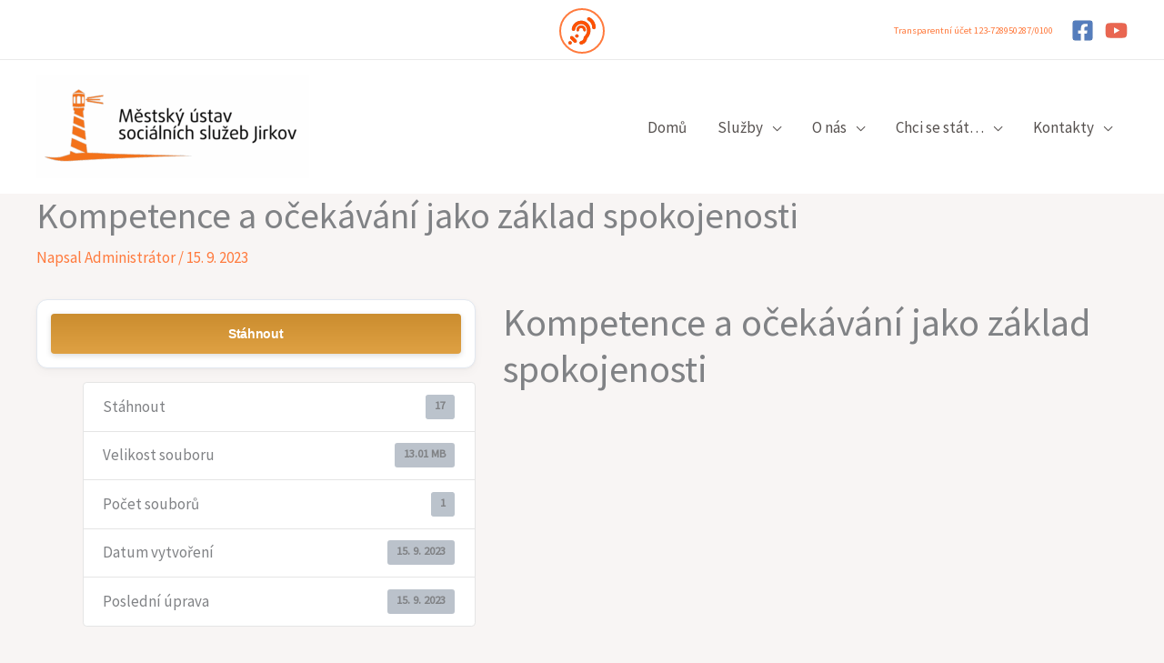

--- FILE ---
content_type: text/css
request_url: https://www.meussj.cz/wp-content/uploads/uag-plugin/assets/3000/uag-css-3109.css?ver=1768485489
body_size: 728
content:
.uag-blocks-common-selector{z-index:var(--z-index-desktop) !important}@media (max-width: 976px){.uag-blocks-common-selector{z-index:var(--z-index-tablet) !important}}@media (max-width: 767px){.uag-blocks-common-selector{z-index:var(--z-index-mobile) !important}}
.wp-block-uagb-advanced-heading h1,.wp-block-uagb-advanced-heading h2,.wp-block-uagb-advanced-heading h3,.wp-block-uagb-advanced-heading h4,.wp-block-uagb-advanced-heading h5,.wp-block-uagb-advanced-heading h6,.wp-block-uagb-advanced-heading p,.wp-block-uagb-advanced-heading div{word-break:break-word}.wp-block-uagb-advanced-heading .uagb-heading-text{margin:0}.wp-block-uagb-advanced-heading .uagb-desc-text{margin:0}.wp-block-uagb-advanced-heading .uagb-separator{font-size:0;border-top-style:solid;display:inline-block;margin:0 0 10px 0}.wp-block-uagb-advanced-heading .uagb-highlight{color:#f78a0c;border:0;transition:all 0.3s ease}.uag-highlight-toolbar{border-left:0;border-top:0;border-bottom:0;border-radius:0;border-right-color:#1e1e1e}.uag-highlight-toolbar .components-button{border-radius:0;outline:none}.uag-highlight-toolbar .components-button.is-primary{color:#fff}
.wp-block-uagb-advanced-heading.uagb-block-a65db67e.wp-block-uagb-advanced-heading .uagb-desc-text{margin-bottom: 15px;}.wp-block-uagb-advanced-heading.uagb-block-a65db67e.wp-block-uagb-advanced-heading .uagb-highlight{font-style: normal;font-weight: Default;background: #007cba;color: #fff;-webkit-text-fill-color: #fff;}.wp-block-uagb-advanced-heading.uagb-block-a65db67e.wp-block-uagb-advanced-heading .uagb-highlight::-moz-selection{color: #fff;background: #007cba;-webkit-text-fill-color: #fff;}.wp-block-uagb-advanced-heading.uagb-block-a65db67e.wp-block-uagb-advanced-heading .uagb-highlight::selection{color: #fff;background: #007cba;-webkit-text-fill-color: #fff;}.wp-block-uagb-icon svg{width:30px}.uagb-icon-wrapper .uagb-svg-wrapper{transition:box-shadow 0.2s ease}
 .uagb-block-afc59707.uagb-icon-wrapper{text-align: center;} .uagb-block-afc59707.uagb-icon-wrapper .uagb-svg-wrapper a{display: contents;} .uagb-block-afc59707.uagb-icon-wrapper svg{width: 30px;height: 30px;transform: rotate(0deg);box-sizing: content-box;fill: var(--ast-global-color-1);filter: drop-shadow( 0px 0px 0px #00000070 );} .uagb-block-afc59707.uagb-icon-wrapper .uagb-svg-wrapper{display: inline-flex;padding-top: 8px;padding-right: 8px;padding-bottom: 8px;padding-left: 8px;border-style: solid;border-color: var(--ast-global-color-0);box-shadow: 0px 0px 0 #00000070 ;border-top-width: 2px;border-left-width: 2px;border-right-width: 2px;border-bottom-width: 2px;border-top-left-radius: 50px;border-top-right-radius: 50px;border-bottom-left-radius: 50px;border-bottom-right-radius: 50px;} .uagb-block-afc59707.uagb-icon-wrapper .uagb-svg-wrapper:hover{box-shadow: 0px 0px 0 #00000070 ;} .uagb-block-afc59707.uagb-icon-wrapper .uagb-svg-wrapper:focus-visible{box-shadow: 0px 0px 0 #00000070 ;} .uagb-block-afc59707.uagb-icon-wrapper.wp-block-uagb-icon--has-margin .uagb-icon-margin-wrapper{margin-top: 6px;margin-right: 6px;margin-bottom: 6px;margin-left: 6px;}@media only screen and (max-width: 976px) { .uagb-block-afc59707.uagb-icon-wrapper .uagb-svg-wrapper{display: inline-flex;border-style: solid;border-color: var(--ast-global-color-0);}}@media only screen and (max-width: 767px) { .uagb-block-afc59707.uagb-icon-wrapper .uagb-svg-wrapper{display: inline-flex;border-style: solid;border-color: var(--ast-global-color-0);}}

--- FILE ---
content_type: text/css
request_url: https://www.meussj.cz/wp-content/uploads/uag-plugin/assets/1000/uag-css-1338.css?ver=1768485489
body_size: 16197
content:
.wp-block-uagb-container{display:flex;position:relative;box-sizing:border-box;transition-property:box-shadow;transition-duration:0.2s;transition-timing-function:ease}.wp-block-uagb-container .spectra-container-link-overlay{bottom:0;left:0;position:absolute;right:0;top:0;z-index:10}.wp-block-uagb-container.uagb-is-root-container{margin-left:auto;margin-right:auto}.wp-block-uagb-container.alignfull.uagb-is-root-container .uagb-container-inner-blocks-wrap{display:flex;position:relative;box-sizing:border-box;margin-left:auto !important;margin-right:auto !important}.wp-block-uagb-container .wp-block-uagb-blockquote,.wp-block-uagb-container .wp-block-spectra-pro-login,.wp-block-uagb-container .wp-block-spectra-pro-register{margin:unset}.wp-block-uagb-container .uagb-container__video-wrap{height:100%;width:100%;top:0;left:0;position:absolute;overflow:hidden;-webkit-transition:opacity 1s;-o-transition:opacity 1s;transition:opacity 1s}.wp-block-uagb-container .uagb-container__video-wrap video{max-width:100%;width:100%;height:100%;margin:0;line-height:1;border:none;display:inline-block;vertical-align:baseline;-o-object-fit:cover;object-fit:cover;background-size:cover}.wp-block-uagb-container.uagb-layout-grid{display:grid;width:100%}.wp-block-uagb-container.uagb-layout-grid>.uagb-container-inner-blocks-wrap{display:inherit;width:inherit}.wp-block-uagb-container.uagb-layout-grid>.uagb-container-inner-blocks-wrap>.wp-block-uagb-container{max-width:unset !important;width:unset !important}.wp-block-uagb-container.uagb-layout-grid>.wp-block-uagb-container{max-width:unset !important;width:unset !important}.wp-block-uagb-container.uagb-layout-grid.uagb-is-root-container{margin-left:auto;margin-right:auto}.wp-block-uagb-container.uagb-layout-grid.uagb-is-root-container>.wp-block-uagb-container{max-width:unset !important;width:unset !important}.wp-block-uagb-container.uagb-layout-grid.alignwide.uagb-is-root-container{margin-left:auto;margin-right:auto}.wp-block-uagb-container.uagb-layout-grid.alignfull.uagb-is-root-container .uagb-container-inner-blocks-wrap{display:inherit;position:relative;box-sizing:border-box;margin-left:auto !important;margin-right:auto !important}body .wp-block-uagb-container>.uagb-container-inner-blocks-wrap>*:not(.wp-block-uagb-container):not(.wp-block-uagb-column):not(.wp-block-uagb-container):not(.wp-block-uagb-section):not(.uagb-container__shape):not(.uagb-container__video-wrap):not(.wp-block-spectra-pro-register):not(.wp-block-spectra-pro-login):not(.uagb-slider-container):not(.spectra-image-gallery__control-lightbox):not(.wp-block-uagb-info-box),body .wp-block-uagb-container>.uagb-container-inner-blocks-wrap,body .wp-block-uagb-container>*:not(.wp-block-uagb-container):not(.wp-block-uagb-column):not(.wp-block-uagb-container):not(.wp-block-uagb-section):not(.uagb-container__shape):not(.uagb-container__video-wrap):not(.wp-block-spectra-pro-register):not(.wp-block-spectra-pro-login):not(.uagb-slider-container):not(.spectra-container-link-overlay):not(.spectra-image-gallery__control-lightbox):not(.wp-block-uagb-lottie):not(.uagb-faq__outer-wrap){min-width:unset !important;width:100%;position:relative}body .ast-container .wp-block-uagb-container>.uagb-container-inner-blocks-wrap>.wp-block-uagb-container>ul,body .ast-container .wp-block-uagb-container>.uagb-container-inner-blocks-wrap>.wp-block-uagb-container ol,body .ast-container .wp-block-uagb-container>.uagb-container-inner-blocks-wrap>ul,body .ast-container .wp-block-uagb-container>.uagb-container-inner-blocks-wrap ol{max-width:-webkit-fill-available;margin-block-start:0;margin-block-end:0;margin-left:20px}.ast-plain-container .editor-styles-wrapper .block-editor-block-list__layout.is-root-container .uagb-is-root-container.wp-block-uagb-container.alignwide{margin-left:auto;margin-right:auto}.uagb-container__shape{overflow:hidden;position:absolute;left:0;width:100%;line-height:0;direction:ltr}.uagb-container__shape-top{top:-3px}.uagb-container__shape-bottom{bottom:-3px}.uagb-container__shape.uagb-container__invert.uagb-container__shape-bottom,.uagb-container__shape.uagb-container__invert.uagb-container__shape-top{-webkit-transform:rotate(180deg);-ms-transform:rotate(180deg);transform:rotate(180deg)}.uagb-container__shape.uagb-container__shape-flip svg{transform:translateX(-50%) rotateY(180deg)}.uagb-container__shape svg{display:block;width:-webkit-calc(100% + 1.3px);width:calc(100% + 1.3px);position:relative;left:50%;-webkit-transform:translateX(-50%);-ms-transform:translateX(-50%);transform:translateX(-50%)}.uagb-container__shape .uagb-container__shape-fill{-webkit-transform-origin:center;-ms-transform-origin:center;transform-origin:center;-webkit-transform:rotateY(0deg);transform:rotateY(0deg)}.uagb-container__shape.uagb-container__shape-above-content{z-index:9;pointer-events:none}.nv-single-page-wrap .nv-content-wrap.entry-content .wp-block-uagb-container.alignfull{margin-left:calc(50% - 50vw);margin-right:calc(50% - 50vw)}@media only screen and (max-width: 767px){.wp-block-uagb-container .wp-block-uagb-advanced-heading{width:-webkit-fill-available}}.wp-block-uagb-image--align-none{justify-content:center}
.wp-block-uagb-advanced-heading h1,.wp-block-uagb-advanced-heading h2,.wp-block-uagb-advanced-heading h3,.wp-block-uagb-advanced-heading h4,.wp-block-uagb-advanced-heading h5,.wp-block-uagb-advanced-heading h6,.wp-block-uagb-advanced-heading p,.wp-block-uagb-advanced-heading div{word-break:break-word}.wp-block-uagb-advanced-heading .uagb-heading-text{margin:0}.wp-block-uagb-advanced-heading .uagb-desc-text{margin:0}.wp-block-uagb-advanced-heading .uagb-separator{font-size:0;border-top-style:solid;display:inline-block;margin:0 0 10px 0}.wp-block-uagb-advanced-heading .uagb-highlight{color:#f78a0c;border:0;transition:all 0.3s ease}.uag-highlight-toolbar{border-left:0;border-top:0;border-bottom:0;border-radius:0;border-right-color:#1e1e1e}.uag-highlight-toolbar .components-button{border-radius:0;outline:none}.uag-highlight-toolbar .components-button.is-primary{color:#fff}
.uagb-ifb-content>svg *{-webkit-transition:all 0.2s;-o-transition:all 0.2s;transition:all 0.2s}.uagb-ifb-content>svg,.uagb-ifb-content{display:inline-block}.uagb-ifb-content>svg{vertical-align:middle;width:inherit;height:inherit;font-style:initial}.uagb-ifb-content .uagb-ifb-icon-wrap svg{box-sizing:content-box;width:inherit;height:inherit}.uagb-ifb-button-wrapper:empty{display:none}div.uagb-ifb-button-wrapper a.uagb-infobox-cta-link,div.uagb-ifb-cta a.uagb-infobox-cta-link,.entry .entry-content a.uagb-infobox-cta-link,a.uagb-infobox-link-wrap,.entry .entry-content a.uagb-infobox-link-wrap{text-decoration:none;align-items:center}.uagb-infobox-icon-left-title.uagb-infobox-image-valign-middle .uagb-ifb-title-wrap,.uagb-infobox-icon-right-title.uagb-infobox-image-valign-middle .uagb-ifb-title-wrap,.uagb-infobox-image-valign-middle .uagb-ifb-icon-wrap,.uagb-infobox-image-valign-middle .uagb-ifb-image-content,.uagb-infobox-icon-left.uagb-infobox-image-valign-middle .uagb-ifb-content,.uagb-infobox-icon-right.uagb-infobox-image-valign-middle .uagb-ifb-content{-ms-flex-item-align:center;-webkit-align-self:center;align-self:center}.uagb-infobox-icon-left-title.uagb-infobox-image-valign-top .uagb-ifb-title-wrap,.uagb-infobox-icon-right-title.uagb-infobox-image-valign-top .uagb-ifb-title-wrap,.uagb-infobox-image-valign-top .uagb-ifb-icon-wrap,.uagb-infobox-image-valign-top .uagb-ifb-image-content,.uagb-infobox-icon-left.uagb-infobox-image-valign-top .uagb-ifb-content,.uagb-infobox-icon-right.uagb-infobox-image-valign-top .uagb-ifb-content{-webkit-align-self:self-start;align-self:self-start}.uagb-infobox-left{justify-content:flex-start;text-align:left;-webkit-box-pack:start;-ms-flex-pack:start;-webkit-justify-content:flex-start;-moz-box-pack:start}.uagb-infobox-center{justify-content:center;text-align:center;-webkit-box-pack:center;-ms-flex-pack:center;-webkit-justify-content:center;-moz-box-pack:center}.uagb-infobox-right{justify-content:flex-end;text-align:right;-webkit-box-pack:end;-ms-flex-pack:end;-webkit-justify-content:flex-end;-moz-box-pack:end}.uagb-infobox-icon-above-title.uagb-infobox__content-wrap,.uagb-infobox-icon-below-title.uagb-infobox__content-wrap{display:block;width:100%}.uagb-infobox-icon-left-title .uagb-ifb-content>svg,.uagb-infobox-icon-left .uagb-ifb-content>svg{margin-right:10px}.uagb-infobox-icon-right-title .uagb-ifb-content>svg,.uagb-infobox-icon-right .uagb-ifb-content>svg{margin-left:10px}.uagb-infobox-icon-left.uagb-infobox__content-wrap,.uagb-infobox-icon-right.uagb-infobox__content-wrap,.uagb-infobox-icon-left-title .uagb-ifb-left-title-image,.uagb-infobox-icon-right-title .uagb-ifb-right-title-image{display:-webkit-box;display:-ms-flexbox;display:-webkit-flex;display:-moz-box;display:flex;-js-display:flex}.uagb-infobox-icon-left-title .uagb-ifb-left-title-image .uagb-ifb-image-content,.uagb-infobox-icon-right-title .uagb-ifb-right-title-image .uagb-ifb-image-content,.uagb-infobox-icon-left .uagb-ifb-image-content,.uagb-infobox-icon-right .uagb-ifb-image-content{flex-shrink:0;line-height:0}.uagb-infobox-icon-left-title .uagb-ifb-left-title-image .uagb-ifb-title-wrap,.uagb-infobox-icon-right-title .uagb-ifb-right-title-image .uagb-ifb-title-wrap,.uagb-infobox-icon-left .uagb-ifb-content,.uagb-infobox-icon-right .uagb-ifb-content{flex-grow:1}.uagb-infobox-icon-right.uagb-infobox__content-wrap,.uagb-infobox-icon-right-title .uagb-ifb-right-title-image{-webkit-box-pack:end;-ms-flex-pack:end;-webkit-justify-content:flex-end;-moz-box-pack:end;justify-content:flex-end}.uagb-ifb-content img{position:relative;display:inline-block;line-height:0;width:auto;height:auto !important;max-width:100%;border-radius:inherit;-webkit-box-sizing:content-box;-moz-box-sizing:content-box;-webkit-border-radius:inherit}.uagb-infobox-module-link{position:absolute;top:0;right:0;bottom:0;left:0;z-index:4;width:100%;height:100%}.uagb-edit-mode .uagb-infobox-module-link{z-index:2}.uagb-infobox-link-icon-after{margin-right:0;margin-left:5px}.uagb-infobox-link-icon-before{margin-right:5px;margin-left:0}.uagb-infobox-link-icon{-webkit-transition:all 200ms linear;transition:all 200ms linear}.uagb-infobox__content-wrap{box-sizing:border-box;position:relative;width:100%;word-break:break-word;z-index:1}.uagb-ifb-separator{display:inline-block;margin:0;border-top-color:#333;border-top-style:solid;border-top-width:2px;line-height:0}.uagb-ifb-button-wrapper{line-height:1}.uagb-ifb-button-wrapper.uagb-ifb-button-type-text .uagb-infobox-cta-link.wp-block-button__link{background-color:unset;border:none}.uagb-ifb-button-wrapper.uagb-ifb-button-type-text .uagb-infobox-cta-link.wp-block-button__link:hover{background-color:unset;border-color:unset}.uagb-ifb-button-wrapper .uagb-infobox-cta-link{cursor:pointer}.uagb-ifb-button-wrapper .uagb-infobox-cta-link.wp-block-button__link{width:auto}.uagb-ifb-button-wrapper .wp-block-button__link svg,.uagb-ifb-button-wrapper .ast-outline-button svg{fill:currentColor}.uagb-infobox__content-wrap a{-webkit-box-shadow:none;box-shadow:none;text-decoration:none}.uagb-ifb-title-wrap{width:100%}.uagb-ifb-title{margin-block-start:0}.uagb-ifb-title-wrap .uagb-ifb-title-prefix{display:block;padding:0;margin:0}.uagb-infobox__content-wrap.uagb-infobox__content-wrap{position:relative}.uagb-ifb-content{width:100%}.uagb-infobox__content-wrap.uagb-infobox,.uagb-ifb-content,.uagb-ifb-title-wrap,.uagb-ifb-title-prefix *,svg.dashicon.dashicons-upload{z-index:1}a.uagb-infobox-link-wrap{color:inherit}.uagb-ifb-content p:empty{display:none}.uagb-infobox__content-wrap .uagb-ifb-content img{display:inline-block;max-width:100%}.uagb-infobox__content-wrap .uagb-ifb-content svg{display:inline-block}.uagb-infobox__content-wrap .uagb-ifb-icon-wrap,.uagb-infobox-icon-left .uagb-ifb-image-content,.uagb-infobox-icon-right .uagb-ifb-image-content{box-sizing:content-box}.uagb-infobox-cta-link>svg{vertical-align:middle;width:15px;height:15px;font-size:15px}.uagb-infobox-cta-link{display:inline-flex}.block-editor-page #wpwrap .uagb-infobox-cta-link svg,.uagb-infobox-cta-link svg{font-style:normal}.uagb-infobox-icon-left-title .uagb-ifb-icon-wrap,.uagb-infobox-icon-left .uagb-ifb-icon-wrap{margin-right:10px;line-height:0}.uagb-infobox-icon-right-title .uagb-ifb-icon-wrap,.uagb-infobox-icon-right .uagb-ifb-icon-wrap{margin-left:10px;line-height:0}html[dir="rtl"] .uagb-infobox-icon-left-title .uagb-ifb-icon-wrap,html[dir="rtl"] .uagb-infobox-icon-left .uagb-ifb-icon-wrap{margin-left:10px;line-height:0}html[dir="rtl"] .uagb-infobox-icon-right-title .uagb-ifb-icon-wrap,html[dir="rtl"] .uagb-infobox-icon-right .uagb-ifb-icon-wrap{margin-right:10px;line-height:0}html[dir="rtl"] .uagb-infobox-left{justify-content:flex-end;text-align:right;-webkit-box-pack:end;-ms-flex-pack:end;-webkit-justify-content:flex-end;-moz-box-pack:end}html[dir="rtl"] .uagb-infobox-right{justify-content:flex-start;text-align:left;-webkit-box-pack:start;-ms-flex-pack:start;-webkit-justify-content:flex-start;-moz-box-pack:start}.uagb-infobox-icon-left .uagb-ifb-left-right-wrap,.uagb-infobox-icon-right .uagb-ifb-left-right-wrap,.uagb-infobox-icon-left-title .uagb-ifb-left-title-image,.uagb-infobox-icon-right-title .uagb-ifb-right-title-image{display:-webkit-box;display:-ms-flexbox;display:flex}.uagb-infobox-icon-right .uagb-ifb-left-right-wrap,.uagb-infobox-icon-right-title .uagb-ifb-right-title-image{-webkit-box-pack:end;-ms-flex-pack:end;-webkit-justify-content:flex-end;-moz-box-pack:end;justify-content:flex-end}a.uagb-infbox__link-to-all{position:absolute;top:0;left:0;z-index:3;width:100%;height:100%;box-shadow:none;text-decoration:none;-webkit-box-shadow:none}@media only screen and (max-width: 976px){.uagb-infobox-stacked-tablet.uagb-infobox__content-wrap .uagb-ifb-image-content{padding:0;margin-bottom:20px}.uagb-infobox-stacked-tablet.uagb-reverse-order-tablet.uagb-infobox__content-wrap{display:-webkit-inline-box;display:-ms-inline-flexbox;display:-webkit-inline-flex;display:-moz-inline-box;display:inline-flex;flex-direction:column-reverse;-js-display:inline-flex;-webkit-box-orient:vertical;-webkit-box-direction:reverse;-ms-flex-direction:column-reverse;-webkit-flex-direction:column-reverse;-moz-box-orient:vertical;-moz-box-direction:reverse}.uagb-infobox-stacked-tablet.uagb-infobox__content-wrap .uagb-ifb-content,.uagb-infobox-stacked-tablet.uagb-infobox__content-wrap .uagb-ifb-icon-wrap,.uagb-infobox-stacked-tablet.uagb-infobox__content-wrap .uagb-ifb-image-content{display:block;width:100%;text-align:center}.uagb-infobox-stacked-tablet.uagb-infobox__content-wrap .uagb-ifb-icon-wrap,.uagb-infobox-stacked-tablet.uagb-infobox__content-wrap .uagb-ifb-image-content{margin-right:0;margin-left:0}.uagb-infobox-stacked-tablet.uagb-infobox__content-wrap{display:inline-block}.uagb-infobox-icon-left-title.uagb-infobox-stacked-tablet .uagb-ifb-image-content,.uagb-infobox-icon-left-title.uagb-infobox-stacked-tablet .uagb-ifb-icon-wrap,.uagb-infobox-icon-left.uagb-infobox-stacked-tablet .uagb-ifb-image-content,.uagb-infobox-icon-left.uagb-infobox-stacked-tablet .uagb-ifb-icon-wrap{margin-right:0}.uagb-infobox-icon-right-title.uagb-infobox-stacked-tablet .uagb-ifb-image-content,.uagb-infobox-icon-right-title.uagb-infobox-stacked-tablet .uagb-ifb-icon-wrap,.uagb-infobox-icon-right.uagb-infobox-stacked-tablet .uagb-ifb-image-content,.uagb-infobox-icon-right.uagb-infobox-stacked-tablet .uagb-ifb-icon-wrap{margin-left:0}.uagb-infobox-icon-left-title .uagb-ifb-separator{margin:10px 0}}@media screen and (max-width: 767px){.uagb-infobox-stacked-mobile.uagb-infobox__content-wrap{display:inline-block}.uagb-infobox-stacked-mobile.uagb-infobox__content-wrap .uagb-ifb-image-content,.uagb-infobox-stacked-mobile.uagb-infobox__content-wrap .uagb-ifb-icon-wrap{padding:0;margin-bottom:20px;margin-right:0;margin-left:0}.uagb-infobox-stacked-mobile.uagb-infobox__content-wrap.uagb-reverse-order-mobile{display:-webkit-inline-box;display:-ms-inline-flexbox;display:-webkit-inline-flex;display:-moz-inline-box;display:inline-flex;flex-direction:column-reverse;-js-display:inline-flex;-webkit-box-orient:vertical;-webkit-box-direction:reverse;-ms-flex-direction:column-reverse;-webkit-flex-direction:column-reverse;-moz-box-orient:vertical;-moz-box-direction:reverse}.uagb-infobox-stacked-mobile.uagb-infobox__content-wrap .uagb-ifb-image-content,.uagb-infobox-stacked-mobile.uagb-infobox__content-wrap .uagb-ifb-icon-wrap,.uagb-infobox-stacked-mobile.uagb-infobox__content-wrap .uagb-ifb-content{display:block;width:100%;text-align:center}.uagb-infobox-icon-left-title.uagb-infobox-stacked-mobile .uagb-ifb-image-content,.uagb-infobox-icon-left-title.uagb-infobox-stacked-mobile .uagb-ifb-icon-wrap,.uagb-infobox-icon-left.uagb-infobox-stacked-mobile .uagb-ifb-image-content,.uagb-infobox-icon-left.uagb-infobox-stacked-mobile .uagb-ifb-icon-wrap{margin-right:0}.uagb-infobox-icon-right-title.uagb-infobox-stacked-mobile .uagb-ifb-image-content,.uagb-infobox-icon-right-title.uagb-infobox-stacked-mobile .uagb-ifb-icon-wrap,.uagb-infobox-icon-right.uagb-infobox-stacked-mobile .uagb-ifb-image-content,.uagb-infobox-icon-right.uagb-infobox-stacked-mobile .uagb-ifb-icon-wrap{margin-left:0}.uagb-infobox-icon-left-title .uagb-ifb-separator{margin:10px 0}}.uagb-ifb-icon svg{width:inherit;height:inherit;vertical-align:middle}.uagb-ifb-button-icon{height:15px;width:15px;font-size:15px;vertical-align:middle}.uagb-ifb-button-icon svg{height:inherit;width:inherit;display:inline-block}.uagb-ifb-button-icon.uagb-ifb-align-icon-after{float:right}.uagb-ifb-cta-button{display:inline-block}.uagb-disable-link{pointer-events:none}@media only screen and (min-width: 977px){.uagb-infobox-margin-wrapper{display:flex}}.uagb-ifb-content .uagb-ifb-desc p:last-child{margin-bottom:0}
.uagb-google-map__wrap{display:flex}.uagb-google-map__wrap .uagb-google-map__iframe{width:100%;box-shadow:none;border:none;padding:0;margin:0}
body.hide-scroll{overflow:hidden}body .uagb-modal-popup-wrap .wp-block{max-width:none !important;margin:0 !important}.uagb-modal-popup{visibility:hidden;position:fixed}.uagb-modal-popup.active{top:0;bottom:0;justify-content:center;align-items:center;background:rgba(0,0,0,0.7);left:0;right:0;display:flex;visibility:visible}.uagb-modal-popup.active .uagb-modal-popup-close{opacity:1;display:flex;align-items:center;position:absolute;text-align:center;cursor:pointer;fill:#fff}.uagb-modal-popup.active .uagb-modal-popup-close svg{-webkit-transition-property:filter, transform;-moz-transition-property:filter, transform;-o-transition-property:filter, transform;transition-property:filter, transform;-webkit-transition-duration:250ms;-moz-transition-duration:250ms;-o-transition-duration:250ms;transition-duration:250ms}.uagb-modal-popup.active .uagb-modal-popup-close:focus svg{transform:scale(1.2)}.uagb-modal-popup .uagb-modal-popup-close{display:none;border:none;background:transparent;padding:0}.uagb-modal-popup .uagb-modal-popup-content{padding:35px 35px;overflow-x:hidden;overflow-y:overlay;height:100%}.uagb-modal-popup .uagb-modal-popup-wrap{display:flex;flex-direction:column;justify-content:flex-start;width:700px;height:450px;max-width:100%;box-sizing:border-box;background:#fff;color:#333;position:relative}.uagb-modal-popup .uagb-modal-popup-wrap .uagb-modal-popup-content::-webkit-scrollbar{width:5px}.uagb-modal-popup .uagb-modal-popup-wrap .uagb-modal-popup-content::-webkit-scrollbar-thumb{box-shadow:inset 0 0 6px rgba(0,0,0,0.3);border-radius:100px}.wp-block-uagb-modal{width:100%}.entry .entry-content a.uagb-modal-button-link{text-decoration:inherit;align-items:center}.entry .entry-content a.uagb-modal-button-link:hover{color:inherit}.uagb-modal-trigger:not(img){display:flex}.uagb-modal-trigger:not(img) svg{font-size:30px;width:30px;height:30px;line-height:30px;cursor:pointer}img.uagb-modal-trigger{cursor:pointer;height:auto;max-width:100%}div.uagb-spectra-button-wrapper{line-height:1}div.uagb-spectra-button-wrapper .uagb-modal-button-link.uagb-modal-trigger{display:inline-flex;align-items:center;cursor:pointer}div.uagb-spectra-button-wrapper .uagb-modal-button-link.uagb-modal-trigger svg{fill:currentColor;font-style:normal;vertical-align:top;width:15px;height:15px;font-size:15px}.block-editor-block-popover.components-popover{z-index:99999999}.uagb-effect-default .uagb-modal-popup-wrap{opacity:0}.uagb-effect-default.active .uagb-modal-popup-wrap{opacity:1;-webkit-transition:all 0.3s;transition:all 0.3s}
.uagb-icon-list__wrap{display:flex;align-items:flex-start;justify-content:flex-start}.wp-block-uagb-icon-list-child{padding:0;transition:all 0.2s;display:inline-flex;color:#3a3a3a;align-items:center;text-decoration:none;box-shadow:none}.wp-block-uagb-icon-list-child span.uagb-icon-list__source-wrap{display:block;align-items:center}.uagb-icon-list__source-wrap svg{display:block}.uagb-icon-list__source-image{width:40px}.uagb-icon-list__outer-wrap .uagb-icon-list__content-wrap{color:#3a3a3a;display:flex;align-items:center}
.wp-block-uagb-icon-list-child{position:relative}.wp-block-uagb-icon-list-child>a{position:absolute;top:0;left:0;width:100%;height:100%}img.uagb-icon-list__source-image{max-width:unset}.wp-block-uagb-icon-list-child .uagb-icon-list__label{word-break:break-word}
.wp-block-uagb-container.uagb-block-4f530ad6 .uagb-container__shape-top svg{width: calc( 100% + 1.3px );}.wp-block-uagb-container.uagb-block-4f530ad6 .uagb-container__shape.uagb-container__shape-top .uagb-container__shape-fill{fill: rgba(51,51,51,1);}.wp-block-uagb-container.uagb-block-4f530ad6 .uagb-container__shape-bottom svg{width: calc( 100% + 1.3px );}.wp-block-uagb-container.uagb-block-4f530ad6 .uagb-container__shape.uagb-container__shape-bottom .uagb-container__shape-fill{fill: rgba(51,51,51,1);}.wp-block-uagb-container.uagb-block-4f530ad6 .uagb-container__video-wrap video{opacity: 0;}.wp-block-uagb-container.uagb-is-root-container .uagb-block-4f530ad6{max-width: 100%;width: 100%;}.wp-block-uagb-container.uagb-is-root-container.alignfull.uagb-block-4f530ad6 > .uagb-container-inner-blocks-wrap{--inner-content-custom-width: min( 100%, 1140px);max-width: var(--inner-content-custom-width);width: 100%;flex-direction: column;align-items: flex-start;justify-content: center;flex-wrap: nowrap;row-gap: 20px;column-gap: 20px;}.wp-block-uagb-container.uagb-block-4f530ad6{min-height: 0vh;box-shadow: 0px 0px   #00000070 ;padding-top: 350px;padding-bottom: 280px;padding-left: 0px;padding-right: 0px;margin-top:  !important;margin-bottom:  !important;overflow: visible;order: initial;border-color: inherit;background-repeat: no-repeat;background-position: 40% 36%;background-size: cover;background-attachment: scroll;background-image: url(https://www.meussj.cz/wp-content/uploads/IMG_4252.jpg);background-clip: padding-box;row-gap: 20px;column-gap: 20px;}.wp-block-uagb-container.uagb-block-4f530ad6::before{content: "";position: absolute;pointer-events: none;top: -0px;left: -0px;width: calc(100% + 0px + 0px);height: calc(100% + 0px + 0px);border-color: inherit;background-image: linear-gradient(180deg,rgb(249,249,249) 8%,rgba(0,0,0,0.4) 56%);opacity: 1;}.wp-block-uagb-advanced-heading.uagb-block-588709d1.wp-block-uagb-advanced-heading .uagb-heading-text{color: var(--ast-global-color-5);}.wp-block-uagb-advanced-heading.uagb-block-588709d1.wp-block-uagb-advanced-heading .uagb-desc-text{margin-bottom: 15px;}.wp-block-uagb-advanced-heading.uagb-block-588709d1.wp-block-uagb-advanced-heading .uagb-highlight{font-style: normal;font-weight: Default;background: #007cba;color: #fff;-webkit-text-fill-color: #fff;}.wp-block-uagb-advanced-heading.uagb-block-588709d1.wp-block-uagb-advanced-heading .uagb-highlight::-moz-selection{color: #fff;background: #007cba;-webkit-text-fill-color: #fff;}.wp-block-uagb-advanced-heading.uagb-block-588709d1.wp-block-uagb-advanced-heading .uagb-highlight::selection{color: #fff;background: #007cba;-webkit-text-fill-color: #fff;}.wp-block-uagb-container.uagb-block-2a415add .uagb-container__shape-top svg{width: calc( 100% + 1.3px );}.wp-block-uagb-container.uagb-block-2a415add .uagb-container__shape.uagb-container__shape-top .uagb-container__shape-fill{fill: rgba(51,51,51,1);}.wp-block-uagb-container.uagb-block-2a415add .uagb-container__shape-bottom svg{width: calc( 100% + 1.3px );}.wp-block-uagb-container.uagb-block-2a415add .uagb-container__shape.uagb-container__shape-bottom .uagb-container__shape-fill{fill: rgba(51,51,51,1);}.wp-block-uagb-container.uagb-block-2a415add .uagb-container__video-wrap video{opacity: 1;}.wp-block-uagb-container.uagb-is-root-container .uagb-block-2a415add{max-width: 100%;width: 100%;}.wp-block-uagb-container.uagb-is-root-container.alignfull.uagb-block-2a415add > .uagb-container-inner-blocks-wrap{--inner-content-custom-width: min( 100%, 1140px);max-width: var(--inner-content-custom-width);width: 100%;flex-direction: column;align-items: center;justify-content: center;flex-wrap: nowrap;row-gap: 20px;column-gap: 20px;}.wp-block-uagb-container.uagb-block-2a415add{box-shadow: 0px 0px   #00000070 ;padding-top: 20px;padding-bottom: 20px;padding-left: 20px;padding-right: 20px;margin-top:  !important;margin-bottom:  !important;overflow: visible;order: initial;border-color: inherit;row-gap: 20px;column-gap: 20px;}.wp-block-uagb-container.uagb-block-7fce51ff .uagb-container__shape-top svg{width: calc( 100% + 1.3px );}.wp-block-uagb-container.uagb-block-7fce51ff .uagb-container__shape.uagb-container__shape-top .uagb-container__shape-fill{fill: rgba(51,51,51,1);}.wp-block-uagb-container.uagb-block-7fce51ff .uagb-container__shape-bottom svg{width: calc( 100% + 1.3px );}.wp-block-uagb-container.uagb-block-7fce51ff .uagb-container__shape.uagb-container__shape-bottom .uagb-container__shape-fill{fill: rgba(51,51,51,1);}.wp-block-uagb-container.uagb-block-7fce51ff .uagb-container__video-wrap video{opacity: 1;}.wp-block-uagb-container.uagb-is-root-container .uagb-block-7fce51ff{max-width: 100%;width: 100%;}.wp-block-uagb-container.uagb-is-root-container.alignfull.uagb-block-7fce51ff > .uagb-container-inner-blocks-wrap{--inner-content-custom-width: min( 100%, 1140px);max-width: var(--inner-content-custom-width);width: 100%;flex-direction: row;align-items: flex-start;justify-content: flex-start;flex-wrap: nowrap;row-gap: 20px;column-gap: 0px;}.wp-block-uagb-container.uagb-block-7fce51ff{box-shadow: 0px 10px 40px -10px #00000070 ;padding-top: 25px;padding-bottom: 25px;padding-left: 25px;padding-right: 25px;margin-top: -120px !important;margin-bottom: 80px !important;margin-left: 10px;margin-right: 10px;overflow: visible;order: initial;border-top-left-radius: 10px;border-top-right-radius: 10px;border-bottom-left-radius: 10px;border-bottom-right-radius: 10px;border-style: none;border-color: inherit;background-color: #ffffff;;flex-direction: row;align-items: flex-start;justify-content: flex-start;flex-wrap: nowrap;row-gap: 20px;column-gap: 0px;}.wp-block-uagb-container.uagb-block-ba8d909d .uagb-container__shape-top svg{width: calc( 100% + 1.3px );}.wp-block-uagb-container.uagb-block-ba8d909d .uagb-container__shape.uagb-container__shape-top .uagb-container__shape-fill{fill: rgba(51,51,51,1);}.wp-block-uagb-container.uagb-block-ba8d909d .uagb-container__shape-bottom svg{width: calc( 100% + 1.3px );}.wp-block-uagb-container.uagb-block-ba8d909d .uagb-container__shape.uagb-container__shape-bottom .uagb-container__shape-fill{fill: rgba(51,51,51,1);}.wp-block-uagb-container.uagb-block-ba8d909d .uagb-container__video-wrap video{opacity: 1;}.wp-block-uagb-container.uagb-is-root-container .uagb-block-ba8d909d{max-width: 50%;width: 100%;}.wp-block-uagb-container.uagb-is-root-container.alignfull.uagb-block-ba8d909d > .uagb-container-inner-blocks-wrap{--inner-content-custom-width: min( 100%, 1140px);max-width: var(--inner-content-custom-width);width: 100%;flex-direction: column;align-items: flex-start;justify-content: center;flex-wrap: nowrap;row-gap: 0px;column-gap: 20px;}.wp-block-uagb-container.uagb-block-ba8d909d{box-shadow: 0px 0px   #00000070 ;padding-top: 60px;padding-bottom: 30px;padding-left: 30px;padding-right: 160px;margin-top: 0% !important;margin-bottom: 0% !important;margin-left: 0%;margin-right: 0%;overflow: visible;order: initial;border-color: inherit;flex-direction: column;align-items: flex-start;justify-content: center;flex-wrap: nowrap;row-gap: 0px;column-gap: 20px;}.wp-block-uagb-advanced-heading.uagb-block-cbed90e6.wp-block-uagb-advanced-heading .uagb-desc-text{margin-bottom: 15px;}.wp-block-uagb-advanced-heading.uagb-block-cbed90e6.wp-block-uagb-advanced-heading .uagb-highlight{font-style: normal;font-weight: Default;background: #007cba;color: #fff;-webkit-text-fill-color: #fff;}.wp-block-uagb-advanced-heading.uagb-block-cbed90e6.wp-block-uagb-advanced-heading .uagb-highlight::-moz-selection{color: #fff;background: #007cba;-webkit-text-fill-color: #fff;}.wp-block-uagb-advanced-heading.uagb-block-cbed90e6.wp-block-uagb-advanced-heading .uagb-highlight::selection{color: #fff;background: #007cba;-webkit-text-fill-color: #fff;}.wp-block-uagb-advanced-heading.uagb-block-9c8991c0.wp-block-uagb-advanced-heading .uagb-desc-text{margin-bottom: 15px;}.wp-block-uagb-advanced-heading.uagb-block-9c8991c0.wp-block-uagb-advanced-heading .uagb-highlight{font-style: normal;font-weight: Default;background: #007cba;color: #fff;-webkit-text-fill-color: #fff;}.wp-block-uagb-advanced-heading.uagb-block-9c8991c0.wp-block-uagb-advanced-heading .uagb-highlight::-moz-selection{color: #fff;background: #007cba;-webkit-text-fill-color: #fff;}.wp-block-uagb-advanced-heading.uagb-block-9c8991c0.wp-block-uagb-advanced-heading .uagb-highlight::selection{color: #fff;background: #007cba;-webkit-text-fill-color: #fff;}.wp-block-uagb-container.uagb-block-abdd976e .uagb-container__shape-top svg{width: calc( 100% + 1.3px );}.wp-block-uagb-container.uagb-block-abdd976e .uagb-container__shape.uagb-container__shape-top .uagb-container__shape-fill{fill: rgba(51,51,51,1);}.wp-block-uagb-container.uagb-block-abdd976e .uagb-container__shape-bottom svg{width: calc( 100% + 1.3px );}.wp-block-uagb-container.uagb-block-abdd976e .uagb-container__shape.uagb-container__shape-bottom .uagb-container__shape-fill{fill: rgba(51,51,51,1);}.wp-block-uagb-container.uagb-block-abdd976e .uagb-container__video-wrap video{opacity: 1;}.wp-block-uagb-container.uagb-is-root-container .uagb-block-abdd976e{max-width: 50%;width: 100%;}.wp-block-uagb-container.uagb-is-root-container.alignfull.uagb-block-abdd976e > .uagb-container-inner-blocks-wrap{--inner-content-custom-width: min( 100%, 1140px);max-width: var(--inner-content-custom-width);width: 100%;flex-direction: column;align-items: stretch;justify-content: center;flex-wrap: nowrap;row-gap: 20px;column-gap: 20px;}.wp-block-uagb-container.uagb-block-abdd976e{box-shadow: 0px 0px   #00000070 ;padding-top: 30px;padding-bottom: 30px;padding-left: 30px;padding-right: 0px;margin-top:  !important;margin-bottom:  !important;overflow: visible;order: initial;border-color: inherit;flex-direction: column;align-items: stretch;justify-content: center;flex-wrap: nowrap;row-gap: 20px;column-gap: 20px;}.wp-block-uagb-container.uagb-block-9feb075a .uagb-container__shape-top svg{width: calc( 100% + 1.3px );}.wp-block-uagb-container.uagb-block-9feb075a .uagb-container__shape.uagb-container__shape-top .uagb-container__shape-fill{fill: rgba(51,51,51,1);}.wp-block-uagb-container.uagb-block-9feb075a .uagb-container__shape-bottom svg{width: calc( 100% + 1.3px );}.wp-block-uagb-container.uagb-block-9feb075a .uagb-container__shape.uagb-container__shape-bottom .uagb-container__shape-fill{fill: rgba(51,51,51,1);}.wp-block-uagb-container.uagb-block-9feb075a .uagb-container__video-wrap video{opacity: 1;}.wp-block-uagb-container.uagb-is-root-container .uagb-block-9feb075a{max-width: 100%;width: 100%;}.wp-block-uagb-container.uagb-is-root-container.alignfull.uagb-block-9feb075a > .uagb-container-inner-blocks-wrap{--inner-content-custom-width: min( 100%, 1140px);max-width: var(--inner-content-custom-width);width: 100%;flex-direction: row;align-items: flex-start;justify-content: center;flex-wrap: wrap;row-gap: 0px;column-gap: 0px;}.wp-block-uagb-container.uagb-block-9feb075a{box-shadow: 0px 0px   #00000070 ;padding-top: 0px;padding-bottom: 0px;padding-left: 0px;padding-right: 0px;margin-top:  !important;margin-bottom:  !important;overflow: visible;order: initial;border-color: inherit;row-gap: 0px;column-gap: 0px;}.wp-block-uagb-container.uagb-block-007e1f28 .uagb-container__shape-top svg{width: calc( 100% + 1.3px );}.wp-block-uagb-container.uagb-block-007e1f28 .uagb-container__shape.uagb-container__shape-top .uagb-container__shape-fill{fill: rgba(51,51,51,1);}.wp-block-uagb-container.uagb-block-007e1f28 .uagb-container__shape-bottom svg{width: calc( 100% + 1.3px );}.wp-block-uagb-container.uagb-block-007e1f28 .uagb-container__shape.uagb-container__shape-bottom .uagb-container__shape-fill{fill: rgba(51,51,51,1);}.wp-block-uagb-container.uagb-block-007e1f28 .uagb-container__video-wrap video{opacity: 1;}.wp-block-uagb-container.uagb-is-root-container .uagb-block-007e1f28{max-width: 100%;width: 100%;}.wp-block-uagb-container.uagb-is-root-container.alignfull.uagb-block-007e1f28 > .uagb-container-inner-blocks-wrap{--inner-content-custom-width: min( 100%, 1140px);max-width: var(--inner-content-custom-width);width: 100%;flex-direction: row;align-items: flex-start;justify-content: center;flex-wrap: nowrap;row-gap: 20px;column-gap: 20px;}.wp-block-uagb-container.uagb-block-007e1f28{box-shadow: 0px 0px   #00000070 ;padding-top: 10px;padding-bottom: 10px;padding-left: 10px;padding-right: 10px;margin-top:  !important;margin-bottom:  !important;overflow: visible;order: initial;border-color: inherit;background-color: var(--ast-global-color-4);;flex-direction: row;align-items: flex-start;justify-content: center;flex-wrap: nowrap;row-gap: 20px;column-gap: 20px;}.wp-block-uagb-container.uagb-block-4b166a56 .uagb-container__shape-top svg{width: calc( 100% + 1.3px );}.wp-block-uagb-container.uagb-block-4b166a56 .uagb-container__shape.uagb-container__shape-top .uagb-container__shape-fill{fill: rgba(51,51,51,1);}.wp-block-uagb-container.uagb-block-4b166a56 .uagb-container__shape-bottom svg{width: calc( 100% + 1.3px );}.wp-block-uagb-container.uagb-block-4b166a56 .uagb-container__shape.uagb-container__shape-bottom .uagb-container__shape-fill{fill: rgba(51,51,51,1);}.wp-block-uagb-container.uagb-block-4b166a56 .uagb-container__video-wrap video{opacity: 1;}.wp-block-uagb-container.uagb-is-root-container .uagb-block-4b166a56{max-width: 50%;width: 100%;}.wp-block-uagb-container.uagb-is-root-container.alignfull.uagb-block-4b166a56 > .uagb-container-inner-blocks-wrap{--inner-content-custom-width: min( 100%, 1140px);max-width: var(--inner-content-custom-width);width: 100%;flex-direction: column;align-items: center;justify-content: center;flex-wrap: nowrap;row-gap: 20px;column-gap: 20px;}.wp-block-uagb-container.uagb-block-4b166a56{box-shadow: 0px 0px   #00000070 ;padding-top: 10px;padding-bottom: 10px;padding-left: 10px;padding-right: 10px;margin-top:  !important;margin-bottom:  !important;overflow: visible;order: initial;border-color: inherit;flex-direction: column;align-items: center;justify-content: center;flex-wrap: nowrap;row-gap: 20px;column-gap: 20px;}.uagb-block-0a3ef34f .uagb-ifb-icon{width: 30px;line-height: 30px;}.uagb-block-0a3ef34f .uagb-ifb-icon > span{font-size: 30px;width: 30px;line-height: 30px;color: #333;}.uagb-block-0a3ef34f .uagb-ifb-icon svg{fill: #333;}.uagb-block-0a3ef34f.uagb-infobox__content-wrap .uagb-ifb-icon-wrap svg{width: 30px;height: 30px;line-height: 30px;font-size: 30px;color: #333;fill: #333;}.uagb-block-0a3ef34f .uagb-ifb-content .uagb-ifb-icon-wrap svg{line-height: 30px;font-size: 30px;color: #333;fill: #333;}.uagb-block-0a3ef34f .uagb-iconbox-icon-wrap{margin: auto;display: inline-flex;align-items: center;justify-content: center;box-sizing: content-box;width: 30px;height: 30px;line-height: 30px;padding-left: 0px;padding-right: 0px;padding-top: 0px;padding-bottom: 0px;}.uagb-block-0a3ef34f.uagb-infobox__content-wrap .uagb-ifb-icon-wrap > svg{padding-left: 0px;padding-right: 0px;padding-top: 0px;padding-bottom: 0px;}.uagb-block-0a3ef34f.uagb-infobox__content-wrap .uagb-ifb-content .uagb-ifb-icon-wrap > svg{padding-left: 0px;padding-right: 0px;padding-top: 0px;padding-bottom: 0px;}.uagb-block-0a3ef34f .uagb-ifb-content .uagb-ifb-left-title-image svg{width: 30px;line-height: 30px;font-size: 30px;color: #333;fill: #333;}.uagb-block-0a3ef34f .uagb-ifb-content .uagb-ifb-right-title-image svg{width: 30px;line-height: 30px;font-size: 30px;color: #333;fill: #333;}.uagb-block-0a3ef34f .uagb-infobox__content-wrap .uagb-ifb-imgicon-wrap{padding-left: 0px;padding-right: 0px;padding-top: 0px;padding-bottom: 0px;}.uagb-block-0a3ef34f .uagb-infobox .uagb-ifb-image-content img{border-radius: 0px;}.uagb-block-0a3ef34f.uagb-infobox__content-wrap img{padding-left: 0px;padding-right: 0px;padding-top: 0px;padding-bottom: 0px;border-radius: 0px;}.uagb-block-0a3ef34f.uagb-infobox__content-wrap .uagb-ifb-content .uagb-ifb-right-title-image > img{padding-left: 0px;padding-right: 0px;padding-top: 0px;padding-bottom: 0px;border-radius: 0px;}.uagb-block-0a3ef34f.uagb-infobox__content-wrap .uagb-ifb-content .uagb-ifb-left-title-image > img{padding-left: 0px;padding-right: 0px;padding-top: 0px;padding-bottom: 0px;border-radius: 0px;}.uagb-block-0a3ef34f.uagb-infobox__content-wrap .uagb-ifb-content > img{padding-left: 0px;padding-right: 0px;padding-top: 0px;padding-bottom: 0px;border-radius: 0px;}.uagb-block-0a3ef34f .uagb-ifb-title-wrap .uagb-ifb-title-prefix{margin-bottom: 10px;margin-top: 5px;}.uagb-block-0a3ef34f.wp-block-uagb-info-box .uagb-ifb-title{margin-bottom: 10px;}.uagb-block-0a3ef34f.wp-block-uagb-info-box .uagb-ifb-desc{margin-bottom: 20px;}.uagb-block-0a3ef34f .uagb-ifb-separator{width: 30%;border-top-width: 2px;border-top-color: #333;border-top-style: solid;margin-bottom: 0px;}.uagb-block-0a3ef34f .uagb-infobox__content-wrap .uagb-ifb-separator{width: 30%;border-top-width: 2px;border-top-color: #333;border-top-style: solid;}.uagb-block-0a3ef34f .uagb-ifb-align-icon-after{margin-left: 5px;}.uagb-block-0a3ef34f .uagb-ifb-align-icon-before{margin-right: 5px;}.uagb-block-0a3ef34f.uagb-infobox__content-wrap .uagb-ifb-content svg{box-sizing: content-box;}.uagb-block-0a3ef34f.uagb-infobox__content-wrap .uagb-ifb-content img{box-sizing: content-box;}.uagb-block-0a3ef34f .uagb-infobox__content-wrap{text-align: left;}.uagb-block-0a3ef34f.uagb-infobox-icon-above-title{text-align: left;}.uagb-block-0a3ef34f.uagb-infobox__content-wrap .uagb-infobox-cta-link > svg {margin-left: 5px;}[dir=rtl] .uagb-block-0a3ef34f .uagb-iconbox-icon-wrap{padding-right: 0px;padding-left: 0px;}[dir=rtl] .uagb-block-0a3ef34f.uagb-infobox__content-wrap .uagb-ifb-icon-wrap > svg{padding-right: 0px;padding-left: 0px;}[dir=rtl] .uagb-block-0a3ef34f.uagb-infobox__content-wrap .uagb-ifb-content .uagb-ifb-icon-wrap > svg{padding-right: 0px;padding-left: 0px;}[dir=rtl] .uagb-block-0a3ef34f.uagb-infobox__content-wrap img{padding-right: 0px;padding-left: 0px;}[dir=rtl] .uagb-block-0a3ef34f.uagb-infobox__content-wrap .uagb-ifb-content .uagb-ifb-right-title-image > img{padding-right: 0px;padding-left: 0px;}[dir=rtl] .uagb-block-0a3ef34f.uagb-infobox__content-wrap .uagb-ifb-content .uagb-ifb-left-title-image > img{padding-right: 0px;padding-left: 0px;}[dir=rtl] .uagb-block-0a3ef34f.uagb-infobox__content-wrap .uagb-ifb-content > img{padding-right: 0px;padding-left: 0px;}[dir=rtl] .uagb-block-0a3ef34f.uagb-infobox__content-wrap{text-align: right;}[dir=rtl] .uagb-block-0a3ef34f.uagb-infobox-icon-above-title{text-align: right;}[dir=rtl] .uagb-block-0a3ef34f.uagb-infobox__content-wrap .uagb-infobox-cta-link > svg{margin-right: 5px;margin-left: 0px;}.wp-block-uagb-container.uagb-block-0c1f1d81 .uagb-container__shape-top svg{width: calc( 100% + 1.3px );}.wp-block-uagb-container.uagb-block-0c1f1d81 .uagb-container__shape.uagb-container__shape-top .uagb-container__shape-fill{fill: rgba(51,51,51,1);}.wp-block-uagb-container.uagb-block-0c1f1d81 .uagb-container__shape-bottom svg{width: calc( 100% + 1.3px );}.wp-block-uagb-container.uagb-block-0c1f1d81 .uagb-container__shape.uagb-container__shape-bottom .uagb-container__shape-fill{fill: rgba(51,51,51,1);}.wp-block-uagb-container.uagb-block-0c1f1d81 .uagb-container__video-wrap video{opacity: 1;}.wp-block-uagb-container.uagb-is-root-container .uagb-block-0c1f1d81{max-width: 50%;width: 100%;}.wp-block-uagb-container.uagb-is-root-container.alignfull.uagb-block-0c1f1d81 > .uagb-container-inner-blocks-wrap{--inner-content-custom-width: min( 100%, 1140px);max-width: var(--inner-content-custom-width);width: 100%;flex-direction: column;align-items: center;justify-content: center;flex-wrap: nowrap;row-gap: 20px;column-gap: 20px;}.wp-block-uagb-container.uagb-block-0c1f1d81{box-shadow: 0px 0px   #00000070 ;padding-top: 10px;padding-bottom: 10px;padding-left: 10px;padding-right: 10px;margin-top:  !important;margin-bottom:  !important;overflow: visible;order: initial;border-color: inherit;flex-direction: column;align-items: center;justify-content: center;flex-wrap: nowrap;row-gap: 20px;column-gap: 20px;} .uagb-block-85cecf5a .uagb-google-map__iframe{height: 300px;}.wp-block-uagb-container.uagb-block-74456bb0 .uagb-container__shape-top svg{width: calc( 100% + 1.3px );}.wp-block-uagb-container.uagb-block-74456bb0 .uagb-container__shape.uagb-container__shape-top .uagb-container__shape-fill{fill: rgba(51,51,51,1);}.wp-block-uagb-container.uagb-block-74456bb0 .uagb-container__shape-bottom svg{width: calc( 100% + 1.3px );}.wp-block-uagb-container.uagb-block-74456bb0 .uagb-container__shape.uagb-container__shape-bottom .uagb-container__shape-fill{fill: rgba(51,51,51,1);}.wp-block-uagb-container.uagb-block-74456bb0 .uagb-container__video-wrap video{opacity: 1;}.wp-block-uagb-container.uagb-is-root-container .uagb-block-74456bb0{max-width: 100%;width: 100%;}.wp-block-uagb-container.uagb-is-root-container.alignfull.uagb-block-74456bb0 > .uagb-container-inner-blocks-wrap{--inner-content-custom-width: min( 100%, 1140px);max-width: var(--inner-content-custom-width);width: 100%;flex-direction: row;align-items: center;justify-content: center;flex-wrap: nowrap;row-gap: 20px;column-gap: 20px;}.wp-block-uagb-container.uagb-block-74456bb0{box-shadow: 0px 0px   #00000070 ;padding-top: 10px;padding-bottom: 10px;padding-left: 10px;padding-right: 10px;margin-top: 0px !important;margin-bottom: 0px !important;margin-left: 0px;margin-right: 0px;overflow: visible;order: initial;border-color: inherit;background-color: #ff7a3d;;flex-direction: row;align-items: center;justify-content: center;flex-wrap: nowrap;row-gap: 20px;column-gap: 20px;}.wp-block-uagb-container.uagb-block-684a7c87 .uagb-container__shape-top svg{width: calc( 100% + 1.3px );}.wp-block-uagb-container.uagb-block-684a7c87 .uagb-container__shape.uagb-container__shape-top .uagb-container__shape-fill{fill: rgba(51,51,51,1);}.wp-block-uagb-container.uagb-block-684a7c87 .uagb-container__shape-bottom svg{width: calc( 100% + 1.3px );}.wp-block-uagb-container.uagb-block-684a7c87 .uagb-container__shape.uagb-container__shape-bottom .uagb-container__shape-fill{fill: rgba(51,51,51,1);}.wp-block-uagb-container.uagb-block-684a7c87 .uagb-container__video-wrap video{opacity: 1;}.wp-block-uagb-container.uagb-is-root-container .uagb-block-684a7c87{max-width: 31%;width: 100%;}.wp-block-uagb-container.uagb-is-root-container.alignfull.uagb-block-684a7c87 > .uagb-container-inner-blocks-wrap{--inner-content-custom-width: min( 100%, 1140px);max-width: var(--inner-content-custom-width);width: 100%;flex-direction: column;align-items: center;justify-content: center;flex-wrap: nowrap;row-gap: 20px;column-gap: 20px;}.wp-block-uagb-container.uagb-block-684a7c87{box-shadow: 0px 0px   #00000070 ;padding-top: 10px;padding-bottom: 10px;padding-left: 10px;padding-right: 10px;margin-top:  !important;margin-bottom:  !important;overflow: visible;order: initial;border-color: inherit;flex-direction: column;align-items: center;justify-content: center;flex-wrap: nowrap;row-gap: 20px;column-gap: 20px;}.uagb-block-b9c4986f .uagb-ifb-icon{width: 30px;line-height: 30px;}.uagb-block-b9c4986f .uagb-ifb-icon > span{font-size: 30px;width: 30px;line-height: 30px;color: var(--ast-global-color-5);}.uagb-block-b9c4986f .uagb-ifb-icon svg{fill: var(--ast-global-color-5);}.uagb-block-b9c4986f.uagb-infobox__content-wrap .uagb-ifb-icon-wrap svg{width: 30px;height: 30px;line-height: 30px;font-size: 30px;color: var(--ast-global-color-5);fill: var(--ast-global-color-5);}.uagb-block-b9c4986f .uagb-ifb-content .uagb-ifb-icon-wrap svg{line-height: 30px;font-size: 30px;color: var(--ast-global-color-5);fill: var(--ast-global-color-5);}.uagb-block-b9c4986f .uagb-iconbox-icon-wrap{margin: auto;display: inline-flex;align-items: center;justify-content: center;box-sizing: content-box;width: 30px;height: 30px;line-height: 30px;padding-left: 0px;padding-right: 0px;padding-top: 0px;padding-bottom: 0px;}.uagb-block-b9c4986f.uagb-infobox__content-wrap .uagb-ifb-icon-wrap > svg{padding-left: 0px;padding-right: 0px;padding-top: 0px;padding-bottom: 0px;}.uagb-block-b9c4986f.uagb-infobox__content-wrap .uagb-ifb-content .uagb-ifb-icon-wrap > svg{padding-left: 0px;padding-right: 0px;padding-top: 0px;padding-bottom: 0px;}.uagb-block-b9c4986f .uagb-ifb-content .uagb-ifb-left-title-image svg{width: 30px;line-height: 30px;font-size: 30px;color: var(--ast-global-color-5);fill: var(--ast-global-color-5);}.uagb-block-b9c4986f .uagb-ifb-content .uagb-ifb-right-title-image svg{width: 30px;line-height: 30px;font-size: 30px;color: var(--ast-global-color-5);fill: var(--ast-global-color-5);}.uagb-block-b9c4986f .uagb-infobox__content-wrap .uagb-ifb-imgicon-wrap{padding-left: 0px;padding-right: 0px;padding-top: 0px;padding-bottom: 0px;}.uagb-block-b9c4986f .uagb-infobox .uagb-ifb-image-content img{border-radius: 0px;}.uagb-block-b9c4986f.uagb-infobox__content-wrap img{padding-left: 0px;padding-right: 0px;padding-top: 0px;padding-bottom: 0px;border-radius: 0px;}.uagb-block-b9c4986f.uagb-infobox__content-wrap .uagb-ifb-content .uagb-ifb-right-title-image > img{padding-left: 0px;padding-right: 0px;padding-top: 0px;padding-bottom: 0px;border-radius: 0px;}.uagb-block-b9c4986f.uagb-infobox__content-wrap .uagb-ifb-content .uagb-ifb-left-title-image > img{padding-left: 0px;padding-right: 0px;padding-top: 0px;padding-bottom: 0px;border-radius: 0px;}.uagb-block-b9c4986f.uagb-infobox__content-wrap .uagb-ifb-content > img{padding-left: 0px;padding-right: 0px;padding-top: 0px;padding-bottom: 0px;border-radius: 0px;}.uagb-block-b9c4986f .uagb-ifb-title-wrap .uagb-ifb-title-prefix{margin-bottom: 10px;margin-top: 5px;}.uagb-block-b9c4986f.wp-block-uagb-info-box .uagb-ifb-title{color: var(--ast-global-color-5);margin-bottom: 10px;}.uagb-block-b9c4986f.wp-block-uagb-info-box .uagb-ifb-desc{margin-bottom: 20px;}.uagb-block-b9c4986f .uagb-ifb-separator{width: 30%;border-top-width: 2px;border-top-color: #333;border-top-style: solid;margin-bottom: 0px;}.uagb-block-b9c4986f .uagb-infobox__content-wrap .uagb-ifb-separator{width: 30%;border-top-width: 2px;border-top-color: #333;border-top-style: solid;}.uagb-block-b9c4986f .uagb-ifb-align-icon-after{margin-left: 5px;}.uagb-block-b9c4986f .uagb-ifb-align-icon-before{margin-right: 5px;}.uagb-block-b9c4986f.uagb-infobox__content-wrap .uagb-ifb-content svg{box-sizing: content-box;}.uagb-block-b9c4986f.uagb-infobox__content-wrap .uagb-ifb-content img{box-sizing: content-box;}.uagb-block-b9c4986f .uagb-infobox__content-wrap{text-align: center;}.uagb-block-b9c4986f.uagb-infobox-icon-above-title{text-align: center;}.uagb-block-b9c4986f.uagb-infobox__content-wrap .uagb-infobox-cta-link > svg {margin-left: 5px;}[dir=rtl] .uagb-block-b9c4986f .uagb-iconbox-icon-wrap{padding-right: 0px;padding-left: 0px;}[dir=rtl] .uagb-block-b9c4986f.uagb-infobox__content-wrap .uagb-ifb-icon-wrap > svg{padding-right: 0px;padding-left: 0px;}[dir=rtl] .uagb-block-b9c4986f.uagb-infobox__content-wrap .uagb-ifb-content .uagb-ifb-icon-wrap > svg{padding-right: 0px;padding-left: 0px;}[dir=rtl] .uagb-block-b9c4986f.uagb-infobox__content-wrap img{padding-right: 0px;padding-left: 0px;}[dir=rtl] .uagb-block-b9c4986f.uagb-infobox__content-wrap .uagb-ifb-content .uagb-ifb-right-title-image > img{padding-right: 0px;padding-left: 0px;}[dir=rtl] .uagb-block-b9c4986f.uagb-infobox__content-wrap .uagb-ifb-content .uagb-ifb-left-title-image > img{padding-right: 0px;padding-left: 0px;}[dir=rtl] .uagb-block-b9c4986f.uagb-infobox__content-wrap .uagb-ifb-content > img{padding-right: 0px;padding-left: 0px;}[dir=rtl] .uagb-block-b9c4986f.uagb-infobox__content-wrap{text-align: center;}[dir=rtl] .uagb-block-b9c4986f.uagb-infobox-icon-above-title{text-align: center;}[dir=rtl] .uagb-block-b9c4986f.uagb-infobox__content-wrap .uagb-infobox-cta-link > svg{margin-right: 5px;margin-left: 0px;}.wp-block-uagb-container.uagb-block-f0e0b96f .uagb-container__shape-top svg{width: calc( 100% + 1.3px );}.wp-block-uagb-container.uagb-block-f0e0b96f .uagb-container__shape.uagb-container__shape-top .uagb-container__shape-fill{fill: rgba(51,51,51,1);}.wp-block-uagb-container.uagb-block-f0e0b96f .uagb-container__shape-bottom svg{width: calc( 100% + 1.3px );}.wp-block-uagb-container.uagb-block-f0e0b96f .uagb-container__shape.uagb-container__shape-bottom .uagb-container__shape-fill{fill: rgba(51,51,51,1);}.wp-block-uagb-container.uagb-block-f0e0b96f .uagb-container__video-wrap video{opacity: 1;}.wp-block-uagb-container.uagb-is-root-container .uagb-block-f0e0b96f{max-width: 31%;width: 100%;}.wp-block-uagb-container.uagb-is-root-container.alignfull.uagb-block-f0e0b96f > .uagb-container-inner-blocks-wrap{--inner-content-custom-width: min( 100%, 1140px);max-width: var(--inner-content-custom-width);width: 100%;flex-direction: column;align-items: flex-end;justify-content: flex-start;flex-wrap: nowrap;row-gap: 20px;column-gap: 20px;}.wp-block-uagb-container.uagb-block-f0e0b96f{box-shadow: 0px 0px   #00000070 ;padding-top: 10px;padding-bottom: 10px;padding-left: 10px;padding-right: 10px;margin-top:  !important;margin-bottom:  !important;overflow: visible;order: initial;border-color: inherit;flex-direction: column;align-items: flex-end;justify-content: flex-start;flex-wrap: nowrap;row-gap: 20px;column-gap: 20px;}.uagb-block-b5e355d6 .uagb-ifb-icon{width: 30px;line-height: 30px;}.uagb-block-b5e355d6 .uagb-ifb-icon > span{font-size: 30px;width: 30px;line-height: 30px;color: var(--ast-global-color-5);}.uagb-block-b5e355d6 .uagb-ifb-icon svg{fill: var(--ast-global-color-5);}.uagb-block-b5e355d6.uagb-infobox__content-wrap .uagb-ifb-icon-wrap svg{width: 30px;height: 30px;line-height: 30px;font-size: 30px;color: var(--ast-global-color-5);fill: var(--ast-global-color-5);}.uagb-block-b5e355d6 .uagb-ifb-content .uagb-ifb-icon-wrap svg{line-height: 30px;font-size: 30px;color: var(--ast-global-color-5);fill: var(--ast-global-color-5);}.uagb-block-b5e355d6 .uagb-iconbox-icon-wrap{margin: auto;display: inline-flex;align-items: center;justify-content: center;box-sizing: content-box;width: 30px;height: 30px;line-height: 30px;padding-left: 0px;padding-right: 0px;padding-top: 0px;padding-bottom: 0px;}.uagb-block-b5e355d6.uagb-infobox__content-wrap .uagb-ifb-icon-wrap > svg{padding-left: 0px;padding-right: 0px;padding-top: 0px;padding-bottom: 0px;}.uagb-block-b5e355d6.uagb-infobox__content-wrap .uagb-ifb-content .uagb-ifb-icon-wrap > svg{padding-left: 0px;padding-right: 0px;padding-top: 0px;padding-bottom: 0px;}.uagb-block-b5e355d6 .uagb-ifb-content .uagb-ifb-left-title-image svg{width: 30px;line-height: 30px;font-size: 30px;color: var(--ast-global-color-5);fill: var(--ast-global-color-5);}.uagb-block-b5e355d6 .uagb-ifb-content .uagb-ifb-right-title-image svg{width: 30px;line-height: 30px;font-size: 30px;color: var(--ast-global-color-5);fill: var(--ast-global-color-5);}.uagb-block-b5e355d6 .uagb-infobox__content-wrap .uagb-ifb-imgicon-wrap{padding-left: 0px;padding-right: 0px;padding-top: 0px;padding-bottom: 0px;}.uagb-block-b5e355d6 .uagb-infobox .uagb-ifb-image-content img{border-radius: 0px;}.uagb-block-b5e355d6.uagb-infobox__content-wrap img{padding-left: 0px;padding-right: 0px;padding-top: 0px;padding-bottom: 0px;border-radius: 0px;}.uagb-block-b5e355d6.uagb-infobox__content-wrap .uagb-ifb-content .uagb-ifb-right-title-image > img{padding-left: 0px;padding-right: 0px;padding-top: 0px;padding-bottom: 0px;border-radius: 0px;}.uagb-block-b5e355d6.uagb-infobox__content-wrap .uagb-ifb-content .uagb-ifb-left-title-image > img{padding-left: 0px;padding-right: 0px;padding-top: 0px;padding-bottom: 0px;border-radius: 0px;}.uagb-block-b5e355d6.uagb-infobox__content-wrap .uagb-ifb-content > img{padding-left: 0px;padding-right: 0px;padding-top: 0px;padding-bottom: 0px;border-radius: 0px;}.uagb-block-b5e355d6 .uagb-ifb-title-wrap .uagb-ifb-title-prefix{margin-bottom: 10px;margin-top: 5px;}.uagb-block-b5e355d6.wp-block-uagb-info-box .uagb-ifb-title{color: var(--ast-global-color-5);margin-bottom: 10px;}.uagb-block-b5e355d6.wp-block-uagb-info-box .uagb-ifb-desc{margin-bottom: 20px;}.uagb-block-b5e355d6 .uagb-ifb-separator{width: 30%;border-top-width: 2px;border-top-color: #333;border-top-style: solid;margin-bottom: 0px;}.uagb-block-b5e355d6 .uagb-infobox__content-wrap .uagb-ifb-separator{width: 30%;border-top-width: 2px;border-top-color: #333;border-top-style: solid;}.uagb-block-b5e355d6 .uagb-ifb-align-icon-after{margin-left: 5px;}.uagb-block-b5e355d6 .uagb-ifb-align-icon-before{margin-right: 5px;}.uagb-block-b5e355d6.uagb-infobox__content-wrap .uagb-ifb-content svg{box-sizing: content-box;}.uagb-block-b5e355d6.uagb-infobox__content-wrap .uagb-ifb-content img{box-sizing: content-box;}.uagb-block-b5e355d6 .uagb-infobox__content-wrap{text-align: center;}.uagb-block-b5e355d6.uagb-infobox-icon-above-title{text-align: center;}.uagb-block-b5e355d6.uagb-infobox__content-wrap .uagb-infobox-cta-link > svg {margin-left: 5px;}[dir=rtl] .uagb-block-b5e355d6 .uagb-iconbox-icon-wrap{padding-right: 0px;padding-left: 0px;}[dir=rtl] .uagb-block-b5e355d6.uagb-infobox__content-wrap .uagb-ifb-icon-wrap > svg{padding-right: 0px;padding-left: 0px;}[dir=rtl] .uagb-block-b5e355d6.uagb-infobox__content-wrap .uagb-ifb-content .uagb-ifb-icon-wrap > svg{padding-right: 0px;padding-left: 0px;}[dir=rtl] .uagb-block-b5e355d6.uagb-infobox__content-wrap img{padding-right: 0px;padding-left: 0px;}[dir=rtl] .uagb-block-b5e355d6.uagb-infobox__content-wrap .uagb-ifb-content .uagb-ifb-right-title-image > img{padding-right: 0px;padding-left: 0px;}[dir=rtl] .uagb-block-b5e355d6.uagb-infobox__content-wrap .uagb-ifb-content .uagb-ifb-left-title-image > img{padding-right: 0px;padding-left: 0px;}[dir=rtl] .uagb-block-b5e355d6.uagb-infobox__content-wrap .uagb-ifb-content > img{padding-right: 0px;padding-left: 0px;}[dir=rtl] .uagb-block-b5e355d6.uagb-infobox__content-wrap{text-align: center;}[dir=rtl] .uagb-block-b5e355d6.uagb-infobox-icon-above-title{text-align: center;}[dir=rtl] .uagb-block-b5e355d6.uagb-infobox__content-wrap .uagb-infobox-cta-link > svg{margin-right: 5px;margin-left: 0px;}.wp-block-uagb-container.uagb-block-2c202fd6 .uagb-container__shape-top svg{width: calc( 100% + 1.3px );}.wp-block-uagb-container.uagb-block-2c202fd6 .uagb-container__shape.uagb-container__shape-top .uagb-container__shape-fill{fill: rgba(51,51,51,1);}.wp-block-uagb-container.uagb-block-2c202fd6 .uagb-container__shape-bottom svg{width: calc( 100% + 1.3px );}.wp-block-uagb-container.uagb-block-2c202fd6 .uagb-container__shape.uagb-container__shape-bottom .uagb-container__shape-fill{fill: rgba(51,51,51,1);}.wp-block-uagb-container.uagb-block-2c202fd6 .uagb-container__video-wrap video{opacity: 1;}.wp-block-uagb-container.uagb-is-root-container .uagb-block-2c202fd6{max-width: 31%;width: 100%;}.wp-block-uagb-container.uagb-is-root-container.alignfull.uagb-block-2c202fd6 > .uagb-container-inner-blocks-wrap{--inner-content-custom-width: min( 100%, 1140px);max-width: var(--inner-content-custom-width);width: 100%;flex-direction: column;align-items: center;justify-content: center;flex-wrap: nowrap;row-gap: 20px;column-gap: 20px;}.wp-block-uagb-container.uagb-block-2c202fd6{box-shadow: 0px 0px   #00000070 ;padding-top: 10px;padding-bottom: 10px;padding-left: 10px;padding-right: 10px;margin-top:  !important;margin-bottom:  !important;overflow: visible;order: initial;border-color: inherit;flex-direction: column;align-items: center;justify-content: center;flex-wrap: nowrap;row-gap: 20px;column-gap: 20px;}.uagb-block-f108c70b .uagb-ifb-icon{width: 30px;line-height: 30px;}.uagb-block-f108c70b .uagb-ifb-icon > span{font-size: 30px;width: 30px;line-height: 30px;color: var(--ast-global-color-5);}.uagb-block-f108c70b .uagb-ifb-icon svg{fill: var(--ast-global-color-5);}.uagb-block-f108c70b.uagb-infobox__content-wrap .uagb-ifb-icon-wrap svg{width: 30px;height: 30px;line-height: 30px;font-size: 30px;color: var(--ast-global-color-5);fill: var(--ast-global-color-5);}.uagb-block-f108c70b .uagb-ifb-content .uagb-ifb-icon-wrap svg{line-height: 30px;font-size: 30px;color: var(--ast-global-color-5);fill: var(--ast-global-color-5);}.uagb-block-f108c70b .uagb-iconbox-icon-wrap{margin: auto;display: inline-flex;align-items: center;justify-content: center;box-sizing: content-box;width: 30px;height: 30px;line-height: 30px;padding-left: 0px;padding-right: 0px;padding-top: 0px;padding-bottom: 0px;}.uagb-block-f108c70b.uagb-infobox__content-wrap .uagb-ifb-icon-wrap > svg{padding-left: 0px;padding-right: 0px;padding-top: 0px;padding-bottom: 0px;}.uagb-block-f108c70b.uagb-infobox__content-wrap .uagb-ifb-content .uagb-ifb-icon-wrap > svg{padding-left: 0px;padding-right: 0px;padding-top: 0px;padding-bottom: 0px;}.uagb-block-f108c70b .uagb-ifb-content .uagb-ifb-left-title-image svg{width: 30px;line-height: 30px;font-size: 30px;color: var(--ast-global-color-5);fill: var(--ast-global-color-5);}.uagb-block-f108c70b .uagb-ifb-content .uagb-ifb-right-title-image svg{width: 30px;line-height: 30px;font-size: 30px;color: var(--ast-global-color-5);fill: var(--ast-global-color-5);}.uagb-block-f108c70b .uagb-infobox__content-wrap .uagb-ifb-imgicon-wrap{padding-left: 0px;padding-right: 0px;padding-top: 0px;padding-bottom: 0px;}.uagb-block-f108c70b .uagb-infobox .uagb-ifb-image-content img{border-radius: 0px;}.uagb-block-f108c70b.uagb-infobox__content-wrap img{padding-left: 0px;padding-right: 0px;padding-top: 0px;padding-bottom: 0px;border-radius: 0px;}.uagb-block-f108c70b.uagb-infobox__content-wrap .uagb-ifb-content .uagb-ifb-right-title-image > img{padding-left: 0px;padding-right: 0px;padding-top: 0px;padding-bottom: 0px;border-radius: 0px;}.uagb-block-f108c70b.uagb-infobox__content-wrap .uagb-ifb-content .uagb-ifb-left-title-image > img{padding-left: 0px;padding-right: 0px;padding-top: 0px;padding-bottom: 0px;border-radius: 0px;}.uagb-block-f108c70b.uagb-infobox__content-wrap .uagb-ifb-content > img{padding-left: 0px;padding-right: 0px;padding-top: 0px;padding-bottom: 0px;border-radius: 0px;}.uagb-block-f108c70b .uagb-ifb-title-wrap .uagb-ifb-title-prefix{margin-bottom: 10px;margin-top: 5px;}.uagb-block-f108c70b.wp-block-uagb-info-box .uagb-ifb-title{color: var(--ast-global-color-5);margin-bottom: 10px;}.uagb-block-f108c70b.wp-block-uagb-info-box .uagb-ifb-desc{margin-bottom: 20px;}.uagb-block-f108c70b .uagb-ifb-separator{width: 30%;border-top-width: 2px;border-top-color: #333;border-top-style: solid;margin-bottom: 0px;}.uagb-block-f108c70b .uagb-infobox__content-wrap .uagb-ifb-separator{width: 30%;border-top-width: 2px;border-top-color: #333;border-top-style: solid;}.uagb-block-f108c70b .uagb-ifb-align-icon-after{margin-left: 5px;}.uagb-block-f108c70b .uagb-ifb-align-icon-before{margin-right: 5px;}.uagb-block-f108c70b.uagb-infobox__content-wrap .uagb-ifb-content svg{box-sizing: content-box;}.uagb-block-f108c70b.uagb-infobox__content-wrap .uagb-ifb-content img{box-sizing: content-box;}.uagb-block-f108c70b .uagb-infobox__content-wrap{text-align: center;}.uagb-block-f108c70b.uagb-infobox-icon-above-title{text-align: center;}.uagb-block-f108c70b.uagb-infobox__content-wrap .uagb-infobox-cta-link > svg {margin-left: 5px;}[dir=rtl] .uagb-block-f108c70b .uagb-iconbox-icon-wrap{padding-right: 0px;padding-left: 0px;}[dir=rtl] .uagb-block-f108c70b.uagb-infobox__content-wrap .uagb-ifb-icon-wrap > svg{padding-right: 0px;padding-left: 0px;}[dir=rtl] .uagb-block-f108c70b.uagb-infobox__content-wrap .uagb-ifb-content .uagb-ifb-icon-wrap > svg{padding-right: 0px;padding-left: 0px;}[dir=rtl] .uagb-block-f108c70b.uagb-infobox__content-wrap img{padding-right: 0px;padding-left: 0px;}[dir=rtl] .uagb-block-f108c70b.uagb-infobox__content-wrap .uagb-ifb-content .uagb-ifb-right-title-image > img{padding-right: 0px;padding-left: 0px;}[dir=rtl] .uagb-block-f108c70b.uagb-infobox__content-wrap .uagb-ifb-content .uagb-ifb-left-title-image > img{padding-right: 0px;padding-left: 0px;}[dir=rtl] .uagb-block-f108c70b.uagb-infobox__content-wrap .uagb-ifb-content > img{padding-right: 0px;padding-left: 0px;}[dir=rtl] .uagb-block-f108c70b.uagb-infobox__content-wrap{text-align: center;}[dir=rtl] .uagb-block-f108c70b.uagb-infobox-icon-above-title{text-align: center;}[dir=rtl] .uagb-block-f108c70b.uagb-infobox__content-wrap .uagb-infobox-cta-link > svg{margin-right: 5px;margin-left: 0px;}.wp-block-uagb-container.uagb-block-c26f6296 .uagb-container__shape-top svg{width: calc( 100% + 1.3px );}.wp-block-uagb-container.uagb-block-c26f6296 .uagb-container__shape.uagb-container__shape-top .uagb-container__shape-fill{fill: rgba(51,51,51,1);}.wp-block-uagb-container.uagb-block-c26f6296 .uagb-container__shape-bottom svg{width: calc( 100% + 1.3px );}.wp-block-uagb-container.uagb-block-c26f6296 .uagb-container__shape.uagb-container__shape-bottom .uagb-container__shape-fill{fill: rgba(51,51,51,1);}.wp-block-uagb-container.uagb-block-c26f6296 .uagb-container__video-wrap video{opacity: 1;}.wp-block-uagb-container.uagb-is-root-container .uagb-block-c26f6296{max-width: 100%;width: 100%;}.wp-block-uagb-container.uagb-is-root-container.alignfull.uagb-block-c26f6296 > .uagb-container-inner-blocks-wrap{--inner-content-custom-width: min( 100%, 1140px);max-width: var(--inner-content-custom-width);width: 100%;flex-direction: row;align-items: flex-start;justify-content: center;flex-wrap: nowrap;row-gap: 0px;column-gap: 0px;}.wp-block-uagb-container.uagb-block-c26f6296{box-shadow: 0px 0px   #00000070 ;padding-top: 10px;padding-bottom: 10px;padding-left: 10px;padding-right: 10px;margin-top: 0px !important;margin-bottom: 0px !important;margin-left: 0px;margin-right: 0px;overflow: visible;order: initial;border-color: inherit;background-color: var(--ast-global-color-4);;flex-direction: row;align-items: flex-start;justify-content: center;flex-wrap: nowrap;row-gap: 0px;column-gap: 0px;}.wp-block-uagb-container.uagb-block-7dec402d .uagb-container__shape-top svg{width: calc( 100% + 1.3px );}.wp-block-uagb-container.uagb-block-7dec402d .uagb-container__shape.uagb-container__shape-top .uagb-container__shape-fill{fill: rgba(51,51,51,1);}.wp-block-uagb-container.uagb-block-7dec402d .uagb-container__shape-bottom svg{width: calc( 100% + 1.3px );}.wp-block-uagb-container.uagb-block-7dec402d .uagb-container__shape.uagb-container__shape-bottom .uagb-container__shape-fill{fill: rgba(51,51,51,1);}.wp-block-uagb-container.uagb-block-7dec402d .uagb-container__video-wrap video{opacity: 1;}.wp-block-uagb-container.uagb-is-root-container .uagb-block-7dec402d{max-width: 100%;width: 100%;}.wp-block-uagb-container.uagb-is-root-container.alignfull.uagb-block-7dec402d > .uagb-container-inner-blocks-wrap{--inner-content-custom-width: min( 100%, 1140px);max-width: var(--inner-content-custom-width);width: 100%;flex-direction: column;align-items: center;justify-content: center;flex-wrap: nowrap;row-gap: 20px;column-gap: 20px;}.wp-block-uagb-container.uagb-block-7dec402d{box-shadow: 0px 0px   #00000070 ;padding-top: 10px;padding-bottom: 10px;padding-left: 10px;padding-right: 10px;margin-top:  !important;margin-bottom:  !important;overflow: visible;order: initial;border-color: inherit;flex-direction: column;align-items: center;justify-content: center;flex-wrap: nowrap;row-gap: 20px;column-gap: 20px;}.uagb-block-c691d555 .uagb-ifb-icon{width: 30px;line-height: 30px;}.uagb-block-c691d555 .uagb-ifb-icon > span{font-size: 30px;width: 30px;line-height: 30px;color: #333;}.uagb-block-c691d555 .uagb-ifb-icon svg{fill: #333;}.uagb-block-c691d555.uagb-infobox__content-wrap .uagb-ifb-icon-wrap svg{width: 30px;height: 30px;line-height: 30px;font-size: 30px;color: #333;fill: #333;}.uagb-block-c691d555 .uagb-ifb-content .uagb-ifb-icon-wrap svg{line-height: 30px;font-size: 30px;color: #333;fill: #333;}.uagb-block-c691d555 .uagb-iconbox-icon-wrap{margin: auto;display: inline-flex;align-items: center;justify-content: center;box-sizing: content-box;width: 30px;height: 30px;line-height: 30px;padding-left: 0px;padding-right: 0px;padding-top: 0px;padding-bottom: 0px;}.uagb-block-c691d555.uagb-infobox__content-wrap .uagb-ifb-icon-wrap > svg{padding-left: 0px;padding-right: 0px;padding-top: 0px;padding-bottom: 0px;}.uagb-block-c691d555.uagb-infobox__content-wrap .uagb-ifb-content .uagb-ifb-icon-wrap > svg{padding-left: 0px;padding-right: 0px;padding-top: 0px;padding-bottom: 0px;}.uagb-block-c691d555 .uagb-ifb-content .uagb-ifb-left-title-image svg{width: 30px;line-height: 30px;font-size: 30px;color: #333;fill: #333;}.uagb-block-c691d555 .uagb-ifb-content .uagb-ifb-right-title-image svg{width: 30px;line-height: 30px;font-size: 30px;color: #333;fill: #333;}.uagb-block-c691d555 .uagb-infobox__content-wrap .uagb-ifb-imgicon-wrap{padding-left: 0px;padding-right: 0px;padding-top: 0px;padding-bottom: 0px;}.uagb-block-c691d555 .uagb-infobox .uagb-ifb-image-content img{border-radius: 0px;}.uagb-block-c691d555.uagb-infobox__content-wrap img{padding-left: 0px;padding-right: 0px;padding-top: 0px;padding-bottom: 0px;border-radius: 0px;}.uagb-block-c691d555.uagb-infobox__content-wrap .uagb-ifb-content .uagb-ifb-right-title-image > img{padding-left: 0px;padding-right: 0px;padding-top: 0px;padding-bottom: 0px;border-radius: 0px;}.uagb-block-c691d555.uagb-infobox__content-wrap .uagb-ifb-content .uagb-ifb-left-title-image > img{padding-left: 0px;padding-right: 0px;padding-top: 0px;padding-bottom: 0px;border-radius: 0px;}.uagb-block-c691d555.uagb-infobox__content-wrap .uagb-ifb-content > img{padding-left: 0px;padding-right: 0px;padding-top: 0px;padding-bottom: 0px;border-radius: 0px;}.uagb-block-c691d555 .uagb-ifb-title-wrap .uagb-ifb-title-prefix{margin-bottom: 10px;margin-top: 5px;}.uagb-block-c691d555.wp-block-uagb-info-box .uagb-ifb-title{margin-bottom: 10px;}.uagb-block-c691d555.wp-block-uagb-info-box .uagb-ifb-desc{margin-bottom: 20px;}.uagb-block-c691d555 .uagb-ifb-separator{width: 30%;border-top-width: 2px;border-top-color: #333;border-top-style: solid;margin-bottom: 0px;}.uagb-block-c691d555 .uagb-infobox__content-wrap .uagb-ifb-separator{width: 30%;border-top-width: 2px;border-top-color: #333;border-top-style: solid;}.uagb-block-c691d555 .uagb-ifb-align-icon-after{margin-left: 5px;}.uagb-block-c691d555 .uagb-ifb-align-icon-before{margin-right: 5px;}.uagb-block-c691d555.uagb-infobox__content-wrap .uagb-ifb-content svg{box-sizing: content-box;}.uagb-block-c691d555.uagb-infobox__content-wrap .uagb-ifb-content img{box-sizing: content-box;}.uagb-block-c691d555.uagb-infobox__content-wrap:not(.wp-block-uagb-info-box--has-margin){padding-top: 10px;padding-right: 10px;padding-bottom: 10px;padding-left: 50px;}.uagb-block-c691d555.uagb-infobox__content-wrap.wp-block-uagb-info-box--has-margin .uagb-infobox-margin-wrapper{padding-top: 10px;padding-right: 10px;padding-bottom: 10px;padding-left: 50px;}.uagb-block-c691d555.uagb-infobox__content-wrap .uagb-infobox-cta-link > svg {margin-left: 5px;}[dir=rtl] .uagb-block-c691d555 .uagb-iconbox-icon-wrap{padding-right: 0px;padding-left: 0px;}[dir=rtl] .uagb-block-c691d555.uagb-infobox__content-wrap .uagb-ifb-icon-wrap > svg{padding-right: 0px;padding-left: 0px;}[dir=rtl] .uagb-block-c691d555.uagb-infobox__content-wrap .uagb-ifb-content .uagb-ifb-icon-wrap > svg{padding-right: 0px;padding-left: 0px;}[dir=rtl] .uagb-block-c691d555.uagb-infobox__content-wrap img{padding-right: 0px;padding-left: 0px;}[dir=rtl] .uagb-block-c691d555.uagb-infobox__content-wrap .uagb-ifb-content .uagb-ifb-right-title-image > img{padding-right: 0px;padding-left: 0px;}[dir=rtl] .uagb-block-c691d555.uagb-infobox__content-wrap .uagb-ifb-content .uagb-ifb-left-title-image > img{padding-right: 0px;padding-left: 0px;}[dir=rtl] .uagb-block-c691d555.uagb-infobox__content-wrap .uagb-ifb-content > img{padding-right: 0px;padding-left: 0px;}[dir=rtl] .uagb-block-c691d555.uagb-infobox-left{text-align: right;}[dir=rtl] .uagb-block-c691d555.uagb-infobox-right{text-align: left;}[dir=rtl] .uagb-block-c691d555.uagb-infobox__content-wrap .uagb-infobox-cta-link > svg{margin-right: 5px;margin-left: 0px;}.wp-block-uagb-container.uagb-block-23f3e9f1 .uagb-container__shape-top svg{width: calc( 100% + 1.3px );}.wp-block-uagb-container.uagb-block-23f3e9f1 .uagb-container__shape.uagb-container__shape-top .uagb-container__shape-fill{fill: rgba(51,51,51,1);}.wp-block-uagb-container.uagb-block-23f3e9f1 .uagb-container__shape-bottom svg{width: calc( 100% + 1.3px );}.wp-block-uagb-container.uagb-block-23f3e9f1 .uagb-container__shape.uagb-container__shape-bottom .uagb-container__shape-fill{fill: rgba(51,51,51,1);}.wp-block-uagb-container.uagb-block-23f3e9f1 .uagb-container__video-wrap video{opacity: 1;}.wp-block-uagb-container.uagb-is-root-container .uagb-block-23f3e9f1{max-width: 100%;width: 100%;}.wp-block-uagb-container.uagb-is-root-container.alignfull.uagb-block-23f3e9f1 > .uagb-container-inner-blocks-wrap{--inner-content-custom-width: min( 100%, 1140px);max-width: var(--inner-content-custom-width);width: 100%;flex-direction: column;align-items: center;justify-content: center;flex-wrap: nowrap;row-gap: 20px;column-gap: 20px;}.wp-block-uagb-container.uagb-block-23f3e9f1{box-shadow: 0px 0px   #00000070 ;padding-top: 10px;padding-bottom: 10px;padding-left: 10px;padding-right: 10px;margin-top:  !important;margin-bottom:  !important;overflow: visible;order: initial;border-color: inherit;flex-direction: column;align-items: center;justify-content: center;flex-wrap: nowrap;row-gap: 20px;column-gap: 20px;}.uagb-block-e3505afd .uagb-ifb-icon{width: 30px;line-height: 30px;}.uagb-block-e3505afd .uagb-ifb-icon > span{font-size: 30px;width: 30px;line-height: 30px;color: #333;}.uagb-block-e3505afd .uagb-ifb-icon svg{fill: #333;}.uagb-block-e3505afd.uagb-infobox__content-wrap .uagb-ifb-icon-wrap svg{width: 30px;height: 30px;line-height: 30px;font-size: 30px;color: #333;fill: #333;}.uagb-block-e3505afd .uagb-ifb-content .uagb-ifb-icon-wrap svg{line-height: 30px;font-size: 30px;color: #333;fill: #333;}.uagb-block-e3505afd .uagb-iconbox-icon-wrap{margin: auto;display: inline-flex;align-items: center;justify-content: center;box-sizing: content-box;width: 30px;height: 30px;line-height: 30px;padding-left: 0px;padding-right: 0px;padding-top: 0px;padding-bottom: 0px;}.uagb-block-e3505afd.uagb-infobox__content-wrap .uagb-ifb-icon-wrap > svg{padding-left: 0px;padding-right: 0px;padding-top: 0px;padding-bottom: 0px;}.uagb-block-e3505afd.uagb-infobox__content-wrap .uagb-ifb-content .uagb-ifb-icon-wrap > svg{padding-left: 0px;padding-right: 0px;padding-top: 0px;padding-bottom: 0px;}.uagb-block-e3505afd .uagb-ifb-content .uagb-ifb-left-title-image svg{width: 30px;line-height: 30px;font-size: 30px;color: #333;fill: #333;}.uagb-block-e3505afd .uagb-ifb-content .uagb-ifb-right-title-image svg{width: 30px;line-height: 30px;font-size: 30px;color: #333;fill: #333;}.uagb-block-e3505afd .uagb-infobox__content-wrap .uagb-ifb-imgicon-wrap{padding-left: 0px;padding-right: 0px;padding-top: 0px;padding-bottom: 0px;}.uagb-block-e3505afd .uagb-infobox .uagb-ifb-image-content img{border-radius: 0px;}.uagb-block-e3505afd.uagb-infobox__content-wrap img{padding-left: 0px;padding-right: 0px;padding-top: 0px;padding-bottom: 0px;border-radius: 0px;}.uagb-block-e3505afd.uagb-infobox__content-wrap .uagb-ifb-content .uagb-ifb-right-title-image > img{padding-left: 0px;padding-right: 0px;padding-top: 0px;padding-bottom: 0px;border-radius: 0px;}.uagb-block-e3505afd.uagb-infobox__content-wrap .uagb-ifb-content .uagb-ifb-left-title-image > img{padding-left: 0px;padding-right: 0px;padding-top: 0px;padding-bottom: 0px;border-radius: 0px;}.uagb-block-e3505afd.uagb-infobox__content-wrap .uagb-ifb-content > img{padding-left: 0px;padding-right: 0px;padding-top: 0px;padding-bottom: 0px;border-radius: 0px;}.uagb-block-e3505afd .uagb-ifb-title-wrap .uagb-ifb-title-prefix{margin-bottom: 10px;margin-top: 5px;}.uagb-block-e3505afd.wp-block-uagb-info-box .uagb-ifb-title{margin-bottom: 10px;}.uagb-block-e3505afd.wp-block-uagb-info-box .uagb-ifb-desc{margin-bottom: 20px;}.uagb-block-e3505afd .uagb-ifb-separator{width: 30%;border-top-width: 2px;border-top-color: #333;border-top-style: solid;margin-bottom: 0px;}.uagb-block-e3505afd .uagb-infobox__content-wrap .uagb-ifb-separator{width: 30%;border-top-width: 2px;border-top-color: #333;border-top-style: solid;}.uagb-block-e3505afd .uagb-ifb-align-icon-after{margin-left: 5px;}.uagb-block-e3505afd .uagb-ifb-align-icon-before{margin-right: 5px;}.uagb-block-e3505afd.uagb-infobox__content-wrap .uagb-ifb-content svg{box-sizing: content-box;}.uagb-block-e3505afd.uagb-infobox__content-wrap .uagb-ifb-content img{box-sizing: content-box;}.uagb-block-e3505afd.uagb-infobox__content-wrap:not(.wp-block-uagb-info-box--has-margin){padding-top: 10px;padding-right: 10px;padding-bottom: 10px;padding-left: 50px;}.uagb-block-e3505afd.uagb-infobox__content-wrap.wp-block-uagb-info-box--has-margin .uagb-infobox-margin-wrapper{padding-top: 10px;padding-right: 10px;padding-bottom: 10px;padding-left: 50px;}.uagb-block-e3505afd.uagb-infobox__content-wrap .uagb-infobox-cta-link > svg {margin-left: 5px;}[dir=rtl] .uagb-block-e3505afd .uagb-iconbox-icon-wrap{padding-right: 0px;padding-left: 0px;}[dir=rtl] .uagb-block-e3505afd.uagb-infobox__content-wrap .uagb-ifb-icon-wrap > svg{padding-right: 0px;padding-left: 0px;}[dir=rtl] .uagb-block-e3505afd.uagb-infobox__content-wrap .uagb-ifb-content .uagb-ifb-icon-wrap > svg{padding-right: 0px;padding-left: 0px;}[dir=rtl] .uagb-block-e3505afd.uagb-infobox__content-wrap img{padding-right: 0px;padding-left: 0px;}[dir=rtl] .uagb-block-e3505afd.uagb-infobox__content-wrap .uagb-ifb-content .uagb-ifb-right-title-image > img{padding-right: 0px;padding-left: 0px;}[dir=rtl] .uagb-block-e3505afd.uagb-infobox__content-wrap .uagb-ifb-content .uagb-ifb-left-title-image > img{padding-right: 0px;padding-left: 0px;}[dir=rtl] .uagb-block-e3505afd.uagb-infobox__content-wrap .uagb-ifb-content > img{padding-right: 0px;padding-left: 0px;}[dir=rtl] .uagb-block-e3505afd.uagb-infobox-left{text-align: right;}[dir=rtl] .uagb-block-e3505afd.uagb-infobox-right{text-align: left;}[dir=rtl] .uagb-block-e3505afd.uagb-infobox__content-wrap .uagb-infobox-cta-link > svg{margin-right: 5px;margin-left: 0px;}.uagb-block-d268595c.uagb-modal-popup .uagb-modal-popup-wrap{height: auto;width: 600px;max-height: 90vh;border-style: none;border-color: none;border-top-left-radius: 3px;border-top-right-radius: 3px;border-bottom-left-radius: 3px;border-bottom-right-radius: 3px;}.uagb-block-d268595c .uagb-modal-popup-close svg{width: 25px;height: 25px;line-height: 25px;font-size: 25px;}.uagb-block-d268595c .uagb-modal-popup-close:focus svg{filter: drop-shadow(0 0 1px );}.uagb-block-d268595c.uagb-modal-popup.active{background: rgba(0,0,0,0.75);z-index: 99999;}.uagb-block-d268595c .uagb-modal-popup-content{border-top-left-radius: 3px;border-top-right-radius: 3px;border-bottom-left-radius: 3px;border-bottom-right-radius: 3px;}.uagb-block-d268595c .uagb-modal-trigger svg{width: 30px;height: 30px;line-height: 30px;font-size: 30px;}.uagb-block-d268595c.uagb-modal-wrapper img.uagb-modal-trigger{border-radius: 0px;}.uagb-block-d268595c .uagb-spectra-button-wrapper .uagb-modal-button-link.uagb-modal-trigger{border-top-left-radius: 3px;border-top-right-radius: 3px;border-bottom-left-radius: 3px;border-bottom-right-radius: 3px;}.uagb-block-d268595c.uagb-modal-wrapper .uagb-spectra-button-wrapper .uagb-modal-button-link.uagb-modal-trigger{padding-left: 32px;padding-right: 32px;padding-top: 14px;padding-bottom: 14px;}.uagb-block-d268595c.uagb-modal-popup.active .uagb-modal-popup-close{top: -25px;right: -25px;}.uagb-block-d268595c .uagb-modal-button-link svg {margin-left: 5px;}.uagb-block-d268595c.uagb-modal-wrapper{text-align: right;}.uagb-block-d268595c .wp-block-button__link{width: unset;}.uagb-block-d268595c .uagb-modal-trigger{justify-content: flex-end;}.uagb-block-ca71ac13 .uagb-ifb-icon{width: 30px;line-height: 30px;}.uagb-block-ca71ac13 .uagb-ifb-icon > span{font-size: 30px;width: 30px;line-height: 30px;color: #333;}.uagb-block-ca71ac13 .uagb-ifb-icon svg{fill: #333;}.uagb-block-ca71ac13.uagb-infobox__content-wrap .uagb-ifb-icon-wrap svg{width: 30px;height: 30px;line-height: 30px;font-size: 30px;color: #333;fill: #333;}.uagb-block-ca71ac13 .uagb-ifb-content .uagb-ifb-icon-wrap svg{line-height: 30px;font-size: 30px;color: #333;fill: #333;}.uagb-block-ca71ac13 .uagb-iconbox-icon-wrap{margin: auto;display: inline-flex;align-items: center;justify-content: center;box-sizing: content-box;width: 30px;height: 30px;line-height: 30px;padding-left: 0px;padding-right: 0px;padding-top: 0px;padding-bottom: 0px;}.uagb-block-ca71ac13.uagb-infobox__content-wrap .uagb-ifb-icon-wrap > svg{padding-left: 0px;padding-right: 0px;padding-top: 0px;padding-bottom: 0px;}.uagb-block-ca71ac13.uagb-infobox__content-wrap .uagb-ifb-content .uagb-ifb-icon-wrap > svg{padding-left: 0px;padding-right: 0px;padding-top: 0px;padding-bottom: 0px;}.uagb-block-ca71ac13 .uagb-ifb-content .uagb-ifb-left-title-image svg{width: 30px;line-height: 30px;font-size: 30px;color: #333;fill: #333;}.uagb-block-ca71ac13 .uagb-ifb-content .uagb-ifb-right-title-image svg{width: 30px;line-height: 30px;font-size: 30px;color: #333;fill: #333;}.uagb-block-ca71ac13 .uagb-infobox__content-wrap .uagb-ifb-imgicon-wrap{padding-left: 0px;padding-right: 0px;padding-top: 0px;padding-bottom: 0px;}.uagb-block-ca71ac13 .uagb-infobox .uagb-ifb-image-content img{border-radius: 0px;}.uagb-block-ca71ac13.uagb-infobox__content-wrap img{padding-left: 0px;padding-right: 0px;padding-top: 0px;padding-bottom: 0px;border-radius: 0px;}.uagb-block-ca71ac13.uagb-infobox__content-wrap .uagb-ifb-content .uagb-ifb-right-title-image > img{padding-left: 0px;padding-right: 0px;padding-top: 0px;padding-bottom: 0px;border-radius: 0px;}.uagb-block-ca71ac13.uagb-infobox__content-wrap .uagb-ifb-content .uagb-ifb-left-title-image > img{padding-left: 0px;padding-right: 0px;padding-top: 0px;padding-bottom: 0px;border-radius: 0px;}.uagb-block-ca71ac13.uagb-infobox__content-wrap .uagb-ifb-content > img{padding-left: 0px;padding-right: 0px;padding-top: 0px;padding-bottom: 0px;border-radius: 0px;}.uagb-block-ca71ac13 .uagb-ifb-title-wrap .uagb-ifb-title-prefix{margin-bottom: 10px;margin-top: 5px;}.uagb-block-ca71ac13.wp-block-uagb-info-box .uagb-ifb-title{margin-bottom: 10px;}.uagb-block-ca71ac13.wp-block-uagb-info-box .uagb-ifb-desc{margin-bottom: 20px;}.uagb-block-ca71ac13 .uagb-ifb-separator{width: 30%;border-top-width: 2px;border-top-color: #333;border-top-style: solid;margin-bottom: 0px;}.uagb-block-ca71ac13 .uagb-infobox__content-wrap .uagb-ifb-separator{width: 30%;border-top-width: 2px;border-top-color: #333;border-top-style: solid;}.uagb-block-ca71ac13 .uagb-ifb-align-icon-after{margin-left: 5px;}.uagb-block-ca71ac13 .uagb-ifb-align-icon-before{margin-right: 5px;}.uagb-block-ca71ac13.uagb-infobox__content-wrap .uagb-ifb-content svg{box-sizing: content-box;}.uagb-block-ca71ac13.uagb-infobox__content-wrap .uagb-ifb-content img{box-sizing: content-box;}.uagb-block-ca71ac13 .uagb-infobox__content-wrap{text-align: left;}.uagb-block-ca71ac13.uagb-infobox-icon-above-title{text-align: left;}.uagb-block-ca71ac13.uagb-infobox__content-wrap .uagb-infobox-cta-link > svg{margin-right: 5px;}[dir=rtl] .uagb-block-ca71ac13 .uagb-iconbox-icon-wrap{padding-right: 0px;padding-left: 0px;}[dir=rtl] .uagb-block-ca71ac13.uagb-infobox__content-wrap .uagb-ifb-icon-wrap > svg{padding-right: 0px;padding-left: 0px;}[dir=rtl] .uagb-block-ca71ac13.uagb-infobox__content-wrap .uagb-ifb-content .uagb-ifb-icon-wrap > svg{padding-right: 0px;padding-left: 0px;}[dir=rtl] .uagb-block-ca71ac13.uagb-infobox__content-wrap img{padding-right: 0px;padding-left: 0px;}[dir=rtl] .uagb-block-ca71ac13.uagb-infobox__content-wrap .uagb-ifb-content .uagb-ifb-right-title-image > img{padding-right: 0px;padding-left: 0px;}[dir=rtl] .uagb-block-ca71ac13.uagb-infobox__content-wrap .uagb-ifb-content .uagb-ifb-left-title-image > img{padding-right: 0px;padding-left: 0px;}[dir=rtl] .uagb-block-ca71ac13.uagb-infobox__content-wrap .uagb-ifb-content > img{padding-right: 0px;padding-left: 0px;}[dir=rtl] .uagb-block-ca71ac13.uagb-infobox__content-wrap{text-align: right;}[dir=rtl] .uagb-block-ca71ac13.uagb-infobox-icon-above-title{text-align: right;}[dir=rtl] .uagb-block-ca71ac13.uagb-infobox__content-wrap .uagb-infobox-cta-link > svg{margin-left: 5px;margin-right: 0px;}.wp-block-uagb-icon-list.uagb-block-585a8d45 .uagb-icon-list__source-image{width: 16px;}.wp-block-uagb-icon-list.uagb-block-585a8d45 .wp-block-uagb-icon-list-child .uagb-icon-list__source-wrap svg{width: 16px;height: 16px;font-size: 16px;}.wp-block-uagb-icon-list.uagb-block-585a8d45 .wp-block-uagb-icon-list-child .uagb-icon-list__source-wrap{padding: 0px;border-radius: 0px;border-width: 0px;align-self: center;}.wp-block-uagb-icon-list.uagb-block-585a8d45 .wp-block-uagb-icon-list-child .uagb-icon-list__label{text-decoration: !important;line-height: em;}.wp-block-uagb-icon-list.uagb-block-585a8d45 .uagb-icon-list__wrap{display: flex;flex-direction: column;justify-content: center;-webkit-box-pack: center;-ms-flex-pack: center;-webkit-box-align: flex-start;-ms-flex-align: flex-start;align-items: flex-start;}.wp-block-uagb-icon-list.uagb-block-585a8d45 .uagb-icon-list__label{text-align: left;}.wp-block-uagb-icon-list.uagb-block-585a8d45 .wp-block-uagb-icon-list-child{text-decoration: !important;line-height: em;}.wp-block-uagb-icon-list.uagb-block-585a8d45.wp-block-uagb-icon-list .wp-block-uagb-icon-list-child{margin-left: 0;margin-right: 0;margin-bottom: 10px;}.wp-block-uagb-icon-list.uagb-block-585a8d45 .uagb-icon-list__source-wrap{margin-right: 15px;}.uagb-block-3f865e60.wp-block-uagb-icon-list-child .uagb-icon-list__source-wrap{background:  !important;border-color:  !important;}.uagb-block-3f865e60.wp-block-uagb-icon-list-child:hover .uagb-icon-list__source-wrap{background:  !important;border-color:  !important;}.uagb-block-70f9a74b.wp-block-uagb-icon-list-child .uagb-icon-list__source-wrap{background:  !important;border-color:  !important;}.uagb-block-70f9a74b.wp-block-uagb-icon-list-child:hover .uagb-icon-list__source-wrap{background:  !important;border-color:  !important;}.uagb-block-bfd801c6 .uagb-ifb-icon{width: 30px;line-height: 30px;}.uagb-block-bfd801c6 .uagb-ifb-icon > span{font-size: 30px;width: 30px;line-height: 30px;color: #333;}.uagb-block-bfd801c6 .uagb-ifb-icon svg{fill: #333;}.uagb-block-bfd801c6.uagb-infobox__content-wrap .uagb-ifb-icon-wrap svg{width: 30px;height: 30px;line-height: 30px;font-size: 30px;color: #333;fill: #333;}.uagb-block-bfd801c6 .uagb-ifb-content .uagb-ifb-icon-wrap svg{line-height: 30px;font-size: 30px;color: #333;fill: #333;}.uagb-block-bfd801c6 .uagb-iconbox-icon-wrap{margin: auto;display: inline-flex;align-items: center;justify-content: center;box-sizing: content-box;width: 30px;height: 30px;line-height: 30px;padding-left: 0px;padding-right: 0px;padding-top: 0px;padding-bottom: 0px;}.uagb-block-bfd801c6.uagb-infobox__content-wrap .uagb-ifb-icon-wrap > svg{padding-left: 0px;padding-right: 0px;padding-top: 0px;padding-bottom: 0px;}.uagb-block-bfd801c6.uagb-infobox__content-wrap .uagb-ifb-content .uagb-ifb-icon-wrap > svg{padding-left: 0px;padding-right: 0px;padding-top: 0px;padding-bottom: 0px;}.uagb-block-bfd801c6 .uagb-ifb-content .uagb-ifb-left-title-image svg{width: 30px;line-height: 30px;font-size: 30px;color: #333;fill: #333;}.uagb-block-bfd801c6 .uagb-ifb-content .uagb-ifb-right-title-image svg{width: 30px;line-height: 30px;font-size: 30px;color: #333;fill: #333;}.uagb-block-bfd801c6 .uagb-infobox__content-wrap .uagb-ifb-imgicon-wrap{padding-left: 0px;padding-right: 0px;padding-top: 0px;padding-bottom: 0px;}.uagb-block-bfd801c6 .uagb-infobox .uagb-ifb-image-content img{border-radius: 0px;}.uagb-block-bfd801c6.uagb-infobox__content-wrap img{padding-left: 0px;padding-right: 0px;padding-top: 0px;padding-bottom: 0px;border-radius: 0px;}.uagb-block-bfd801c6.uagb-infobox__content-wrap .uagb-ifb-content .uagb-ifb-right-title-image > img{padding-left: 0px;padding-right: 0px;padding-top: 0px;padding-bottom: 0px;border-radius: 0px;}.uagb-block-bfd801c6.uagb-infobox__content-wrap .uagb-ifb-content .uagb-ifb-left-title-image > img{padding-left: 0px;padding-right: 0px;padding-top: 0px;padding-bottom: 0px;border-radius: 0px;}.uagb-block-bfd801c6.uagb-infobox__content-wrap .uagb-ifb-content > img{padding-left: 0px;padding-right: 0px;padding-top: 0px;padding-bottom: 0px;border-radius: 0px;}.uagb-block-bfd801c6 .uagb-ifb-title-wrap .uagb-ifb-title-prefix{margin-bottom: 10px;margin-top: 5px;}.uagb-block-bfd801c6.wp-block-uagb-info-box .uagb-ifb-title{margin-bottom: 10px;}.uagb-block-bfd801c6.wp-block-uagb-info-box .uagb-ifb-desc{margin-bottom: 20px;}.uagb-block-bfd801c6 .uagb-ifb-separator{width: 30%;border-top-width: 2px;border-top-color: #333;border-top-style: solid;margin-bottom: 0px;}.uagb-block-bfd801c6 .uagb-infobox__content-wrap .uagb-ifb-separator{width: 30%;border-top-width: 2px;border-top-color: #333;border-top-style: solid;}.uagb-block-bfd801c6 .uagb-ifb-align-icon-after{margin-left: 5px;}.uagb-block-bfd801c6 .uagb-ifb-align-icon-before{margin-right: 5px;}.uagb-block-bfd801c6.uagb-infobox__content-wrap .uagb-ifb-content svg{box-sizing: content-box;}.uagb-block-bfd801c6.uagb-infobox__content-wrap .uagb-ifb-content img{box-sizing: content-box;}.uagb-block-bfd801c6 .uagb-infobox__content-wrap{text-align: left;}.uagb-block-bfd801c6.uagb-infobox-icon-above-title{text-align: left;}.uagb-block-bfd801c6.uagb-infobox__content-wrap .uagb-infobox-cta-link > svg{margin-right: 5px;}[dir=rtl] .uagb-block-bfd801c6 .uagb-iconbox-icon-wrap{padding-right: 0px;padding-left: 0px;}[dir=rtl] .uagb-block-bfd801c6.uagb-infobox__content-wrap .uagb-ifb-icon-wrap > svg{padding-right: 0px;padding-left: 0px;}[dir=rtl] .uagb-block-bfd801c6.uagb-infobox__content-wrap .uagb-ifb-content .uagb-ifb-icon-wrap > svg{padding-right: 0px;padding-left: 0px;}[dir=rtl] .uagb-block-bfd801c6.uagb-infobox__content-wrap img{padding-right: 0px;padding-left: 0px;}[dir=rtl] .uagb-block-bfd801c6.uagb-infobox__content-wrap .uagb-ifb-content .uagb-ifb-right-title-image > img{padding-right: 0px;padding-left: 0px;}[dir=rtl] .uagb-block-bfd801c6.uagb-infobox__content-wrap .uagb-ifb-content .uagb-ifb-left-title-image > img{padding-right: 0px;padding-left: 0px;}[dir=rtl] .uagb-block-bfd801c6.uagb-infobox__content-wrap .uagb-ifb-content > img{padding-right: 0px;padding-left: 0px;}[dir=rtl] .uagb-block-bfd801c6.uagb-infobox__content-wrap{text-align: right;}[dir=rtl] .uagb-block-bfd801c6.uagb-infobox-icon-above-title{text-align: right;}[dir=rtl] .uagb-block-bfd801c6.uagb-infobox__content-wrap .uagb-infobox-cta-link > svg{margin-left: 5px;margin-right: 0px;}.wp-block-uagb-icon-list.uagb-block-5422ef79 .uagb-icon-list__source-image{width: 16px;}.wp-block-uagb-icon-list.uagb-block-5422ef79 .wp-block-uagb-icon-list-child .uagb-icon-list__source-wrap svg{width: 16px;height: 16px;font-size: 16px;}.wp-block-uagb-icon-list.uagb-block-5422ef79 .wp-block-uagb-icon-list-child .uagb-icon-list__source-wrap{padding: 0px;border-radius: 0px;border-width: 0px;align-self: center;}.wp-block-uagb-icon-list.uagb-block-5422ef79 .wp-block-uagb-icon-list-child .uagb-icon-list__label{text-decoration: !important;line-height: em;}.wp-block-uagb-icon-list.uagb-block-5422ef79 .uagb-icon-list__wrap{display: flex;flex-direction: column;justify-content: center;-webkit-box-pack: center;-ms-flex-pack: center;-webkit-box-align: flex-start;-ms-flex-align: flex-start;align-items: flex-start;}.wp-block-uagb-icon-list.uagb-block-5422ef79 .uagb-icon-list__label{text-align: left;}.wp-block-uagb-icon-list.uagb-block-5422ef79 .wp-block-uagb-icon-list-child{text-decoration: !important;line-height: em;}.wp-block-uagb-icon-list.uagb-block-5422ef79.wp-block-uagb-icon-list .wp-block-uagb-icon-list-child{margin-left: 0;margin-right: 0;margin-bottom: 10px;}.wp-block-uagb-icon-list.uagb-block-5422ef79 .uagb-icon-list__source-wrap{margin-right: 15px;}.uagb-block-db2b47af.wp-block-uagb-icon-list-child .uagb-icon-list__source-wrap{background:  !important;border-color:  !important;}.uagb-block-db2b47af.wp-block-uagb-icon-list-child:hover .uagb-icon-list__source-wrap{background:  !important;border-color:  !important;}.uagb-block-0e0d0bd2.wp-block-uagb-icon-list-child .uagb-icon-list__source-wrap{background:  !important;border-color:  !important;}.uagb-block-0e0d0bd2.wp-block-uagb-icon-list-child:hover .uagb-icon-list__source-wrap{background:  !important;border-color:  !important;}.uagb-block-50a9caf4.wp-block-uagb-icon-list-child .uagb-icon-list__source-wrap{background:  !important;border-color:  !important;}.uagb-block-50a9caf4.wp-block-uagb-icon-list-child:hover .uagb-icon-list__source-wrap{background:  !important;border-color:  !important;}.uagb-block-591afc3c.wp-block-uagb-icon-list-child .uagb-icon-list__source-wrap{background:  !important;border-color:  !important;}.uagb-block-591afc3c.wp-block-uagb-icon-list-child:hover .uagb-icon-list__source-wrap{background:  !important;border-color:  !important;}.uagb-block-94094426.wp-block-uagb-icon-list-child .uagb-icon-list__source-wrap{background:  !important;border-color:  !important;}.uagb-block-94094426.wp-block-uagb-icon-list-child:hover .uagb-icon-list__source-wrap{background:  !important;border-color:  !important;}.uagb-block-caf5703e.wp-block-uagb-icon-list-child .uagb-icon-list__source-wrap{background:  !important;border-color:  !important;}.uagb-block-caf5703e.wp-block-uagb-icon-list-child:hover .uagb-icon-list__source-wrap{background:  !important;border-color:  !important;}.uagb-block-7257de69.wp-block-uagb-icon-list-child .uagb-icon-list__source-wrap{background:  !important;border-color:  !important;}.uagb-block-7257de69.wp-block-uagb-icon-list-child:hover .uagb-icon-list__source-wrap{background:  !important;border-color:  !important;}.uagb-block-8f58f323.wp-block-uagb-icon-list-child .uagb-icon-list__source-wrap{background:  !important;border-color:  !important;}.uagb-block-8f58f323.wp-block-uagb-icon-list-child:hover .uagb-icon-list__source-wrap{background:  !important;border-color:  !important;}.uagb-block-52c4fed2 .uagb-ifb-icon{width: 30px;line-height: 30px;}.uagb-block-52c4fed2 .uagb-ifb-icon > span{font-size: 30px;width: 30px;line-height: 30px;color: #333;}.uagb-block-52c4fed2 .uagb-ifb-icon svg{fill: #333;}.uagb-block-52c4fed2.uagb-infobox__content-wrap .uagb-ifb-icon-wrap svg{width: 30px;height: 30px;line-height: 30px;font-size: 30px;color: #333;fill: #333;}.uagb-block-52c4fed2 .uagb-ifb-content .uagb-ifb-icon-wrap svg{line-height: 30px;font-size: 30px;color: #333;fill: #333;}.uagb-block-52c4fed2 .uagb-iconbox-icon-wrap{margin: auto;display: inline-flex;align-items: center;justify-content: center;box-sizing: content-box;width: 30px;height: 30px;line-height: 30px;padding-left: 0px;padding-right: 0px;padding-top: 0px;padding-bottom: 0px;}.uagb-block-52c4fed2.uagb-infobox__content-wrap .uagb-ifb-icon-wrap > svg{padding-left: 0px;padding-right: 0px;padding-top: 0px;padding-bottom: 0px;}.uagb-block-52c4fed2.uagb-infobox__content-wrap .uagb-ifb-content .uagb-ifb-icon-wrap > svg{padding-left: 0px;padding-right: 0px;padding-top: 0px;padding-bottom: 0px;}.uagb-block-52c4fed2 .uagb-ifb-content .uagb-ifb-left-title-image svg{width: 30px;line-height: 30px;font-size: 30px;color: #333;fill: #333;}.uagb-block-52c4fed2 .uagb-ifb-content .uagb-ifb-right-title-image svg{width: 30px;line-height: 30px;font-size: 30px;color: #333;fill: #333;}.uagb-block-52c4fed2 .uagb-infobox__content-wrap .uagb-ifb-imgicon-wrap{padding-left: 0px;padding-right: 0px;padding-top: 0px;padding-bottom: 0px;}.uagb-block-52c4fed2 .uagb-infobox .uagb-ifb-image-content img{border-radius: 0px;}.uagb-block-52c4fed2.uagb-infobox__content-wrap img{padding-left: 0px;padding-right: 0px;padding-top: 0px;padding-bottom: 0px;border-radius: 0px;}.uagb-block-52c4fed2.uagb-infobox__content-wrap .uagb-ifb-content .uagb-ifb-right-title-image > img{padding-left: 0px;padding-right: 0px;padding-top: 0px;padding-bottom: 0px;border-radius: 0px;}.uagb-block-52c4fed2.uagb-infobox__content-wrap .uagb-ifb-content .uagb-ifb-left-title-image > img{padding-left: 0px;padding-right: 0px;padding-top: 0px;padding-bottom: 0px;border-radius: 0px;}.uagb-block-52c4fed2.uagb-infobox__content-wrap .uagb-ifb-content > img{padding-left: 0px;padding-right: 0px;padding-top: 0px;padding-bottom: 0px;border-radius: 0px;}.uagb-block-52c4fed2 .uagb-ifb-title-wrap .uagb-ifb-title-prefix{margin-bottom: 10px;margin-top: 5px;}.uagb-block-52c4fed2.wp-block-uagb-info-box .uagb-ifb-title{margin-bottom: 10px;}.uagb-block-52c4fed2.wp-block-uagb-info-box .uagb-ifb-desc{margin-bottom: 20px;}.uagb-block-52c4fed2 .uagb-ifb-separator{width: 30%;border-top-width: 2px;border-top-color: #333;border-top-style: solid;margin-bottom: 0px;}.uagb-block-52c4fed2 .uagb-infobox__content-wrap .uagb-ifb-separator{width: 30%;border-top-width: 2px;border-top-color: #333;border-top-style: solid;}.uagb-block-52c4fed2 .uagb-ifb-align-icon-after{margin-left: 5px;}.uagb-block-52c4fed2 .uagb-ifb-align-icon-before{margin-right: 5px;}.uagb-block-52c4fed2.uagb-infobox__content-wrap .uagb-ifb-content svg{box-sizing: content-box;}.uagb-block-52c4fed2.uagb-infobox__content-wrap .uagb-ifb-content img{box-sizing: content-box;}.uagb-block-52c4fed2 .uagb-infobox__content-wrap{text-align: left;}.uagb-block-52c4fed2.uagb-infobox-icon-above-title{text-align: left;}.uagb-block-52c4fed2.uagb-infobox__content-wrap .uagb-infobox-cta-link > svg{margin-right: 5px;}[dir=rtl] .uagb-block-52c4fed2 .uagb-iconbox-icon-wrap{padding-right: 0px;padding-left: 0px;}[dir=rtl] .uagb-block-52c4fed2.uagb-infobox__content-wrap .uagb-ifb-icon-wrap > svg{padding-right: 0px;padding-left: 0px;}[dir=rtl] .uagb-block-52c4fed2.uagb-infobox__content-wrap .uagb-ifb-content .uagb-ifb-icon-wrap > svg{padding-right: 0px;padding-left: 0px;}[dir=rtl] .uagb-block-52c4fed2.uagb-infobox__content-wrap img{padding-right: 0px;padding-left: 0px;}[dir=rtl] .uagb-block-52c4fed2.uagb-infobox__content-wrap .uagb-ifb-content .uagb-ifb-right-title-image > img{padding-right: 0px;padding-left: 0px;}[dir=rtl] .uagb-block-52c4fed2.uagb-infobox__content-wrap .uagb-ifb-content .uagb-ifb-left-title-image > img{padding-right: 0px;padding-left: 0px;}[dir=rtl] .uagb-block-52c4fed2.uagb-infobox__content-wrap .uagb-ifb-content > img{padding-right: 0px;padding-left: 0px;}[dir=rtl] .uagb-block-52c4fed2.uagb-infobox__content-wrap{text-align: right;}[dir=rtl] .uagb-block-52c4fed2.uagb-infobox-icon-above-title{text-align: right;}[dir=rtl] .uagb-block-52c4fed2.uagb-infobox__content-wrap .uagb-infobox-cta-link > svg{margin-left: 5px;margin-right: 0px;}.wp-block-uagb-icon-list.uagb-block-6753397e .uagb-icon-list__source-image{width: 16px;}.wp-block-uagb-icon-list.uagb-block-6753397e .wp-block-uagb-icon-list-child .uagb-icon-list__source-wrap svg{width: 16px;height: 16px;font-size: 16px;}.wp-block-uagb-icon-list.uagb-block-6753397e .wp-block-uagb-icon-list-child .uagb-icon-list__source-wrap{padding: 0px;border-radius: 0px;border-width: 0px;align-self: center;}.wp-block-uagb-icon-list.uagb-block-6753397e .wp-block-uagb-icon-list-child .uagb-icon-list__label{text-decoration: !important;line-height: em;}.wp-block-uagb-icon-list.uagb-block-6753397e .uagb-icon-list__wrap{display: flex;flex-direction: column;justify-content: center;-webkit-box-pack: center;-ms-flex-pack: center;-webkit-box-align: flex-start;-ms-flex-align: flex-start;align-items: flex-start;}.wp-block-uagb-icon-list.uagb-block-6753397e .uagb-icon-list__label{text-align: left;}.wp-block-uagb-icon-list.uagb-block-6753397e .wp-block-uagb-icon-list-child{text-decoration: !important;line-height: em;}.wp-block-uagb-icon-list.uagb-block-6753397e.wp-block-uagb-icon-list .wp-block-uagb-icon-list-child{margin-left: 0;margin-right: 0;margin-bottom: 10px;}.wp-block-uagb-icon-list.uagb-block-6753397e .uagb-icon-list__source-wrap{margin-right: 15px;}.uagb-block-89d7761f.wp-block-uagb-icon-list-child .uagb-icon-list__source-wrap{background:  !important;border-color:  !important;}.uagb-block-89d7761f.wp-block-uagb-icon-list-child:hover .uagb-icon-list__source-wrap{background:  !important;border-color:  !important;}.uagb-block-bcf50b76.wp-block-uagb-icon-list-child .uagb-icon-list__source-wrap{background:  !important;border-color:  !important;}.uagb-block-bcf50b76.wp-block-uagb-icon-list-child:hover .uagb-icon-list__source-wrap{background:  !important;border-color:  !important;}.uagb-block-03fea9d9.wp-block-uagb-icon-list-child .uagb-icon-list__source-wrap{background:  !important;border-color:  !important;}.uagb-block-03fea9d9.wp-block-uagb-icon-list-child:hover .uagb-icon-list__source-wrap{background:  !important;border-color:  !important;}.wp-block-uagb-container.uagb-block-29392ec2 .uagb-container__shape-top svg{width: calc( 100% + 1.3px );}.wp-block-uagb-container.uagb-block-29392ec2 .uagb-container__shape.uagb-container__shape-top .uagb-container__shape-fill{fill: rgba(51,51,51,1);}.wp-block-uagb-container.uagb-block-29392ec2 .uagb-container__shape-bottom svg{width: calc( 100% + 1.3px );}.wp-block-uagb-container.uagb-block-29392ec2 .uagb-container__shape.uagb-container__shape-bottom .uagb-container__shape-fill{fill: rgba(51,51,51,1);}.wp-block-uagb-container.uagb-block-29392ec2 .uagb-container__video-wrap video{opacity: 1;}.wp-block-uagb-container.uagb-is-root-container .uagb-block-29392ec2{max-width: 100%;width: 100%;}.wp-block-uagb-container.uagb-is-root-container.alignfull.uagb-block-29392ec2 > .uagb-container-inner-blocks-wrap{--inner-content-custom-width: min( 100%, 1140px);max-width: var(--inner-content-custom-width);width: 100%;flex-direction: row;align-items: stretch;justify-content: center;flex-wrap: nowrap;row-gap: 0px;column-gap: 0px;}.wp-block-uagb-container.uagb-block-29392ec2{box-shadow: 0px 0px   #00000070 ;padding-top: 10px;padding-bottom: 10px;padding-left: 10px;padding-right: 10px;margin-top: 0px !important;margin-bottom: 0px !important;margin-left: 0px;margin-right: 0px;overflow: visible;order: initial;border-color: inherit;background-color: var(--ast-global-color-4);;flex-direction: row;align-items: stretch;justify-content: center;flex-wrap: nowrap;row-gap: 0px;column-gap: 0px;}.wp-block-uagb-container.uagb-block-f1230b1a .uagb-container__shape-top svg{width: calc( 100% + 1.3px );}.wp-block-uagb-container.uagb-block-f1230b1a .uagb-container__shape.uagb-container__shape-top .uagb-container__shape-fill{fill: rgba(51,51,51,1);}.wp-block-uagb-container.uagb-block-f1230b1a .uagb-container__shape-bottom svg{width: calc( 100% + 1.3px );}.wp-block-uagb-container.uagb-block-f1230b1a .uagb-container__shape.uagb-container__shape-bottom .uagb-container__shape-fill{fill: rgba(51,51,51,1);}.wp-block-uagb-container.uagb-block-f1230b1a .uagb-container__video-wrap video{opacity: 1;}.wp-block-uagb-container.uagb-is-root-container .uagb-block-f1230b1a{max-width: 100%;width: 100%;}.wp-block-uagb-container.uagb-is-root-container.alignfull.uagb-block-f1230b1a > .uagb-container-inner-blocks-wrap{--inner-content-custom-width: min( 100%, 1140px);max-width: var(--inner-content-custom-width);width: 100%;flex-direction: column;align-items: center;justify-content: center;flex-wrap: nowrap;row-gap: 20px;column-gap: 20px;}.wp-block-uagb-container.uagb-block-f1230b1a{box-shadow: 0px 0px   #00000070 ;padding-top: 10px;padding-bottom: 10px;padding-left: 10px;padding-right: 10px;margin-top:  !important;margin-bottom:  !important;overflow: visible;order: initial;border-color: inherit;flex-direction: column;align-items: center;justify-content: center;flex-wrap: nowrap;row-gap: 20px;column-gap: 20px;}.uagb-block-0ebd26f9 .uagb-ifb-icon{width: 30px;line-height: 30px;}.uagb-block-0ebd26f9 .uagb-ifb-icon > span{font-size: 30px;width: 30px;line-height: 30px;color: #333;}.uagb-block-0ebd26f9 .uagb-ifb-icon svg{fill: #333;}.uagb-block-0ebd26f9.uagb-infobox__content-wrap .uagb-ifb-icon-wrap svg{width: 30px;height: 30px;line-height: 30px;font-size: 30px;color: #333;fill: #333;}.uagb-block-0ebd26f9 .uagb-ifb-content .uagb-ifb-icon-wrap svg{line-height: 30px;font-size: 30px;color: #333;fill: #333;}.uagb-block-0ebd26f9 .uagb-iconbox-icon-wrap{margin: auto;display: inline-flex;align-items: center;justify-content: center;box-sizing: content-box;width: 30px;height: 30px;line-height: 30px;padding-left: 0px;padding-right: 0px;padding-top: 0px;padding-bottom: 0px;}.uagb-block-0ebd26f9.uagb-infobox__content-wrap .uagb-ifb-icon-wrap > svg{padding-left: 0px;padding-right: 0px;padding-top: 0px;padding-bottom: 0px;}.uagb-block-0ebd26f9.uagb-infobox__content-wrap .uagb-ifb-content .uagb-ifb-icon-wrap > svg{padding-left: 0px;padding-right: 0px;padding-top: 0px;padding-bottom: 0px;}.uagb-block-0ebd26f9 .uagb-ifb-content .uagb-ifb-left-title-image svg{width: 30px;line-height: 30px;font-size: 30px;color: #333;fill: #333;}.uagb-block-0ebd26f9 .uagb-ifb-content .uagb-ifb-right-title-image svg{width: 30px;line-height: 30px;font-size: 30px;color: #333;fill: #333;}.uagb-block-0ebd26f9 .uagb-infobox__content-wrap .uagb-ifb-imgicon-wrap{padding-left: 0px;padding-right: 0px;padding-top: 0px;padding-bottom: 0px;}.uagb-block-0ebd26f9 .uagb-infobox .uagb-ifb-image-content img{border-radius: 0px;}.uagb-block-0ebd26f9.uagb-infobox__content-wrap img{padding-left: 0px;padding-right: 0px;padding-top: 0px;padding-bottom: 0px;border-radius: 0px;}.uagb-block-0ebd26f9.uagb-infobox__content-wrap .uagb-ifb-content .uagb-ifb-right-title-image > img{padding-left: 0px;padding-right: 0px;padding-top: 0px;padding-bottom: 0px;border-radius: 0px;}.uagb-block-0ebd26f9.uagb-infobox__content-wrap .uagb-ifb-content .uagb-ifb-left-title-image > img{padding-left: 0px;padding-right: 0px;padding-top: 0px;padding-bottom: 0px;border-radius: 0px;}.uagb-block-0ebd26f9.uagb-infobox__content-wrap .uagb-ifb-content > img{padding-left: 0px;padding-right: 0px;padding-top: 0px;padding-bottom: 0px;border-radius: 0px;}.uagb-block-0ebd26f9 .uagb-ifb-title-wrap .uagb-ifb-title-prefix{margin-bottom: 10px;margin-top: 5px;}.uagb-block-0ebd26f9.wp-block-uagb-info-box .uagb-ifb-title{margin-bottom: 10px;}.uagb-block-0ebd26f9.wp-block-uagb-info-box .uagb-ifb-desc{margin-bottom: 20px;}.uagb-block-0ebd26f9 .uagb-ifb-separator{width: 30%;border-top-width: 2px;border-top-color: #333;border-top-style: solid;margin-bottom: 0px;}.uagb-block-0ebd26f9 .uagb-infobox__content-wrap .uagb-ifb-separator{width: 30%;border-top-width: 2px;border-top-color: #333;border-top-style: solid;}.uagb-block-0ebd26f9 .uagb-ifb-align-icon-after{margin-left: 5px;}.uagb-block-0ebd26f9 .uagb-ifb-align-icon-before{margin-right: 5px;}.uagb-block-0ebd26f9.uagb-infobox__content-wrap .uagb-ifb-content svg{box-sizing: content-box;}.uagb-block-0ebd26f9.uagb-infobox__content-wrap .uagb-ifb-content img{box-sizing: content-box;}.uagb-block-0ebd26f9.uagb-infobox__content-wrap:not(.wp-block-uagb-info-box--has-margin){padding-top: 10px;padding-right: 10px;padding-bottom: 10px;padding-left: 50px;}.uagb-block-0ebd26f9.uagb-infobox__content-wrap.wp-block-uagb-info-box--has-margin .uagb-infobox-margin-wrapper{padding-top: 10px;padding-right: 10px;padding-bottom: 10px;padding-left: 50px;}.uagb-block-0ebd26f9.uagb-infobox__content-wrap .uagb-infobox-cta-link > svg {margin-left: 5px;}[dir=rtl] .uagb-block-0ebd26f9 .uagb-iconbox-icon-wrap{padding-right: 0px;padding-left: 0px;}[dir=rtl] .uagb-block-0ebd26f9.uagb-infobox__content-wrap .uagb-ifb-icon-wrap > svg{padding-right: 0px;padding-left: 0px;}[dir=rtl] .uagb-block-0ebd26f9.uagb-infobox__content-wrap .uagb-ifb-content .uagb-ifb-icon-wrap > svg{padding-right: 0px;padding-left: 0px;}[dir=rtl] .uagb-block-0ebd26f9.uagb-infobox__content-wrap img{padding-right: 0px;padding-left: 0px;}[dir=rtl] .uagb-block-0ebd26f9.uagb-infobox__content-wrap .uagb-ifb-content .uagb-ifb-right-title-image > img{padding-right: 0px;padding-left: 0px;}[dir=rtl] .uagb-block-0ebd26f9.uagb-infobox__content-wrap .uagb-ifb-content .uagb-ifb-left-title-image > img{padding-right: 0px;padding-left: 0px;}[dir=rtl] .uagb-block-0ebd26f9.uagb-infobox__content-wrap .uagb-ifb-content > img{padding-right: 0px;padding-left: 0px;}[dir=rtl] .uagb-block-0ebd26f9.uagb-infobox-left{text-align: right;}[dir=rtl] .uagb-block-0ebd26f9.uagb-infobox-right{text-align: left;}[dir=rtl] .uagb-block-0ebd26f9.uagb-infobox__content-wrap .uagb-infobox-cta-link > svg{margin-right: 5px;margin-left: 0px;}.wp-block-uagb-container.uagb-block-019f677a .uagb-container__shape-top svg{width: calc( 100% + 1.3px );}.wp-block-uagb-container.uagb-block-019f677a .uagb-container__shape.uagb-container__shape-top .uagb-container__shape-fill{fill: rgba(51,51,51,1);}.wp-block-uagb-container.uagb-block-019f677a .uagb-container__shape-bottom svg{width: calc( 100% + 1.3px );}.wp-block-uagb-container.uagb-block-019f677a .uagb-container__shape.uagb-container__shape-bottom .uagb-container__shape-fill{fill: rgba(51,51,51,1);}.wp-block-uagb-container.uagb-block-019f677a .uagb-container__video-wrap video{opacity: 1;}.wp-block-uagb-container.uagb-is-root-container .uagb-block-019f677a{max-width: 100%;width: 100%;}.wp-block-uagb-container.uagb-is-root-container.alignfull.uagb-block-019f677a > .uagb-container-inner-blocks-wrap{--inner-content-custom-width: min( 100%, 1140px);max-width: var(--inner-content-custom-width);width: 100%;flex-direction: column;align-items: center;justify-content: center;flex-wrap: nowrap;row-gap: 20px;column-gap: 20px;}.wp-block-uagb-container.uagb-block-019f677a{box-shadow: 0px 0px   #00000070 ;padding-top: 10px;padding-bottom: 10px;padding-left: 10px;padding-right: 10px;margin-top:  !important;margin-bottom:  !important;overflow: visible;order: initial;border-color: inherit;flex-direction: column;align-items: center;justify-content: center;flex-wrap: nowrap;row-gap: 20px;column-gap: 20px;}.wp-block-uagb-container.uagb-block-ff58cb6f .uagb-container__shape-top svg{width: calc( 100% + 1.3px );}.wp-block-uagb-container.uagb-block-ff58cb6f .uagb-container__shape.uagb-container__shape-top .uagb-container__shape-fill{fill: rgba(51,51,51,1);}.wp-block-uagb-container.uagb-block-ff58cb6f .uagb-container__shape-bottom svg{width: calc( 100% + 1.3px );}.wp-block-uagb-container.uagb-block-ff58cb6f .uagb-container__shape.uagb-container__shape-bottom .uagb-container__shape-fill{fill: rgba(51,51,51,1);}.wp-block-uagb-container.uagb-block-ff58cb6f .uagb-container__video-wrap video{opacity: 1;}.wp-block-uagb-container.uagb-is-root-container .uagb-block-ff58cb6f{max-width: 100%;width: 100%;}.wp-block-uagb-container.uagb-block-ff58cb6f{box-shadow: 0px 0px   #00000070 ;padding-top: 100px;padding-bottom: 100px;padding-left: 100px;padding-right: 100px;margin-top:  !important;margin-bottom:  !important;overflow: visible;order: initial;border-color: inherit;flex-direction: column;align-items: center;justify-content: center;flex-wrap: nowrap;row-gap: 20px;column-gap: 20px;}.wp-block-uagb-container.uagb-block-d8021438 .uagb-container__shape-top svg{width: calc( 100% + 1.3px );}.wp-block-uagb-container.uagb-block-d8021438 .uagb-container__shape.uagb-container__shape-top .uagb-container__shape-fill{fill: rgba(51,51,51,1);}.wp-block-uagb-container.uagb-block-d8021438 .uagb-container__shape-bottom svg{width: calc( 100% + 1.3px );}.wp-block-uagb-container.uagb-block-d8021438 .uagb-container__shape.uagb-container__shape-bottom .uagb-container__shape-fill{fill: rgba(51,51,51,1);}.wp-block-uagb-container.uagb-block-d8021438 .uagb-container__video-wrap video{opacity: 1;}.wp-block-uagb-container.uagb-is-root-container .uagb-block-d8021438{max-width: 100%;width: 100%;}.wp-block-uagb-container.uagb-is-root-container.alignfull.uagb-block-d8021438 > .uagb-container-inner-blocks-wrap{--inner-content-custom-width: min( 100%, 1140px);max-width: var(--inner-content-custom-width);width: 100%;flex-direction: row;align-items: flex-start;justify-content: center;flex-wrap: wrap;row-gap: 20px;column-gap: 20px;}.wp-block-uagb-container.uagb-block-d8021438{box-shadow: 0px 0px   #00000070 ;padding-top: 0px;padding-bottom: 0px;padding-left: 0px;padding-right: 0px;margin-top:  !important;margin-bottom:  !important;overflow: visible;order: initial;border-color: inherit;row-gap: 20px;column-gap: 20px;}.wp-block-uagb-container.uagb-block-3263a94b .uagb-container__shape-top svg{width: calc( 100% + 1.3px );}.wp-block-uagb-container.uagb-block-3263a94b .uagb-container__shape.uagb-container__shape-top .uagb-container__shape-fill{fill: rgba(51,51,51,1);}.wp-block-uagb-container.uagb-block-3263a94b .uagb-container__shape-bottom svg{width: calc( 100% + 1.3px );}.wp-block-uagb-container.uagb-block-3263a94b .uagb-container__shape.uagb-container__shape-bottom .uagb-container__shape-fill{fill: rgba(51,51,51,1);}.wp-block-uagb-container.uagb-block-3263a94b .uagb-container__video-wrap video{opacity: 1;}.wp-block-uagb-container.uagb-is-root-container .uagb-block-3263a94b{max-width: 100%;width: 100%;}.wp-block-uagb-container.uagb-is-root-container.alignfull.uagb-block-3263a94b > .uagb-container-inner-blocks-wrap{--inner-content-custom-width: min( 100%, 1140px);max-width: var(--inner-content-custom-width);width: 100%;flex-direction: row;align-items: flex-start;justify-content: center;flex-wrap: nowrap;row-gap: 20px;column-gap: 20px;}.wp-block-uagb-container.uagb-block-3263a94b{box-shadow: 0px 0px   #00000070 ;padding-top: 10px;padding-bottom: 10px;padding-left: 10px;padding-right: 10px;margin-top:  !important;margin-bottom:  !important;overflow: visible;order: initial;border-color: inherit;background-color: var(--ast-global-color-4);;flex-direction: row;align-items: flex-start;justify-content: center;flex-wrap: nowrap;row-gap: 20px;column-gap: 20px;}.wp-block-uagb-container.uagb-block-e73162cf .uagb-container__shape-top svg{width: calc( 100% + 1.3px );}.wp-block-uagb-container.uagb-block-e73162cf .uagb-container__shape.uagb-container__shape-top .uagb-container__shape-fill{fill: rgba(51,51,51,1);}.wp-block-uagb-container.uagb-block-e73162cf .uagb-container__shape-bottom svg{width: calc( 100% + 1.3px );}.wp-block-uagb-container.uagb-block-e73162cf .uagb-container__shape.uagb-container__shape-bottom .uagb-container__shape-fill{fill: rgba(51,51,51,1);}.wp-block-uagb-container.uagb-block-e73162cf .uagb-container__video-wrap video{opacity: 1;}.wp-block-uagb-container.uagb-is-root-container .uagb-block-e73162cf{max-width: 50%;width: 100%;}.wp-block-uagb-container.uagb-is-root-container.alignfull.uagb-block-e73162cf > .uagb-container-inner-blocks-wrap{--inner-content-custom-width: min( 100%, 1140px);max-width: var(--inner-content-custom-width);width: 100%;flex-direction: column;align-items: center;justify-content: center;flex-wrap: nowrap;row-gap: 20px;column-gap: 20px;}.wp-block-uagb-container.uagb-block-e73162cf{box-shadow: 0px 0px   #00000070 ;padding-top: 10px;padding-bottom: 10px;padding-left: 10px;padding-right: 10px;margin-top:  !important;margin-bottom:  !important;overflow: visible;order: initial;border-color: inherit;flex-direction: column;align-items: center;justify-content: center;flex-wrap: nowrap;row-gap: 20px;column-gap: 20px;}.uagb-block-2bec882f .uagb-ifb-icon{width: 30px;line-height: 30px;}.uagb-block-2bec882f .uagb-ifb-icon > span{font-size: 30px;width: 30px;line-height: 30px;color: #333;}.uagb-block-2bec882f .uagb-ifb-icon svg{fill: #333;}.uagb-block-2bec882f.uagb-infobox__content-wrap .uagb-ifb-icon-wrap svg{width: 30px;height: 30px;line-height: 30px;font-size: 30px;color: #333;fill: #333;}.uagb-block-2bec882f .uagb-ifb-content .uagb-ifb-icon-wrap svg{line-height: 30px;font-size: 30px;color: #333;fill: #333;}.uagb-block-2bec882f .uagb-iconbox-icon-wrap{margin: auto;display: inline-flex;align-items: center;justify-content: center;box-sizing: content-box;width: 30px;height: 30px;line-height: 30px;padding-left: 0px;padding-right: 0px;padding-top: 0px;padding-bottom: 0px;}.uagb-block-2bec882f.uagb-infobox__content-wrap .uagb-ifb-icon-wrap > svg{padding-left: 0px;padding-right: 0px;padding-top: 0px;padding-bottom: 0px;}.uagb-block-2bec882f.uagb-infobox__content-wrap .uagb-ifb-content .uagb-ifb-icon-wrap > svg{padding-left: 0px;padding-right: 0px;padding-top: 0px;padding-bottom: 0px;}.uagb-block-2bec882f .uagb-ifb-content .uagb-ifb-left-title-image svg{width: 30px;line-height: 30px;font-size: 30px;color: #333;fill: #333;}.uagb-block-2bec882f .uagb-ifb-content .uagb-ifb-right-title-image svg{width: 30px;line-height: 30px;font-size: 30px;color: #333;fill: #333;}.uagb-block-2bec882f .uagb-infobox__content-wrap .uagb-ifb-imgicon-wrap{padding-left: 0px;padding-right: 0px;padding-top: 0px;padding-bottom: 0px;}.uagb-block-2bec882f .uagb-infobox .uagb-ifb-image-content img{border-radius: 0px;}.uagb-block-2bec882f.uagb-infobox__content-wrap img{padding-left: 0px;padding-right: 0px;padding-top: 0px;padding-bottom: 0px;border-radius: 0px;}.uagb-block-2bec882f.uagb-infobox__content-wrap .uagb-ifb-content .uagb-ifb-right-title-image > img{padding-left: 0px;padding-right: 0px;padding-top: 0px;padding-bottom: 0px;border-radius: 0px;}.uagb-block-2bec882f.uagb-infobox__content-wrap .uagb-ifb-content .uagb-ifb-left-title-image > img{padding-left: 0px;padding-right: 0px;padding-top: 0px;padding-bottom: 0px;border-radius: 0px;}.uagb-block-2bec882f.uagb-infobox__content-wrap .uagb-ifb-content > img{padding-left: 0px;padding-right: 0px;padding-top: 0px;padding-bottom: 0px;border-radius: 0px;}.uagb-block-2bec882f .uagb-ifb-title-wrap .uagb-ifb-title-prefix{margin-bottom: 10px;margin-top: 5px;}.uagb-block-2bec882f.wp-block-uagb-info-box .uagb-ifb-title{margin-bottom: 10px;}.uagb-block-2bec882f.wp-block-uagb-info-box .uagb-ifb-desc{margin-bottom: 20px;}.uagb-block-2bec882f .uagb-ifb-separator{width: 30%;border-top-width: 2px;border-top-color: #333;border-top-style: solid;margin-bottom: 0px;}.uagb-block-2bec882f .uagb-infobox__content-wrap .uagb-ifb-separator{width: 30%;border-top-width: 2px;border-top-color: #333;border-top-style: solid;}.uagb-block-2bec882f .uagb-ifb-align-icon-after{margin-left: 5px;}.uagb-block-2bec882f .uagb-ifb-align-icon-before{margin-right: 5px;}.uagb-block-2bec882f.uagb-infobox__content-wrap .uagb-ifb-content svg{box-sizing: content-box;}.uagb-block-2bec882f.uagb-infobox__content-wrap .uagb-ifb-content img{box-sizing: content-box;}.uagb-block-2bec882f .uagb-infobox__content-wrap{text-align: left;}.uagb-block-2bec882f.uagb-infobox-icon-above-title{text-align: left;}.uagb-block-2bec882f.uagb-infobox__content-wrap .uagb-infobox-cta-link > svg {margin-left: 5px;}[dir=rtl] .uagb-block-2bec882f .uagb-iconbox-icon-wrap{padding-right: 0px;padding-left: 0px;}[dir=rtl] .uagb-block-2bec882f.uagb-infobox__content-wrap .uagb-ifb-icon-wrap > svg{padding-right: 0px;padding-left: 0px;}[dir=rtl] .uagb-block-2bec882f.uagb-infobox__content-wrap .uagb-ifb-content .uagb-ifb-icon-wrap > svg{padding-right: 0px;padding-left: 0px;}[dir=rtl] .uagb-block-2bec882f.uagb-infobox__content-wrap img{padding-right: 0px;padding-left: 0px;}[dir=rtl] .uagb-block-2bec882f.uagb-infobox__content-wrap .uagb-ifb-content .uagb-ifb-right-title-image > img{padding-right: 0px;padding-left: 0px;}[dir=rtl] .uagb-block-2bec882f.uagb-infobox__content-wrap .uagb-ifb-content .uagb-ifb-left-title-image > img{padding-right: 0px;padding-left: 0px;}[dir=rtl] .uagb-block-2bec882f.uagb-infobox__content-wrap .uagb-ifb-content > img{padding-right: 0px;padding-left: 0px;}[dir=rtl] .uagb-block-2bec882f.uagb-infobox__content-wrap{text-align: right;}[dir=rtl] .uagb-block-2bec882f.uagb-infobox-icon-above-title{text-align: right;}[dir=rtl] .uagb-block-2bec882f.uagb-infobox__content-wrap .uagb-infobox-cta-link > svg{margin-right: 5px;margin-left: 0px;}.wp-block-uagb-container.uagb-block-b1b6ce02 .uagb-container__shape-top svg{width: calc( 100% + 1.3px );}.wp-block-uagb-container.uagb-block-b1b6ce02 .uagb-container__shape.uagb-container__shape-top .uagb-container__shape-fill{fill: rgba(51,51,51,1);}.wp-block-uagb-container.uagb-block-b1b6ce02 .uagb-container__shape-bottom svg{width: calc( 100% + 1.3px );}.wp-block-uagb-container.uagb-block-b1b6ce02 .uagb-container__shape.uagb-container__shape-bottom .uagb-container__shape-fill{fill: rgba(51,51,51,1);}.wp-block-uagb-container.uagb-block-b1b6ce02 .uagb-container__video-wrap video{opacity: 1;}.wp-block-uagb-container.uagb-is-root-container .uagb-block-b1b6ce02{max-width: 50%;width: 100%;}.wp-block-uagb-container.uagb-is-root-container.alignfull.uagb-block-b1b6ce02 > .uagb-container-inner-blocks-wrap{--inner-content-custom-width: min( 100%, 1140px);max-width: var(--inner-content-custom-width);width: 100%;flex-direction: column;align-items: center;justify-content: center;flex-wrap: nowrap;row-gap: 20px;column-gap: 20px;}.wp-block-uagb-container.uagb-block-b1b6ce02{box-shadow: 0px 0px   #00000070 ;padding-top: 10px;padding-bottom: 10px;padding-left: 10px;padding-right: 10px;margin-top:  !important;margin-bottom:  !important;overflow: visible;order: initial;border-color: inherit;flex-direction: column;align-items: center;justify-content: center;flex-wrap: nowrap;row-gap: 20px;column-gap: 20px;} .uagb-block-e77de117 .uagb-google-map__iframe{height: 300px;}.wp-block-uagb-container.uagb-block-31a71713 .uagb-container__shape-top svg{width: calc( 100% + 1.3px );}.wp-block-uagb-container.uagb-block-31a71713 .uagb-container__shape.uagb-container__shape-top .uagb-container__shape-fill{fill: rgba(51,51,51,1);}.wp-block-uagb-container.uagb-block-31a71713 .uagb-container__shape-bottom svg{width: calc( 100% + 1.3px );}.wp-block-uagb-container.uagb-block-31a71713 .uagb-container__shape.uagb-container__shape-bottom .uagb-container__shape-fill{fill: rgba(51,51,51,1);}.wp-block-uagb-container.uagb-block-31a71713 .uagb-container__video-wrap video{opacity: 1;}.wp-block-uagb-container.uagb-is-root-container .uagb-block-31a71713{max-width: 100%;width: 100%;}.wp-block-uagb-container.uagb-is-root-container.alignfull.uagb-block-31a71713 > .uagb-container-inner-blocks-wrap{--inner-content-custom-width: min( 100%, 1140px);max-width: var(--inner-content-custom-width);width: 100%;flex-direction: row;align-items: center;justify-content: center;flex-wrap: nowrap;row-gap: 20px;column-gap: 20px;}.wp-block-uagb-container.uagb-block-31a71713{box-shadow: 0px 0px   #00000070 ;padding-top: 10px;padding-bottom: 10px;padding-left: 10px;padding-right: 10px;margin-top:  !important;margin-bottom:  !important;overflow: visible;order: initial;border-color: inherit;background-color: #ff7a3d;;flex-direction: row;align-items: center;justify-content: center;flex-wrap: nowrap;row-gap: 20px;column-gap: 20px;}.wp-block-uagb-container.uagb-block-9647c4f1 .uagb-container__shape-top svg{width: calc( 100% + 1.3px );}.wp-block-uagb-container.uagb-block-9647c4f1 .uagb-container__shape.uagb-container__shape-top .uagb-container__shape-fill{fill: rgba(51,51,51,1);}.wp-block-uagb-container.uagb-block-9647c4f1 .uagb-container__shape-bottom svg{width: calc( 100% + 1.3px );}.wp-block-uagb-container.uagb-block-9647c4f1 .uagb-container__shape.uagb-container__shape-bottom .uagb-container__shape-fill{fill: rgba(51,51,51,1);}.wp-block-uagb-container.uagb-block-9647c4f1 .uagb-container__video-wrap video{opacity: 1;}.wp-block-uagb-container.uagb-is-root-container .uagb-block-9647c4f1{max-width: 31%;width: 100%;}.wp-block-uagb-container.uagb-is-root-container.alignfull.uagb-block-9647c4f1 > .uagb-container-inner-blocks-wrap{--inner-content-custom-width: min( 100%, 1140px);max-width: var(--inner-content-custom-width);width: 100%;flex-direction: column;align-items: center;justify-content: center;flex-wrap: nowrap;row-gap: 20px;column-gap: 20px;}.wp-block-uagb-container.uagb-block-9647c4f1{box-shadow: 0px 0px   #00000070 ;padding-top: 10px;padding-bottom: 10px;padding-left: 10px;padding-right: 10px;margin-top:  !important;margin-bottom:  !important;overflow: visible;order: initial;border-color: inherit;flex-direction: column;align-items: center;justify-content: center;flex-wrap: nowrap;row-gap: 20px;column-gap: 20px;}.uagb-block-812ffff4 .uagb-ifb-icon{width: 30px;line-height: 30px;}.uagb-block-812ffff4 .uagb-ifb-icon > span{font-size: 30px;width: 30px;line-height: 30px;color: var(--ast-global-color-5);}.uagb-block-812ffff4 .uagb-ifb-icon svg{fill: var(--ast-global-color-5);}.uagb-block-812ffff4.uagb-infobox__content-wrap .uagb-ifb-icon-wrap svg{width: 30px;height: 30px;line-height: 30px;font-size: 30px;color: var(--ast-global-color-5);fill: var(--ast-global-color-5);}.uagb-block-812ffff4 .uagb-ifb-content .uagb-ifb-icon-wrap svg{line-height: 30px;font-size: 30px;color: var(--ast-global-color-5);fill: var(--ast-global-color-5);}.uagb-block-812ffff4 .uagb-iconbox-icon-wrap{margin: auto;display: inline-flex;align-items: center;justify-content: center;box-sizing: content-box;width: 30px;height: 30px;line-height: 30px;padding-left: 0px;padding-right: 0px;padding-top: 0px;padding-bottom: 0px;}.uagb-block-812ffff4.uagb-infobox__content-wrap .uagb-ifb-icon-wrap > svg{padding-left: 0px;padding-right: 0px;padding-top: 0px;padding-bottom: 0px;}.uagb-block-812ffff4.uagb-infobox__content-wrap .uagb-ifb-content .uagb-ifb-icon-wrap > svg{padding-left: 0px;padding-right: 0px;padding-top: 0px;padding-bottom: 0px;}.uagb-block-812ffff4 .uagb-ifb-content .uagb-ifb-left-title-image svg{width: 30px;line-height: 30px;font-size: 30px;color: var(--ast-global-color-5);fill: var(--ast-global-color-5);}.uagb-block-812ffff4 .uagb-ifb-content .uagb-ifb-right-title-image svg{width: 30px;line-height: 30px;font-size: 30px;color: var(--ast-global-color-5);fill: var(--ast-global-color-5);}.uagb-block-812ffff4 .uagb-infobox__content-wrap .uagb-ifb-imgicon-wrap{padding-left: 0px;padding-right: 0px;padding-top: 0px;padding-bottom: 0px;}.uagb-block-812ffff4 .uagb-infobox .uagb-ifb-image-content img{border-radius: 0px;}.uagb-block-812ffff4.uagb-infobox__content-wrap img{padding-left: 0px;padding-right: 0px;padding-top: 0px;padding-bottom: 0px;border-radius: 0px;}.uagb-block-812ffff4.uagb-infobox__content-wrap .uagb-ifb-content .uagb-ifb-right-title-image > img{padding-left: 0px;padding-right: 0px;padding-top: 0px;padding-bottom: 0px;border-radius: 0px;}.uagb-block-812ffff4.uagb-infobox__content-wrap .uagb-ifb-content .uagb-ifb-left-title-image > img{padding-left: 0px;padding-right: 0px;padding-top: 0px;padding-bottom: 0px;border-radius: 0px;}.uagb-block-812ffff4.uagb-infobox__content-wrap .uagb-ifb-content > img{padding-left: 0px;padding-right: 0px;padding-top: 0px;padding-bottom: 0px;border-radius: 0px;}.uagb-block-812ffff4 .uagb-ifb-title-wrap .uagb-ifb-title-prefix{margin-bottom: 10px;margin-top: 5px;}.uagb-block-812ffff4.wp-block-uagb-info-box .uagb-ifb-title{color: var(--ast-global-color-5);margin-bottom: 10px;}.uagb-block-812ffff4.wp-block-uagb-info-box .uagb-ifb-desc{margin-bottom: 20px;}.uagb-block-812ffff4 .uagb-ifb-separator{width: 30%;border-top-width: 2px;border-top-color: #333;border-top-style: solid;margin-bottom: 0px;}.uagb-block-812ffff4 .uagb-infobox__content-wrap .uagb-ifb-separator{width: 30%;border-top-width: 2px;border-top-color: #333;border-top-style: solid;}.uagb-block-812ffff4 .uagb-ifb-align-icon-after{margin-left: 5px;}.uagb-block-812ffff4 .uagb-ifb-align-icon-before{margin-right: 5px;}.uagb-block-812ffff4.uagb-infobox__content-wrap .uagb-ifb-content svg{box-sizing: content-box;}.uagb-block-812ffff4.uagb-infobox__content-wrap .uagb-ifb-content img{box-sizing: content-box;}.uagb-block-812ffff4 .uagb-infobox__content-wrap{text-align: center;}.uagb-block-812ffff4.uagb-infobox-icon-above-title{text-align: center;}.uagb-block-812ffff4.uagb-infobox__content-wrap .uagb-infobox-cta-link > svg {margin-left: 5px;}[dir=rtl] .uagb-block-812ffff4 .uagb-iconbox-icon-wrap{padding-right: 0px;padding-left: 0px;}[dir=rtl] .uagb-block-812ffff4.uagb-infobox__content-wrap .uagb-ifb-icon-wrap > svg{padding-right: 0px;padding-left: 0px;}[dir=rtl] .uagb-block-812ffff4.uagb-infobox__content-wrap .uagb-ifb-content .uagb-ifb-icon-wrap > svg{padding-right: 0px;padding-left: 0px;}[dir=rtl] .uagb-block-812ffff4.uagb-infobox__content-wrap img{padding-right: 0px;padding-left: 0px;}[dir=rtl] .uagb-block-812ffff4.uagb-infobox__content-wrap .uagb-ifb-content .uagb-ifb-right-title-image > img{padding-right: 0px;padding-left: 0px;}[dir=rtl] .uagb-block-812ffff4.uagb-infobox__content-wrap .uagb-ifb-content .uagb-ifb-left-title-image > img{padding-right: 0px;padding-left: 0px;}[dir=rtl] .uagb-block-812ffff4.uagb-infobox__content-wrap .uagb-ifb-content > img{padding-right: 0px;padding-left: 0px;}[dir=rtl] .uagb-block-812ffff4.uagb-infobox__content-wrap{text-align: center;}[dir=rtl] .uagb-block-812ffff4.uagb-infobox-icon-above-title{text-align: center;}[dir=rtl] .uagb-block-812ffff4.uagb-infobox__content-wrap .uagb-infobox-cta-link > svg{margin-right: 5px;margin-left: 0px;}.wp-block-uagb-container.uagb-block-47255cd4 .uagb-container__shape-top svg{width: calc( 100% + 1.3px );}.wp-block-uagb-container.uagb-block-47255cd4 .uagb-container__shape.uagb-container__shape-top .uagb-container__shape-fill{fill: rgba(51,51,51,1);}.wp-block-uagb-container.uagb-block-47255cd4 .uagb-container__shape-bottom svg{width: calc( 100% + 1.3px );}.wp-block-uagb-container.uagb-block-47255cd4 .uagb-container__shape.uagb-container__shape-bottom .uagb-container__shape-fill{fill: rgba(51,51,51,1);}.wp-block-uagb-container.uagb-block-47255cd4 .uagb-container__video-wrap video{opacity: 1;}.wp-block-uagb-container.uagb-is-root-container .uagb-block-47255cd4{max-width: 31%;width: 100%;}.wp-block-uagb-container.uagb-is-root-container.alignfull.uagb-block-47255cd4 > .uagb-container-inner-blocks-wrap{--inner-content-custom-width: min( 100%, 1140px);max-width: var(--inner-content-custom-width);width: 100%;flex-direction: column;align-items: flex-end;justify-content: flex-start;flex-wrap: nowrap;row-gap: 20px;column-gap: 20px;}.wp-block-uagb-container.uagb-block-47255cd4{box-shadow: 0px 0px   #00000070 ;padding-top: 10px;padding-bottom: 10px;padding-left: 10px;padding-right: 10px;margin-top:  !important;margin-bottom:  !important;overflow: visible;order: initial;border-color: inherit;flex-direction: column;align-items: flex-end;justify-content: flex-start;flex-wrap: nowrap;row-gap: 20px;column-gap: 20px;}.uagb-block-c6ac97ec .uagb-ifb-icon{width: 30px;line-height: 30px;}.uagb-block-c6ac97ec .uagb-ifb-icon > span{font-size: 30px;width: 30px;line-height: 30px;color: var(--ast-global-color-5);}.uagb-block-c6ac97ec .uagb-ifb-icon svg{fill: var(--ast-global-color-5);}.uagb-block-c6ac97ec.uagb-infobox__content-wrap .uagb-ifb-icon-wrap svg{width: 30px;height: 30px;line-height: 30px;font-size: 30px;color: var(--ast-global-color-5);fill: var(--ast-global-color-5);}.uagb-block-c6ac97ec .uagb-ifb-content .uagb-ifb-icon-wrap svg{line-height: 30px;font-size: 30px;color: var(--ast-global-color-5);fill: var(--ast-global-color-5);}.uagb-block-c6ac97ec .uagb-iconbox-icon-wrap{margin: auto;display: inline-flex;align-items: center;justify-content: center;box-sizing: content-box;width: 30px;height: 30px;line-height: 30px;padding-left: 0px;padding-right: 0px;padding-top: 0px;padding-bottom: 0px;}.uagb-block-c6ac97ec.uagb-infobox__content-wrap .uagb-ifb-icon-wrap > svg{padding-left: 0px;padding-right: 0px;padding-top: 0px;padding-bottom: 0px;}.uagb-block-c6ac97ec.uagb-infobox__content-wrap .uagb-ifb-content .uagb-ifb-icon-wrap > svg{padding-left: 0px;padding-right: 0px;padding-top: 0px;padding-bottom: 0px;}.uagb-block-c6ac97ec .uagb-ifb-content .uagb-ifb-left-title-image svg{width: 30px;line-height: 30px;font-size: 30px;color: var(--ast-global-color-5);fill: var(--ast-global-color-5);}.uagb-block-c6ac97ec .uagb-ifb-content .uagb-ifb-right-title-image svg{width: 30px;line-height: 30px;font-size: 30px;color: var(--ast-global-color-5);fill: var(--ast-global-color-5);}.uagb-block-c6ac97ec .uagb-infobox__content-wrap .uagb-ifb-imgicon-wrap{padding-left: 0px;padding-right: 0px;padding-top: 0px;padding-bottom: 0px;}.uagb-block-c6ac97ec .uagb-infobox .uagb-ifb-image-content img{border-radius: 0px;}.uagb-block-c6ac97ec.uagb-infobox__content-wrap img{padding-left: 0px;padding-right: 0px;padding-top: 0px;padding-bottom: 0px;border-radius: 0px;}.uagb-block-c6ac97ec.uagb-infobox__content-wrap .uagb-ifb-content .uagb-ifb-right-title-image > img{padding-left: 0px;padding-right: 0px;padding-top: 0px;padding-bottom: 0px;border-radius: 0px;}.uagb-block-c6ac97ec.uagb-infobox__content-wrap .uagb-ifb-content .uagb-ifb-left-title-image > img{padding-left: 0px;padding-right: 0px;padding-top: 0px;padding-bottom: 0px;border-radius: 0px;}.uagb-block-c6ac97ec.uagb-infobox__content-wrap .uagb-ifb-content > img{padding-left: 0px;padding-right: 0px;padding-top: 0px;padding-bottom: 0px;border-radius: 0px;}.uagb-block-c6ac97ec .uagb-ifb-title-wrap .uagb-ifb-title-prefix{margin-bottom: 10px;margin-top: 5px;}.uagb-block-c6ac97ec.wp-block-uagb-info-box .uagb-ifb-title{color: var(--ast-global-color-5);margin-bottom: 10px;}.uagb-block-c6ac97ec.wp-block-uagb-info-box .uagb-ifb-desc{margin-bottom: 20px;}.uagb-block-c6ac97ec .uagb-ifb-separator{width: 30%;border-top-width: 2px;border-top-color: #333;border-top-style: solid;margin-bottom: 0px;}.uagb-block-c6ac97ec .uagb-infobox__content-wrap .uagb-ifb-separator{width: 30%;border-top-width: 2px;border-top-color: #333;border-top-style: solid;}.uagb-block-c6ac97ec .uagb-ifb-align-icon-after{margin-left: 5px;}.uagb-block-c6ac97ec .uagb-ifb-align-icon-before{margin-right: 5px;}.uagb-block-c6ac97ec.uagb-infobox__content-wrap .uagb-ifb-content svg{box-sizing: content-box;}.uagb-block-c6ac97ec.uagb-infobox__content-wrap .uagb-ifb-content img{box-sizing: content-box;}.uagb-block-c6ac97ec .uagb-infobox__content-wrap{text-align: center;}.uagb-block-c6ac97ec.uagb-infobox-icon-above-title{text-align: center;}.uagb-block-c6ac97ec.uagb-infobox__content-wrap .uagb-infobox-cta-link > svg {margin-left: 5px;}[dir=rtl] .uagb-block-c6ac97ec .uagb-iconbox-icon-wrap{padding-right: 0px;padding-left: 0px;}[dir=rtl] .uagb-block-c6ac97ec.uagb-infobox__content-wrap .uagb-ifb-icon-wrap > svg{padding-right: 0px;padding-left: 0px;}[dir=rtl] .uagb-block-c6ac97ec.uagb-infobox__content-wrap .uagb-ifb-content .uagb-ifb-icon-wrap > svg{padding-right: 0px;padding-left: 0px;}[dir=rtl] .uagb-block-c6ac97ec.uagb-infobox__content-wrap img{padding-right: 0px;padding-left: 0px;}[dir=rtl] .uagb-block-c6ac97ec.uagb-infobox__content-wrap .uagb-ifb-content .uagb-ifb-right-title-image > img{padding-right: 0px;padding-left: 0px;}[dir=rtl] .uagb-block-c6ac97ec.uagb-infobox__content-wrap .uagb-ifb-content .uagb-ifb-left-title-image > img{padding-right: 0px;padding-left: 0px;}[dir=rtl] .uagb-block-c6ac97ec.uagb-infobox__content-wrap .uagb-ifb-content > img{padding-right: 0px;padding-left: 0px;}[dir=rtl] .uagb-block-c6ac97ec.uagb-infobox__content-wrap{text-align: center;}[dir=rtl] .uagb-block-c6ac97ec.uagb-infobox-icon-above-title{text-align: center;}[dir=rtl] .uagb-block-c6ac97ec.uagb-infobox__content-wrap .uagb-infobox-cta-link > svg{margin-right: 5px;margin-left: 0px;}.wp-block-uagb-container.uagb-block-62c8ce28 .uagb-container__shape-top svg{width: calc( 100% + 1.3px );}.wp-block-uagb-container.uagb-block-62c8ce28 .uagb-container__shape.uagb-container__shape-top .uagb-container__shape-fill{fill: rgba(51,51,51,1);}.wp-block-uagb-container.uagb-block-62c8ce28 .uagb-container__shape-bottom svg{width: calc( 100% + 1.3px );}.wp-block-uagb-container.uagb-block-62c8ce28 .uagb-container__shape.uagb-container__shape-bottom .uagb-container__shape-fill{fill: rgba(51,51,51,1);}.wp-block-uagb-container.uagb-block-62c8ce28 .uagb-container__video-wrap video{opacity: 1;}.wp-block-uagb-container.uagb-is-root-container .uagb-block-62c8ce28{max-width: 31%;width: 100%;}.wp-block-uagb-container.uagb-is-root-container.alignfull.uagb-block-62c8ce28 > .uagb-container-inner-blocks-wrap{--inner-content-custom-width: min( 100%, 1140px);max-width: var(--inner-content-custom-width);width: 100%;flex-direction: column;align-items: center;justify-content: center;flex-wrap: nowrap;row-gap: 20px;column-gap: 20px;}.wp-block-uagb-container.uagb-block-62c8ce28{box-shadow: 0px 0px   #00000070 ;padding-top: 10px;padding-bottom: 10px;padding-left: 10px;padding-right: 10px;margin-top:  !important;margin-bottom:  !important;overflow: visible;order: initial;border-color: inherit;flex-direction: column;align-items: center;justify-content: center;flex-wrap: nowrap;row-gap: 20px;column-gap: 20px;}.uagb-block-9f1908bb .uagb-ifb-icon{width: 30px;line-height: 30px;}.uagb-block-9f1908bb .uagb-ifb-icon > span{font-size: 30px;width: 30px;line-height: 30px;color: var(--ast-global-color-5);}.uagb-block-9f1908bb .uagb-ifb-icon svg{fill: var(--ast-global-color-5);}.uagb-block-9f1908bb.uagb-infobox__content-wrap .uagb-ifb-icon-wrap svg{width: 30px;height: 30px;line-height: 30px;font-size: 30px;color: var(--ast-global-color-5);fill: var(--ast-global-color-5);}.uagb-block-9f1908bb .uagb-ifb-content .uagb-ifb-icon-wrap svg{line-height: 30px;font-size: 30px;color: var(--ast-global-color-5);fill: var(--ast-global-color-5);}.uagb-block-9f1908bb .uagb-iconbox-icon-wrap{margin: auto;display: inline-flex;align-items: center;justify-content: center;box-sizing: content-box;width: 30px;height: 30px;line-height: 30px;padding-left: 0px;padding-right: 0px;padding-top: 0px;padding-bottom: 0px;}.uagb-block-9f1908bb.uagb-infobox__content-wrap .uagb-ifb-icon-wrap > svg{padding-left: 0px;padding-right: 0px;padding-top: 0px;padding-bottom: 0px;}.uagb-block-9f1908bb.uagb-infobox__content-wrap .uagb-ifb-content .uagb-ifb-icon-wrap > svg{padding-left: 0px;padding-right: 0px;padding-top: 0px;padding-bottom: 0px;}.uagb-block-9f1908bb .uagb-ifb-content .uagb-ifb-left-title-image svg{width: 30px;line-height: 30px;font-size: 30px;color: var(--ast-global-color-5);fill: var(--ast-global-color-5);}.uagb-block-9f1908bb .uagb-ifb-content .uagb-ifb-right-title-image svg{width: 30px;line-height: 30px;font-size: 30px;color: var(--ast-global-color-5);fill: var(--ast-global-color-5);}.uagb-block-9f1908bb .uagb-infobox__content-wrap .uagb-ifb-imgicon-wrap{padding-left: 0px;padding-right: 0px;padding-top: 0px;padding-bottom: 0px;}.uagb-block-9f1908bb .uagb-infobox .uagb-ifb-image-content img{border-radius: 0px;}.uagb-block-9f1908bb.uagb-infobox__content-wrap img{padding-left: 0px;padding-right: 0px;padding-top: 0px;padding-bottom: 0px;border-radius: 0px;}.uagb-block-9f1908bb.uagb-infobox__content-wrap .uagb-ifb-content .uagb-ifb-right-title-image > img{padding-left: 0px;padding-right: 0px;padding-top: 0px;padding-bottom: 0px;border-radius: 0px;}.uagb-block-9f1908bb.uagb-infobox__content-wrap .uagb-ifb-content .uagb-ifb-left-title-image > img{padding-left: 0px;padding-right: 0px;padding-top: 0px;padding-bottom: 0px;border-radius: 0px;}.uagb-block-9f1908bb.uagb-infobox__content-wrap .uagb-ifb-content > img{padding-left: 0px;padding-right: 0px;padding-top: 0px;padding-bottom: 0px;border-radius: 0px;}.uagb-block-9f1908bb .uagb-ifb-title-wrap .uagb-ifb-title-prefix{margin-bottom: 10px;margin-top: 5px;}.uagb-block-9f1908bb.wp-block-uagb-info-box .uagb-ifb-title{color: var(--ast-global-color-5);margin-bottom: 10px;}.uagb-block-9f1908bb.wp-block-uagb-info-box .uagb-ifb-desc{margin-bottom: 20px;}.uagb-block-9f1908bb .uagb-ifb-separator{width: 30%;border-top-width: 2px;border-top-color: #333;border-top-style: solid;margin-bottom: 0px;}.uagb-block-9f1908bb .uagb-infobox__content-wrap .uagb-ifb-separator{width: 30%;border-top-width: 2px;border-top-color: #333;border-top-style: solid;}.uagb-block-9f1908bb .uagb-ifb-align-icon-after{margin-left: 5px;}.uagb-block-9f1908bb .uagb-ifb-align-icon-before{margin-right: 5px;}.uagb-block-9f1908bb.uagb-infobox__content-wrap .uagb-ifb-content svg{box-sizing: content-box;}.uagb-block-9f1908bb.uagb-infobox__content-wrap .uagb-ifb-content img{box-sizing: content-box;}.uagb-block-9f1908bb .uagb-infobox__content-wrap{text-align: center;}.uagb-block-9f1908bb.uagb-infobox-icon-above-title{text-align: center;}.uagb-block-9f1908bb.uagb-infobox__content-wrap .uagb-infobox-cta-link > svg {margin-left: 5px;}[dir=rtl] .uagb-block-9f1908bb .uagb-iconbox-icon-wrap{padding-right: 0px;padding-left: 0px;}[dir=rtl] .uagb-block-9f1908bb.uagb-infobox__content-wrap .uagb-ifb-icon-wrap > svg{padding-right: 0px;padding-left: 0px;}[dir=rtl] .uagb-block-9f1908bb.uagb-infobox__content-wrap .uagb-ifb-content .uagb-ifb-icon-wrap > svg{padding-right: 0px;padding-left: 0px;}[dir=rtl] .uagb-block-9f1908bb.uagb-infobox__content-wrap img{padding-right: 0px;padding-left: 0px;}[dir=rtl] .uagb-block-9f1908bb.uagb-infobox__content-wrap .uagb-ifb-content .uagb-ifb-right-title-image > img{padding-right: 0px;padding-left: 0px;}[dir=rtl] .uagb-block-9f1908bb.uagb-infobox__content-wrap .uagb-ifb-content .uagb-ifb-left-title-image > img{padding-right: 0px;padding-left: 0px;}[dir=rtl] .uagb-block-9f1908bb.uagb-infobox__content-wrap .uagb-ifb-content > img{padding-right: 0px;padding-left: 0px;}[dir=rtl] .uagb-block-9f1908bb.uagb-infobox__content-wrap{text-align: center;}[dir=rtl] .uagb-block-9f1908bb.uagb-infobox-icon-above-title{text-align: center;}[dir=rtl] .uagb-block-9f1908bb.uagb-infobox__content-wrap .uagb-infobox-cta-link > svg{margin-right: 5px;margin-left: 0px;}.wp-block-uagb-container.uagb-block-739b60e2 .uagb-container__shape-top svg{width: calc( 100% + 1.3px );}.wp-block-uagb-container.uagb-block-739b60e2 .uagb-container__shape.uagb-container__shape-top .uagb-container__shape-fill{fill: rgba(51,51,51,1);}.wp-block-uagb-container.uagb-block-739b60e2 .uagb-container__shape-bottom svg{width: calc( 100% + 1.3px );}.wp-block-uagb-container.uagb-block-739b60e2 .uagb-container__shape.uagb-container__shape-bottom .uagb-container__shape-fill{fill: rgba(51,51,51,1);}.wp-block-uagb-container.uagb-block-739b60e2 .uagb-container__video-wrap video{opacity: 1;}.wp-block-uagb-container.uagb-is-root-container .uagb-block-739b60e2{max-width: 100%;width: 100%;}.wp-block-uagb-container.uagb-block-739b60e2{box-shadow: 0px 0px   #00000070 ;padding-top: 100px;padding-bottom: 100px;padding-left: 100px;padding-right: 100px;margin-top:  !important;margin-bottom:  !important;overflow: visible;order: initial;border-color: inherit;flex-direction: column;align-items: center;justify-content: center;flex-wrap: nowrap;row-gap: 20px;column-gap: 20px;}.wp-block-uagb-container.uagb-block-79abc9ae .uagb-container__shape-top svg{width: calc( 100% + 1.3px );}.wp-block-uagb-container.uagb-block-79abc9ae .uagb-container__shape.uagb-container__shape-top .uagb-container__shape-fill{fill: rgba(51,51,51,1);}.wp-block-uagb-container.uagb-block-79abc9ae .uagb-container__shape-bottom svg{width: calc( 100% + 1.3px );}.wp-block-uagb-container.uagb-block-79abc9ae .uagb-container__shape.uagb-container__shape-bottom .uagb-container__shape-fill{fill: rgba(51,51,51,1);}.wp-block-uagb-container.uagb-block-79abc9ae .uagb-container__video-wrap video{opacity: 1;}.wp-block-uagb-container.uagb-is-root-container .uagb-block-79abc9ae{max-width: 100%;width: 100%;}.wp-block-uagb-container.uagb-is-root-container.alignfull.uagb-block-79abc9ae > .uagb-container-inner-blocks-wrap{--inner-content-custom-width: min( 100%, 1140px);max-width: var(--inner-content-custom-width);width: 100%;flex-direction: row;align-items: flex-start;justify-content: center;flex-wrap: wrap;row-gap: 0px;column-gap: 0px;}.wp-block-uagb-container.uagb-block-79abc9ae{box-shadow: 0px 0px   #00000070 ;padding-top: 0px;padding-bottom: 0px;padding-left: 0px;padding-right: 0px;margin-top:  !important;margin-bottom:  !important;overflow: visible;order: initial;border-color: inherit;row-gap: 0px;column-gap: 0px;}.wp-block-uagb-container.uagb-block-75746356 .uagb-container__shape-top svg{width: calc( 100% + 1.3px );}.wp-block-uagb-container.uagb-block-75746356 .uagb-container__shape.uagb-container__shape-top .uagb-container__shape-fill{fill: rgba(51,51,51,1);}.wp-block-uagb-container.uagb-block-75746356 .uagb-container__shape-bottom svg{width: calc( 100% + 1.3px );}.wp-block-uagb-container.uagb-block-75746356 .uagb-container__shape.uagb-container__shape-bottom .uagb-container__shape-fill{fill: rgba(51,51,51,1);}.wp-block-uagb-container.uagb-block-75746356 .uagb-container__video-wrap video{opacity: 1;}.wp-block-uagb-container.uagb-is-root-container .uagb-block-75746356{max-width: 100%;width: 100%;}.wp-block-uagb-container.uagb-is-root-container.alignfull.uagb-block-75746356 > .uagb-container-inner-blocks-wrap{--inner-content-custom-width: min( 100%, 1140px);max-width: var(--inner-content-custom-width);width: 100%;flex-direction: row;align-items: flex-start;justify-content: center;flex-wrap: nowrap;row-gap: 20px;column-gap: 20px;}.wp-block-uagb-container.uagb-block-75746356{box-shadow: 0px 0px   #00000070 ;padding-top: 10px;padding-bottom: 10px;padding-left: 10px;padding-right: 10px;margin-top:  !important;margin-bottom:  !important;overflow: visible;order: initial;border-color: inherit;background-color: var(--ast-global-color-4);;flex-direction: row;align-items: flex-start;justify-content: center;flex-wrap: nowrap;row-gap: 20px;column-gap: 20px;}.wp-block-uagb-container.uagb-block-afe977d3 .uagb-container__shape-top svg{width: calc( 100% + 1.3px );}.wp-block-uagb-container.uagb-block-afe977d3 .uagb-container__shape.uagb-container__shape-top .uagb-container__shape-fill{fill: rgba(51,51,51,1);}.wp-block-uagb-container.uagb-block-afe977d3 .uagb-container__shape-bottom svg{width: calc( 100% + 1.3px );}.wp-block-uagb-container.uagb-block-afe977d3 .uagb-container__shape.uagb-container__shape-bottom .uagb-container__shape-fill{fill: rgba(51,51,51,1);}.wp-block-uagb-container.uagb-block-afe977d3 .uagb-container__video-wrap video{opacity: 1;}.wp-block-uagb-container.uagb-is-root-container .uagb-block-afe977d3{max-width: 50%;width: 100%;}.wp-block-uagb-container.uagb-is-root-container.alignfull.uagb-block-afe977d3 > .uagb-container-inner-blocks-wrap{--inner-content-custom-width: min( 100%, 1140px);max-width: var(--inner-content-custom-width);width: 100%;flex-direction: column;align-items: center;justify-content: center;flex-wrap: nowrap;row-gap: 20px;column-gap: 20px;}.wp-block-uagb-container.uagb-block-afe977d3{box-shadow: 0px 0px   #00000070 ;padding-top: 10px;padding-bottom: 10px;padding-left: 10px;padding-right: 10px;margin-top:  !important;margin-bottom:  !important;overflow: visible;order: initial;border-color: inherit;flex-direction: column;align-items: center;justify-content: center;flex-wrap: nowrap;row-gap: 20px;column-gap: 20px;}.wp-block-uagb-advanced-heading.uagb-block-8a5549e5.wp-block-uagb-advanced-heading .uagb-desc-text{margin-bottom: 15px;}.wp-block-uagb-advanced-heading.uagb-block-8a5549e5.wp-block-uagb-advanced-heading .uagb-highlight{font-style: normal;font-weight: Default;background: #007cba;color: #fff;-webkit-text-fill-color: #fff;}.wp-block-uagb-advanced-heading.uagb-block-8a5549e5.wp-block-uagb-advanced-heading .uagb-highlight::-moz-selection{color: #fff;background: #007cba;-webkit-text-fill-color: #fff;}.wp-block-uagb-advanced-heading.uagb-block-8a5549e5.wp-block-uagb-advanced-heading .uagb-highlight::selection{color: #fff;background: #007cba;-webkit-text-fill-color: #fff;}.wp-block-uagb-container.uagb-block-41b2015c .uagb-container__shape-top svg{width: calc( 100% + 1.3px );}.wp-block-uagb-container.uagb-block-41b2015c .uagb-container__shape.uagb-container__shape-top .uagb-container__shape-fill{fill: rgba(51,51,51,1);}.wp-block-uagb-container.uagb-block-41b2015c .uagb-container__shape-bottom svg{width: calc( 100% + 1.3px );}.wp-block-uagb-container.uagb-block-41b2015c .uagb-container__shape.uagb-container__shape-bottom .uagb-container__shape-fill{fill: rgba(51,51,51,1);}.wp-block-uagb-container.uagb-block-41b2015c .uagb-container__video-wrap video{opacity: 1;}.wp-block-uagb-container.uagb-is-root-container .uagb-block-41b2015c{max-width: 50%;width: 100%;}.wp-block-uagb-container.uagb-is-root-container.alignfull.uagb-block-41b2015c > .uagb-container-inner-blocks-wrap{--inner-content-custom-width: min( 100%, 1140px);max-width: var(--inner-content-custom-width);width: 100%;flex-direction: column;align-items: center;justify-content: center;flex-wrap: nowrap;row-gap: 20px;column-gap: 20px;}.wp-block-uagb-container.uagb-block-41b2015c{box-shadow: 0px 0px   #00000070 ;padding-top: 10px;padding-bottom: 10px;padding-left: 10px;padding-right: 10px;margin-top:  !important;margin-bottom:  !important;overflow: visible;order: initial;border-color: inherit;flex-direction: column;align-items: center;justify-content: center;flex-wrap: nowrap;row-gap: 20px;column-gap: 20px;} .uagb-block-79eb5499 .uagb-google-map__iframe{height: 300px;}.wp-block-uagb-container.uagb-block-aba5eb3b .uagb-container__shape-top svg{width: calc( 100% + 1.3px );}.wp-block-uagb-container.uagb-block-aba5eb3b .uagb-container__shape.uagb-container__shape-top .uagb-container__shape-fill{fill: rgba(51,51,51,1);}.wp-block-uagb-container.uagb-block-aba5eb3b .uagb-container__shape-bottom svg{width: calc( 100% + 1.3px );}.wp-block-uagb-container.uagb-block-aba5eb3b .uagb-container__shape.uagb-container__shape-bottom .uagb-container__shape-fill{fill: rgba(51,51,51,1);}.wp-block-uagb-container.uagb-block-aba5eb3b .uagb-container__video-wrap video{opacity: 1;}.wp-block-uagb-container.uagb-is-root-container .uagb-block-aba5eb3b{max-width: 100%;width: 100%;}.wp-block-uagb-container.uagb-is-root-container.alignfull.uagb-block-aba5eb3b > .uagb-container-inner-blocks-wrap{--inner-content-custom-width: min( 100%, 1140px);max-width: var(--inner-content-custom-width);width: 100%;flex-direction: row;align-items: center;justify-content: center;flex-wrap: nowrap;row-gap: 20px;column-gap: 20px;}.wp-block-uagb-container.uagb-block-aba5eb3b{box-shadow: 0px 0px   #00000070 ;padding-top: 10px;padding-bottom: 10px;padding-left: 10px;padding-right: 10px;margin-top: 0px !important;margin-bottom: 0px !important;margin-left: 0px;margin-right: 0px;overflow: visible;order: initial;border-color: inherit;background-color: #ff7a3d;;flex-direction: row;align-items: center;justify-content: center;flex-wrap: nowrap;row-gap: 20px;column-gap: 20px;}.wp-block-uagb-container.uagb-block-414a06ff .uagb-container__shape-top svg{width: calc( 100% + 1.3px );}.wp-block-uagb-container.uagb-block-414a06ff .uagb-container__shape.uagb-container__shape-top .uagb-container__shape-fill{fill: rgba(51,51,51,1);}.wp-block-uagb-container.uagb-block-414a06ff .uagb-container__shape-bottom svg{width: calc( 100% + 1.3px );}.wp-block-uagb-container.uagb-block-414a06ff .uagb-container__shape.uagb-container__shape-bottom .uagb-container__shape-fill{fill: rgba(51,51,51,1);}.wp-block-uagb-container.uagb-block-414a06ff .uagb-container__video-wrap video{opacity: 1;}.wp-block-uagb-container.uagb-is-root-container .uagb-block-414a06ff{max-width: 31%;width: 100%;}.wp-block-uagb-container.uagb-is-root-container.alignfull.uagb-block-414a06ff > .uagb-container-inner-blocks-wrap{--inner-content-custom-width: min( 100%, 1140px);max-width: var(--inner-content-custom-width);width: 100%;flex-direction: column;align-items: center;justify-content: center;flex-wrap: nowrap;row-gap: 20px;column-gap: 20px;}.wp-block-uagb-container.uagb-block-414a06ff{box-shadow: 0px 0px   #00000070 ;padding-top: 10px;padding-bottom: 10px;padding-left: 10px;padding-right: 10px;margin-top:  !important;margin-bottom:  !important;overflow: visible;order: initial;border-color: inherit;flex-direction: column;align-items: center;justify-content: center;flex-wrap: nowrap;row-gap: 20px;column-gap: 20px;}.uagb-block-77293a25 .uagb-ifb-icon{width: 30px;line-height: 30px;}.uagb-block-77293a25 .uagb-ifb-icon > span{font-size: 30px;width: 30px;line-height: 30px;color: var(--ast-global-color-5);}.uagb-block-77293a25 .uagb-ifb-icon svg{fill: var(--ast-global-color-5);}.uagb-block-77293a25.uagb-infobox__content-wrap .uagb-ifb-icon-wrap svg{width: 30px;height: 30px;line-height: 30px;font-size: 30px;color: var(--ast-global-color-5);fill: var(--ast-global-color-5);}.uagb-block-77293a25 .uagb-ifb-content .uagb-ifb-icon-wrap svg{line-height: 30px;font-size: 30px;color: var(--ast-global-color-5);fill: var(--ast-global-color-5);}.uagb-block-77293a25 .uagb-iconbox-icon-wrap{margin: auto;display: inline-flex;align-items: center;justify-content: center;box-sizing: content-box;width: 30px;height: 30px;line-height: 30px;padding-left: 0px;padding-right: 0px;padding-top: 0px;padding-bottom: 0px;}.uagb-block-77293a25.uagb-infobox__content-wrap .uagb-ifb-icon-wrap > svg{padding-left: 0px;padding-right: 0px;padding-top: 0px;padding-bottom: 0px;}.uagb-block-77293a25.uagb-infobox__content-wrap .uagb-ifb-content .uagb-ifb-icon-wrap > svg{padding-left: 0px;padding-right: 0px;padding-top: 0px;padding-bottom: 0px;}.uagb-block-77293a25 .uagb-ifb-content .uagb-ifb-left-title-image svg{width: 30px;line-height: 30px;font-size: 30px;color: var(--ast-global-color-5);fill: var(--ast-global-color-5);}.uagb-block-77293a25 .uagb-ifb-content .uagb-ifb-right-title-image svg{width: 30px;line-height: 30px;font-size: 30px;color: var(--ast-global-color-5);fill: var(--ast-global-color-5);}.uagb-block-77293a25 .uagb-infobox__content-wrap .uagb-ifb-imgicon-wrap{padding-left: 0px;padding-right: 0px;padding-top: 0px;padding-bottom: 0px;}.uagb-block-77293a25 .uagb-infobox .uagb-ifb-image-content img{border-radius: 0px;}.uagb-block-77293a25.uagb-infobox__content-wrap img{padding-left: 0px;padding-right: 0px;padding-top: 0px;padding-bottom: 0px;border-radius: 0px;}.uagb-block-77293a25.uagb-infobox__content-wrap .uagb-ifb-content .uagb-ifb-right-title-image > img{padding-left: 0px;padding-right: 0px;padding-top: 0px;padding-bottom: 0px;border-radius: 0px;}.uagb-block-77293a25.uagb-infobox__content-wrap .uagb-ifb-content .uagb-ifb-left-title-image > img{padding-left: 0px;padding-right: 0px;padding-top: 0px;padding-bottom: 0px;border-radius: 0px;}.uagb-block-77293a25.uagb-infobox__content-wrap .uagb-ifb-content > img{padding-left: 0px;padding-right: 0px;padding-top: 0px;padding-bottom: 0px;border-radius: 0px;}.uagb-block-77293a25 .uagb-ifb-title-wrap .uagb-ifb-title-prefix{margin-bottom: 10px;margin-top: 5px;}.uagb-block-77293a25.wp-block-uagb-info-box .uagb-ifb-title{color: var(--ast-global-color-5);margin-bottom: 10px;}.uagb-block-77293a25.wp-block-uagb-info-box .uagb-ifb-desc{margin-bottom: 20px;}.uagb-block-77293a25 .uagb-ifb-separator{width: 30%;border-top-width: 2px;border-top-color: #333;border-top-style: solid;margin-bottom: 0px;}.uagb-block-77293a25 .uagb-infobox__content-wrap .uagb-ifb-separator{width: 30%;border-top-width: 2px;border-top-color: #333;border-top-style: solid;}.uagb-block-77293a25 .uagb-ifb-align-icon-after{margin-left: 5px;}.uagb-block-77293a25 .uagb-ifb-align-icon-before{margin-right: 5px;}.uagb-block-77293a25.uagb-infobox__content-wrap .uagb-ifb-content svg{box-sizing: content-box;}.uagb-block-77293a25.uagb-infobox__content-wrap .uagb-ifb-content img{box-sizing: content-box;}.uagb-block-77293a25 .uagb-infobox__content-wrap{text-align: center;}.uagb-block-77293a25.uagb-infobox-icon-above-title{text-align: center;}.uagb-block-77293a25.uagb-infobox__content-wrap .uagb-infobox-cta-link > svg {margin-left: 5px;}[dir=rtl] .uagb-block-77293a25 .uagb-iconbox-icon-wrap{padding-right: 0px;padding-left: 0px;}[dir=rtl] .uagb-block-77293a25.uagb-infobox__content-wrap .uagb-ifb-icon-wrap > svg{padding-right: 0px;padding-left: 0px;}[dir=rtl] .uagb-block-77293a25.uagb-infobox__content-wrap .uagb-ifb-content .uagb-ifb-icon-wrap > svg{padding-right: 0px;padding-left: 0px;}[dir=rtl] .uagb-block-77293a25.uagb-infobox__content-wrap img{padding-right: 0px;padding-left: 0px;}[dir=rtl] .uagb-block-77293a25.uagb-infobox__content-wrap .uagb-ifb-content .uagb-ifb-right-title-image > img{padding-right: 0px;padding-left: 0px;}[dir=rtl] .uagb-block-77293a25.uagb-infobox__content-wrap .uagb-ifb-content .uagb-ifb-left-title-image > img{padding-right: 0px;padding-left: 0px;}[dir=rtl] .uagb-block-77293a25.uagb-infobox__content-wrap .uagb-ifb-content > img{padding-right: 0px;padding-left: 0px;}[dir=rtl] .uagb-block-77293a25.uagb-infobox__content-wrap{text-align: center;}[dir=rtl] .uagb-block-77293a25.uagb-infobox-icon-above-title{text-align: center;}[dir=rtl] .uagb-block-77293a25.uagb-infobox__content-wrap .uagb-infobox-cta-link > svg{margin-right: 5px;margin-left: 0px;}.wp-block-uagb-container.uagb-block-e77742f9 .uagb-container__shape-top svg{width: calc( 100% + 1.3px );}.wp-block-uagb-container.uagb-block-e77742f9 .uagb-container__shape.uagb-container__shape-top .uagb-container__shape-fill{fill: rgba(51,51,51,1);}.wp-block-uagb-container.uagb-block-e77742f9 .uagb-container__shape-bottom svg{width: calc( 100% + 1.3px );}.wp-block-uagb-container.uagb-block-e77742f9 .uagb-container__shape.uagb-container__shape-bottom .uagb-container__shape-fill{fill: rgba(51,51,51,1);}.wp-block-uagb-container.uagb-block-e77742f9 .uagb-container__video-wrap video{opacity: 1;}.wp-block-uagb-container.uagb-is-root-container .uagb-block-e77742f9{max-width: 31%;width: 100%;}.wp-block-uagb-container.uagb-is-root-container.alignfull.uagb-block-e77742f9 > .uagb-container-inner-blocks-wrap{--inner-content-custom-width: min( 100%, 1140px);max-width: var(--inner-content-custom-width);width: 100%;flex-direction: column;align-items: flex-end;justify-content: flex-start;flex-wrap: nowrap;row-gap: 20px;column-gap: 20px;}.wp-block-uagb-container.uagb-block-e77742f9{box-shadow: 0px 0px   #00000070 ;padding-top: 10px;padding-bottom: 10px;padding-left: 10px;padding-right: 10px;margin-top:  !important;margin-bottom:  !important;overflow: visible;order: initial;border-color: inherit;flex-direction: column;align-items: flex-end;justify-content: flex-start;flex-wrap: nowrap;row-gap: 20px;column-gap: 20px;}.uagb-block-2c693312 .uagb-ifb-icon{width: 30px;line-height: 30px;}.uagb-block-2c693312 .uagb-ifb-icon > span{font-size: 30px;width: 30px;line-height: 30px;color: var(--ast-global-color-5);}.uagb-block-2c693312 .uagb-ifb-icon svg{fill: var(--ast-global-color-5);}.uagb-block-2c693312.uagb-infobox__content-wrap .uagb-ifb-icon-wrap svg{width: 30px;height: 30px;line-height: 30px;font-size: 30px;color: var(--ast-global-color-5);fill: var(--ast-global-color-5);}.uagb-block-2c693312 .uagb-ifb-content .uagb-ifb-icon-wrap svg{line-height: 30px;font-size: 30px;color: var(--ast-global-color-5);fill: var(--ast-global-color-5);}.uagb-block-2c693312 .uagb-iconbox-icon-wrap{margin: auto;display: inline-flex;align-items: center;justify-content: center;box-sizing: content-box;width: 30px;height: 30px;line-height: 30px;padding-left: 0px;padding-right: 0px;padding-top: 0px;padding-bottom: 0px;}.uagb-block-2c693312.uagb-infobox__content-wrap .uagb-ifb-icon-wrap > svg{padding-left: 0px;padding-right: 0px;padding-top: 0px;padding-bottom: 0px;}.uagb-block-2c693312.uagb-infobox__content-wrap .uagb-ifb-content .uagb-ifb-icon-wrap > svg{padding-left: 0px;padding-right: 0px;padding-top: 0px;padding-bottom: 0px;}.uagb-block-2c693312 .uagb-ifb-content .uagb-ifb-left-title-image svg{width: 30px;line-height: 30px;font-size: 30px;color: var(--ast-global-color-5);fill: var(--ast-global-color-5);}.uagb-block-2c693312 .uagb-ifb-content .uagb-ifb-right-title-image svg{width: 30px;line-height: 30px;font-size: 30px;color: var(--ast-global-color-5);fill: var(--ast-global-color-5);}.uagb-block-2c693312 .uagb-infobox__content-wrap .uagb-ifb-imgicon-wrap{padding-left: 0px;padding-right: 0px;padding-top: 0px;padding-bottom: 0px;}.uagb-block-2c693312 .uagb-infobox .uagb-ifb-image-content img{border-radius: 0px;}.uagb-block-2c693312.uagb-infobox__content-wrap img{padding-left: 0px;padding-right: 0px;padding-top: 0px;padding-bottom: 0px;border-radius: 0px;}.uagb-block-2c693312.uagb-infobox__content-wrap .uagb-ifb-content .uagb-ifb-right-title-image > img{padding-left: 0px;padding-right: 0px;padding-top: 0px;padding-bottom: 0px;border-radius: 0px;}.uagb-block-2c693312.uagb-infobox__content-wrap .uagb-ifb-content .uagb-ifb-left-title-image > img{padding-left: 0px;padding-right: 0px;padding-top: 0px;padding-bottom: 0px;border-radius: 0px;}.uagb-block-2c693312.uagb-infobox__content-wrap .uagb-ifb-content > img{padding-left: 0px;padding-right: 0px;padding-top: 0px;padding-bottom: 0px;border-radius: 0px;}.uagb-block-2c693312 .uagb-ifb-title-wrap .uagb-ifb-title-prefix{margin-bottom: 10px;margin-top: 5px;}.uagb-block-2c693312.wp-block-uagb-info-box .uagb-ifb-title{color: var(--ast-global-color-5);margin-bottom: 10px;}.uagb-block-2c693312.wp-block-uagb-info-box .uagb-ifb-desc{margin-bottom: 20px;}.uagb-block-2c693312 .uagb-ifb-separator{width: 30%;border-top-width: 2px;border-top-color: #333;border-top-style: solid;margin-bottom: 0px;}.uagb-block-2c693312 .uagb-infobox__content-wrap .uagb-ifb-separator{width: 30%;border-top-width: 2px;border-top-color: #333;border-top-style: solid;}.uagb-block-2c693312 .uagb-ifb-align-icon-after{margin-left: 5px;}.uagb-block-2c693312 .uagb-ifb-align-icon-before{margin-right: 5px;}.uagb-block-2c693312.uagb-infobox__content-wrap .uagb-ifb-content svg{box-sizing: content-box;}.uagb-block-2c693312.uagb-infobox__content-wrap .uagb-ifb-content img{box-sizing: content-box;}.uagb-block-2c693312 .uagb-infobox__content-wrap{text-align: center;}.uagb-block-2c693312.uagb-infobox-icon-above-title{text-align: center;}.uagb-block-2c693312.uagb-infobox__content-wrap .uagb-infobox-cta-link > svg {margin-left: 5px;}[dir=rtl] .uagb-block-2c693312 .uagb-iconbox-icon-wrap{padding-right: 0px;padding-left: 0px;}[dir=rtl] .uagb-block-2c693312.uagb-infobox__content-wrap .uagb-ifb-icon-wrap > svg{padding-right: 0px;padding-left: 0px;}[dir=rtl] .uagb-block-2c693312.uagb-infobox__content-wrap .uagb-ifb-content .uagb-ifb-icon-wrap > svg{padding-right: 0px;padding-left: 0px;}[dir=rtl] .uagb-block-2c693312.uagb-infobox__content-wrap img{padding-right: 0px;padding-left: 0px;}[dir=rtl] .uagb-block-2c693312.uagb-infobox__content-wrap .uagb-ifb-content .uagb-ifb-right-title-image > img{padding-right: 0px;padding-left: 0px;}[dir=rtl] .uagb-block-2c693312.uagb-infobox__content-wrap .uagb-ifb-content .uagb-ifb-left-title-image > img{padding-right: 0px;padding-left: 0px;}[dir=rtl] .uagb-block-2c693312.uagb-infobox__content-wrap .uagb-ifb-content > img{padding-right: 0px;padding-left: 0px;}[dir=rtl] .uagb-block-2c693312.uagb-infobox__content-wrap{text-align: center;}[dir=rtl] .uagb-block-2c693312.uagb-infobox-icon-above-title{text-align: center;}[dir=rtl] .uagb-block-2c693312.uagb-infobox__content-wrap .uagb-infobox-cta-link > svg{margin-right: 5px;margin-left: 0px;}.wp-block-uagb-container.uagb-block-95364b54 .uagb-container__shape-top svg{width: calc( 100% + 1.3px );}.wp-block-uagb-container.uagb-block-95364b54 .uagb-container__shape.uagb-container__shape-top .uagb-container__shape-fill{fill: rgba(51,51,51,1);}.wp-block-uagb-container.uagb-block-95364b54 .uagb-container__shape-bottom svg{width: calc( 100% + 1.3px );}.wp-block-uagb-container.uagb-block-95364b54 .uagb-container__shape.uagb-container__shape-bottom .uagb-container__shape-fill{fill: rgba(51,51,51,1);}.wp-block-uagb-container.uagb-block-95364b54 .uagb-container__video-wrap video{opacity: 1;}.wp-block-uagb-container.uagb-is-root-container .uagb-block-95364b54{max-width: 31%;width: 100%;}.wp-block-uagb-container.uagb-is-root-container.alignfull.uagb-block-95364b54 > .uagb-container-inner-blocks-wrap{--inner-content-custom-width: min( 100%, 1140px);max-width: var(--inner-content-custom-width);width: 100%;flex-direction: column;align-items: center;justify-content: center;flex-wrap: nowrap;row-gap: 20px;column-gap: 20px;}.wp-block-uagb-container.uagb-block-95364b54{box-shadow: 0px 0px   #00000070 ;padding-top: 10px;padding-bottom: 10px;padding-left: 10px;padding-right: 10px;margin-top:  !important;margin-bottom:  !important;overflow: visible;order: initial;border-color: inherit;flex-direction: column;align-items: center;justify-content: center;flex-wrap: nowrap;row-gap: 20px;column-gap: 20px;}.uagb-block-8e0be2af .uagb-ifb-icon{width: 30px;line-height: 30px;}.uagb-block-8e0be2af .uagb-ifb-icon > span{font-size: 30px;width: 30px;line-height: 30px;color: var(--ast-global-color-5);}.uagb-block-8e0be2af .uagb-ifb-icon svg{fill: var(--ast-global-color-5);}.uagb-block-8e0be2af.uagb-infobox__content-wrap .uagb-ifb-icon-wrap svg{width: 30px;height: 30px;line-height: 30px;font-size: 30px;color: var(--ast-global-color-5);fill: var(--ast-global-color-5);}.uagb-block-8e0be2af .uagb-ifb-content .uagb-ifb-icon-wrap svg{line-height: 30px;font-size: 30px;color: var(--ast-global-color-5);fill: var(--ast-global-color-5);}.uagb-block-8e0be2af .uagb-iconbox-icon-wrap{margin: auto;display: inline-flex;align-items: center;justify-content: center;box-sizing: content-box;width: 30px;height: 30px;line-height: 30px;padding-left: 0px;padding-right: 0px;padding-top: 0px;padding-bottom: 0px;}.uagb-block-8e0be2af.uagb-infobox__content-wrap .uagb-ifb-icon-wrap > svg{padding-left: 0px;padding-right: 0px;padding-top: 0px;padding-bottom: 0px;}.uagb-block-8e0be2af.uagb-infobox__content-wrap .uagb-ifb-content .uagb-ifb-icon-wrap > svg{padding-left: 0px;padding-right: 0px;padding-top: 0px;padding-bottom: 0px;}.uagb-block-8e0be2af .uagb-ifb-content .uagb-ifb-left-title-image svg{width: 30px;line-height: 30px;font-size: 30px;color: var(--ast-global-color-5);fill: var(--ast-global-color-5);}.uagb-block-8e0be2af .uagb-ifb-content .uagb-ifb-right-title-image svg{width: 30px;line-height: 30px;font-size: 30px;color: var(--ast-global-color-5);fill: var(--ast-global-color-5);}.uagb-block-8e0be2af .uagb-infobox__content-wrap .uagb-ifb-imgicon-wrap{padding-left: 0px;padding-right: 0px;padding-top: 0px;padding-bottom: 0px;}.uagb-block-8e0be2af .uagb-infobox .uagb-ifb-image-content img{border-radius: 0px;}.uagb-block-8e0be2af.uagb-infobox__content-wrap img{padding-left: 0px;padding-right: 0px;padding-top: 0px;padding-bottom: 0px;border-radius: 0px;}.uagb-block-8e0be2af.uagb-infobox__content-wrap .uagb-ifb-content .uagb-ifb-right-title-image > img{padding-left: 0px;padding-right: 0px;padding-top: 0px;padding-bottom: 0px;border-radius: 0px;}.uagb-block-8e0be2af.uagb-infobox__content-wrap .uagb-ifb-content .uagb-ifb-left-title-image > img{padding-left: 0px;padding-right: 0px;padding-top: 0px;padding-bottom: 0px;border-radius: 0px;}.uagb-block-8e0be2af.uagb-infobox__content-wrap .uagb-ifb-content > img{padding-left: 0px;padding-right: 0px;padding-top: 0px;padding-bottom: 0px;border-radius: 0px;}.uagb-block-8e0be2af .uagb-ifb-title-wrap .uagb-ifb-title-prefix{margin-bottom: 10px;margin-top: 5px;}.uagb-block-8e0be2af.wp-block-uagb-info-box .uagb-ifb-title{color: var(--ast-global-color-5);margin-bottom: 10px;}.uagb-block-8e0be2af.wp-block-uagb-info-box .uagb-ifb-desc{margin-bottom: 20px;}.uagb-block-8e0be2af .uagb-ifb-separator{width: 30%;border-top-width: 2px;border-top-color: #333;border-top-style: solid;margin-bottom: 0px;}.uagb-block-8e0be2af .uagb-infobox__content-wrap .uagb-ifb-separator{width: 30%;border-top-width: 2px;border-top-color: #333;border-top-style: solid;}.uagb-block-8e0be2af .uagb-ifb-align-icon-after{margin-left: 5px;}.uagb-block-8e0be2af .uagb-ifb-align-icon-before{margin-right: 5px;}.uagb-block-8e0be2af.uagb-infobox__content-wrap .uagb-ifb-content svg{box-sizing: content-box;}.uagb-block-8e0be2af.uagb-infobox__content-wrap .uagb-ifb-content img{box-sizing: content-box;}.uagb-block-8e0be2af .uagb-infobox__content-wrap{text-align: center;}.uagb-block-8e0be2af.uagb-infobox-icon-above-title{text-align: center;}.uagb-block-8e0be2af.uagb-infobox__content-wrap .uagb-infobox-cta-link > svg {margin-left: 5px;}[dir=rtl] .uagb-block-8e0be2af .uagb-iconbox-icon-wrap{padding-right: 0px;padding-left: 0px;}[dir=rtl] .uagb-block-8e0be2af.uagb-infobox__content-wrap .uagb-ifb-icon-wrap > svg{padding-right: 0px;padding-left: 0px;}[dir=rtl] .uagb-block-8e0be2af.uagb-infobox__content-wrap .uagb-ifb-content .uagb-ifb-icon-wrap > svg{padding-right: 0px;padding-left: 0px;}[dir=rtl] .uagb-block-8e0be2af.uagb-infobox__content-wrap img{padding-right: 0px;padding-left: 0px;}[dir=rtl] .uagb-block-8e0be2af.uagb-infobox__content-wrap .uagb-ifb-content .uagb-ifb-right-title-image > img{padding-right: 0px;padding-left: 0px;}[dir=rtl] .uagb-block-8e0be2af.uagb-infobox__content-wrap .uagb-ifb-content .uagb-ifb-left-title-image > img{padding-right: 0px;padding-left: 0px;}[dir=rtl] .uagb-block-8e0be2af.uagb-infobox__content-wrap .uagb-ifb-content > img{padding-right: 0px;padding-left: 0px;}[dir=rtl] .uagb-block-8e0be2af.uagb-infobox__content-wrap{text-align: center;}[dir=rtl] .uagb-block-8e0be2af.uagb-infobox-icon-above-title{text-align: center;}[dir=rtl] .uagb-block-8e0be2af.uagb-infobox__content-wrap .uagb-infobox-cta-link > svg{margin-right: 5px;margin-left: 0px;}.wp-block-uagb-container.uagb-block-3c728426 .uagb-container__shape-top svg{width: calc( 100% + 1.3px );}.wp-block-uagb-container.uagb-block-3c728426 .uagb-container__shape.uagb-container__shape-top .uagb-container__shape-fill{fill: rgba(51,51,51,1);}.wp-block-uagb-container.uagb-block-3c728426 .uagb-container__shape-bottom svg{width: calc( 100% + 1.3px );}.wp-block-uagb-container.uagb-block-3c728426 .uagb-container__shape.uagb-container__shape-bottom .uagb-container__shape-fill{fill: rgba(51,51,51,1);}.wp-block-uagb-container.uagb-block-3c728426 .uagb-container__video-wrap video{opacity: 1;}.wp-block-uagb-container.uagb-is-root-container .uagb-block-3c728426{max-width: 100%;width: 100%;}.wp-block-uagb-container.uagb-block-3c728426{box-shadow: 0px 0px   #00000070 ;padding-top: 100px;padding-bottom: 100px;padding-left: 100px;padding-right: 100px;margin-top:  !important;margin-bottom:  !important;overflow: visible;order: initial;border-color: inherit;flex-direction: column;align-items: center;justify-content: center;flex-wrap: nowrap;row-gap: 20px;column-gap: 20px;}@media only screen and (max-width: 976px) {.wp-block-uagb-container.uagb-is-root-container .uagb-block-4f530ad6{width: 100%;}.wp-block-uagb-container.uagb-is-root-container.alignfull.uagb-block-4f530ad6 > .uagb-container-inner-blocks-wrap{--inner-content-custom-width: min( 100%, 1024px);max-width: var(--inner-content-custom-width);width: 100%;}.wp-block-uagb-container.uagb-block-4f530ad6{padding-top: 200px;padding-bottom: 150px;padding-left: 50px;padding-right: 50px;margin-top:  !important;margin-bottom:  !important;order: initial;background-image: url(https://www.meussj.cz/wp-content/uploads/IMG_4252.jpg);background-clip: padding-box;}.wp-block-uagb-container.uagb-block-4f530ad6::before{top: -0px;left: -0px;width: calc(100% + 0px + 0px);height: calc(100% + 0px + 0px);background-image: linear-gradient(180deg,rgb(249,249,249) 8%,rgba(0,0,0,0.4) 56%);opacity: 1;}.wp-block-uagb-container.uagb-is-root-container .uagb-block-2a415add{width: 100%;}.wp-block-uagb-container.uagb-is-root-container.alignfull.uagb-block-2a415add > .uagb-container-inner-blocks-wrap{--inner-content-custom-width: min( 100%, 1024px);max-width: var(--inner-content-custom-width);width: 100%;}.wp-block-uagb-container.uagb-block-2a415add{padding-top: 20px;padding-bottom: 20px;padding-left: 20px;padding-right: 20px;margin-top:  !important;margin-bottom:  !important;order: initial;}.wp-block-uagb-container.uagb-is-root-container .uagb-block-7fce51ff{width: 100%;}.wp-block-uagb-container.uagb-is-root-container.alignfull.uagb-block-7fce51ff > .uagb-container-inner-blocks-wrap{--inner-content-custom-width: min( 100%, 1024px);max-width: var(--inner-content-custom-width);width: 100%;}.wp-block-uagb-container.uagb-block-7fce51ff{padding-top: 50px;padding-bottom: 50px;padding-left: 0px;padding-right: 0px;margin-top: -120px !important;margin-bottom: 80px !important;margin-left: 10px;margin-right: 10px;order: initial;border-style: none;background-color: #ffffff;;}.wp-block-uagb-container.uagb-is-root-container .uagb-block-ba8d909d{width: 100%;}.wp-block-uagb-container.uagb-is-root-container.alignfull.uagb-block-ba8d909d > .uagb-container-inner-blocks-wrap{--inner-content-custom-width: min( 100%, 1024px);max-width: var(--inner-content-custom-width);width: 100%;}.wp-block-uagb-container.uagb-block-ba8d909d{padding-top: 40px;padding-bottom: 20px;padding-left: 25px;padding-right: 25px;margin-top: 0px !important;margin-bottom: 0px !important;margin-left: 0px;margin-right: 0px;order: initial;}.wp-block-uagb-container.uagb-is-root-container .uagb-block-abdd976e{width: 100%;}.wp-block-uagb-container.uagb-is-root-container.alignfull.uagb-block-abdd976e > .uagb-container-inner-blocks-wrap{--inner-content-custom-width: min( 100%, 1024px);max-width: var(--inner-content-custom-width);width: 100%;}.wp-block-uagb-container.uagb-block-abdd976e{padding-top: 20px;padding-bottom: 20px;padding-left: 25px;padding-right: 25px;margin-top:  !important;margin-bottom:  !important;order: initial;}.wp-block-uagb-container.uagb-is-root-container .uagb-block-9feb075a{width: 100%;}.wp-block-uagb-container.uagb-is-root-container.alignfull.uagb-block-9feb075a > .uagb-container-inner-blocks-wrap{--inner-content-custom-width: min( 100%, 1024px);max-width: var(--inner-content-custom-width);width: 100%;}.wp-block-uagb-container.uagb-block-9feb075a{padding-top: 0px;padding-bottom: 0px;padding-left: 0px;padding-right: 0px;margin-top:  !important;margin-bottom:  !important;order: initial;}.wp-block-uagb-container.uagb-is-root-container .uagb-block-007e1f28{width: 100%;}.wp-block-uagb-container.uagb-is-root-container.alignfull.uagb-block-007e1f28 > .uagb-container-inner-blocks-wrap{--inner-content-custom-width: min( 100%, 1024px);max-width: var(--inner-content-custom-width);width: 100%;align-items: center;}.wp-block-uagb-container.uagb-block-007e1f28{padding-top: 10px;padding-bottom: 10px;padding-left: 10px;padding-right: 10px;margin-top:  !important;margin-bottom:  !important;order: initial;background-color: var(--ast-global-color-4);;align-items: center;}.wp-block-uagb-container.uagb-is-root-container .uagb-block-4b166a56{width: 100%;}.wp-block-uagb-container.uagb-is-root-container.alignfull.uagb-block-4b166a56 > .uagb-container-inner-blocks-wrap{--inner-content-custom-width: min( 100%, 1024px);max-width: var(--inner-content-custom-width);width: 100%;}.wp-block-uagb-container.uagb-block-4b166a56{padding-top: 10px;padding-bottom: 10px;padding-left: 10px;padding-right: 10px;margin-top:  !important;margin-bottom:  !important;order: initial;}.uagb-block-0a3ef34f.uagb-infobox__content-wrap .uagb-ifb-icon-wrap > svg{width: 30px;height: 30px;line-height: 30px;font-size: 30px;}.uagb-block-0a3ef34f.uagb-infobox__content-wrap .uagb-ifb-content .uagb-ifb-icon-wrap > svg{line-height: 30px;font-size: 30px;}.uagb-block-0a3ef34f.uagb-infobox__content-wrap .uagb-ifb-content img{box-sizing: content-box;}.uagb-block-0a3ef34f .uagb-ifb-icon{width: 30px;line-height: 30px;}.uagb-block-0a3ef34f .uagb-ifb-icon > span{font-size: 30px;width: 30px;line-height: 30px;}.uagb-block-0a3ef34f .uagb-iconbox-icon-wrap{width: 30px;height: 30px;line-height: 30px;}.uagb-block-0a3ef34f .uagb-ifb-content .uagb-ifb-left-title-image > svg{width: 30px;line-height: 30px;font-size: 30px;}.uagb-block-0a3ef34f .uagb-ifb-content .uagb-ifb-right-title-image > svg{width: 30px;line-height: 30px;font-size: 30px;}.uagb-block-0a3ef34f.uagb-infobox__content-wrap .uagb-infobox-cta-link > svg {margin-left: 5px;}[dir=rtl] .uagb-block-0a3ef34f.uagb-infobox__content-wrap .uagb-infobox-cta-link > svg{margin-right: 5px;margin-left: 0px;}.wp-block-uagb-container.uagb-is-root-container .uagb-block-0c1f1d81{width: 100%;}.wp-block-uagb-container.uagb-is-root-container.alignfull.uagb-block-0c1f1d81 > .uagb-container-inner-blocks-wrap{--inner-content-custom-width: min( 100%, 1024px);max-width: var(--inner-content-custom-width);width: 100%;}.wp-block-uagb-container.uagb-block-0c1f1d81{padding-top: 10px;padding-bottom: 10px;padding-left: 10px;padding-right: 10px;margin-top:  !important;margin-bottom:  !important;order: initial;} .uagb-block-85cecf5a .uagb-google-map__iframe{height: 300px;}.wp-block-uagb-container.uagb-is-root-container .uagb-block-74456bb0{width: 100%;}.wp-block-uagb-container.uagb-is-root-container.alignfull.uagb-block-74456bb0 > .uagb-container-inner-blocks-wrap{--inner-content-custom-width: min( 100%, 1024px);max-width: var(--inner-content-custom-width);width: 100%;}.wp-block-uagb-container.uagb-block-74456bb0{padding-top: 10px;padding-bottom: 10px;padding-left: 10px;padding-right: 10px;margin-top: 0px !important;margin-bottom: 0px !important;margin-left: 0px;margin-right: 0px;order: initial;background-color: #ff7a3d;;}.wp-block-uagb-container.uagb-is-root-container .uagb-block-684a7c87{width: 100%;}.wp-block-uagb-container.uagb-is-root-container.alignfull.uagb-block-684a7c87 > .uagb-container-inner-blocks-wrap{--inner-content-custom-width: min( 100%, 1024px);max-width: var(--inner-content-custom-width);width: 100%;}.wp-block-uagb-container.uagb-block-684a7c87{padding-top: 10px;padding-bottom: 10px;padding-left: 10px;padding-right: 10px;margin-top:  !important;margin-bottom:  !important;order: initial;}.uagb-block-b9c4986f.uagb-infobox__content-wrap .uagb-ifb-icon-wrap > svg{width: 30px;height: 30px;line-height: 30px;font-size: 30px;}.uagb-block-b9c4986f.uagb-infobox__content-wrap .uagb-ifb-content .uagb-ifb-icon-wrap > svg{line-height: 30px;font-size: 30px;}.uagb-block-b9c4986f.uagb-infobox__content-wrap .uagb-ifb-content img{box-sizing: content-box;}.uagb-block-b9c4986f .uagb-ifb-icon{width: 30px;line-height: 30px;}.uagb-block-b9c4986f .uagb-ifb-icon > span{font-size: 30px;width: 30px;line-height: 30px;}.uagb-block-b9c4986f .uagb-iconbox-icon-wrap{width: 30px;height: 30px;line-height: 30px;}.uagb-block-b9c4986f .uagb-ifb-content .uagb-ifb-left-title-image > svg{width: 30px;line-height: 30px;font-size: 30px;}.uagb-block-b9c4986f .uagb-ifb-content .uagb-ifb-right-title-image > svg{width: 30px;line-height: 30px;font-size: 30px;}.uagb-block-b9c4986f.uagb-infobox__content-wrap .uagb-infobox-cta-link > svg {margin-left: 5px;}[dir=rtl] .uagb-block-b9c4986f.uagb-infobox__content-wrap .uagb-infobox-cta-link > svg{margin-right: 5px;margin-left: 0px;}.wp-block-uagb-container.uagb-is-root-container .uagb-block-f0e0b96f{width: 100%;}.wp-block-uagb-container.uagb-is-root-container.alignfull.uagb-block-f0e0b96f > .uagb-container-inner-blocks-wrap{--inner-content-custom-width: min( 100%, 1024px);max-width: var(--inner-content-custom-width);width: 100%;}.wp-block-uagb-container.uagb-block-f0e0b96f{padding-top: 10px;padding-bottom: 10px;padding-left: 10px;padding-right: 10px;margin-top:  !important;margin-bottom:  !important;order: initial;}.uagb-block-b5e355d6.uagb-infobox__content-wrap .uagb-ifb-icon-wrap > svg{width: 30px;height: 30px;line-height: 30px;font-size: 30px;}.uagb-block-b5e355d6.uagb-infobox__content-wrap .uagb-ifb-content .uagb-ifb-icon-wrap > svg{line-height: 30px;font-size: 30px;}.uagb-block-b5e355d6.uagb-infobox__content-wrap .uagb-ifb-content img{box-sizing: content-box;}.uagb-block-b5e355d6 .uagb-ifb-icon{width: 30px;line-height: 30px;}.uagb-block-b5e355d6 .uagb-ifb-icon > span{font-size: 30px;width: 30px;line-height: 30px;}.uagb-block-b5e355d6 .uagb-iconbox-icon-wrap{width: 30px;height: 30px;line-height: 30px;}.uagb-block-b5e355d6 .uagb-ifb-content .uagb-ifb-left-title-image > svg{width: 30px;line-height: 30px;font-size: 30px;}.uagb-block-b5e355d6 .uagb-ifb-content .uagb-ifb-right-title-image > svg{width: 30px;line-height: 30px;font-size: 30px;}.uagb-block-b5e355d6.uagb-infobox__content-wrap .uagb-infobox-cta-link > svg {margin-left: 5px;}[dir=rtl] .uagb-block-b5e355d6.uagb-infobox__content-wrap .uagb-infobox-cta-link > svg{margin-right: 5px;margin-left: 0px;}.wp-block-uagb-container.uagb-is-root-container .uagb-block-2c202fd6{width: 100%;}.wp-block-uagb-container.uagb-is-root-container.alignfull.uagb-block-2c202fd6 > .uagb-container-inner-blocks-wrap{--inner-content-custom-width: min( 100%, 1024px);max-width: var(--inner-content-custom-width);width: 100%;}.wp-block-uagb-container.uagb-block-2c202fd6{padding-top: 10px;padding-bottom: 10px;padding-left: 10px;padding-right: 10px;margin-top:  !important;margin-bottom:  !important;order: initial;}.uagb-block-f108c70b.uagb-infobox__content-wrap .uagb-ifb-icon-wrap > svg{width: 30px;height: 30px;line-height: 30px;font-size: 30px;}.uagb-block-f108c70b.uagb-infobox__content-wrap .uagb-ifb-content .uagb-ifb-icon-wrap > svg{line-height: 30px;font-size: 30px;}.uagb-block-f108c70b.uagb-infobox__content-wrap .uagb-ifb-content img{box-sizing: content-box;}.uagb-block-f108c70b .uagb-ifb-icon{width: 30px;line-height: 30px;}.uagb-block-f108c70b .uagb-ifb-icon > span{font-size: 30px;width: 30px;line-height: 30px;}.uagb-block-f108c70b .uagb-iconbox-icon-wrap{width: 30px;height: 30px;line-height: 30px;}.uagb-block-f108c70b .uagb-ifb-content .uagb-ifb-left-title-image > svg{width: 30px;line-height: 30px;font-size: 30px;}.uagb-block-f108c70b .uagb-ifb-content .uagb-ifb-right-title-image > svg{width: 30px;line-height: 30px;font-size: 30px;}.uagb-block-f108c70b.uagb-infobox__content-wrap .uagb-infobox-cta-link > svg {margin-left: 5px;}[dir=rtl] .uagb-block-f108c70b.uagb-infobox__content-wrap .uagb-infobox-cta-link > svg{margin-right: 5px;margin-left: 0px;}.wp-block-uagb-container.uagb-is-root-container .uagb-block-c26f6296{width: 100%;}.wp-block-uagb-container.uagb-is-root-container.alignfull.uagb-block-c26f6296 > .uagb-container-inner-blocks-wrap{--inner-content-custom-width: min( 100%, 1024px);max-width: var(--inner-content-custom-width);width: 100%;align-items: stretch;}.wp-block-uagb-container.uagb-block-c26f6296{padding-top: 10px;padding-bottom: 10px;padding-left: 10px;padding-right: 10px;margin-top: 0px !important;margin-bottom: 0px !important;margin-left: 0px;margin-right: 0px;order: initial;background-color: var(--ast-global-color-4);;align-items: stretch;}.wp-block-uagb-container.uagb-is-root-container .uagb-block-7dec402d{width: 100%;}.wp-block-uagb-container.uagb-is-root-container.alignfull.uagb-block-7dec402d > .uagb-container-inner-blocks-wrap{--inner-content-custom-width: min( 100%, 1024px);max-width: var(--inner-content-custom-width);width: 100%;}.wp-block-uagb-container.uagb-block-7dec402d{padding-top: 10px;padding-bottom: 10px;padding-left: 10px;padding-right: 10px;margin-top:  !important;margin-bottom:  !important;order: initial;}.uagb-block-c691d555.uagb-infobox__content-wrap .uagb-ifb-icon-wrap > svg{width: 30px;height: 30px;line-height: 30px;font-size: 30px;}.uagb-block-c691d555.uagb-infobox__content-wrap .uagb-ifb-content .uagb-ifb-icon-wrap > svg{line-height: 30px;font-size: 30px;}.uagb-block-c691d555.uagb-infobox__content-wrap .uagb-ifb-content img{box-sizing: content-box;}.uagb-block-c691d555 .uagb-ifb-icon{width: 30px;line-height: 30px;}.uagb-block-c691d555 .uagb-ifb-icon > span{font-size: 30px;width: 30px;line-height: 30px;}.uagb-block-c691d555 .uagb-iconbox-icon-wrap{width: 30px;height: 30px;line-height: 30px;}.uagb-block-c691d555 .uagb-ifb-content .uagb-ifb-left-title-image > svg{width: 30px;line-height: 30px;font-size: 30px;}.uagb-block-c691d555 .uagb-ifb-content .uagb-ifb-right-title-image > svg{width: 30px;line-height: 30px;font-size: 30px;}.uagb-block-c691d555.uagb-infobox__content-wrap .uagb-infobox-cta-link > svg {margin-left: 5px;}[dir=rtl] .uagb-block-c691d555.uagb-infobox__content-wrap .uagb-infobox-cta-link > svg{margin-right: 5px;margin-left: 0px;}.wp-block-uagb-container.uagb-is-root-container .uagb-block-23f3e9f1{width: 100%;}.wp-block-uagb-container.uagb-is-root-container.alignfull.uagb-block-23f3e9f1 > .uagb-container-inner-blocks-wrap{--inner-content-custom-width: min( 100%, 1024px);max-width: var(--inner-content-custom-width);width: 100%;}.wp-block-uagb-container.uagb-block-23f3e9f1{padding-top: 10px;padding-bottom: 10px;padding-left: 10px;padding-right: 10px;margin-top:  !important;margin-bottom:  !important;order: initial;}.uagb-block-e3505afd.uagb-infobox__content-wrap .uagb-ifb-icon-wrap > svg{width: 30px;height: 30px;line-height: 30px;font-size: 30px;}.uagb-block-e3505afd.uagb-infobox__content-wrap .uagb-ifb-content .uagb-ifb-icon-wrap > svg{line-height: 30px;font-size: 30px;}.uagb-block-e3505afd.uagb-infobox__content-wrap .uagb-ifb-content img{box-sizing: content-box;}.uagb-block-e3505afd .uagb-ifb-icon{width: 30px;line-height: 30px;}.uagb-block-e3505afd .uagb-ifb-icon > span{font-size: 30px;width: 30px;line-height: 30px;}.uagb-block-e3505afd .uagb-iconbox-icon-wrap{width: 30px;height: 30px;line-height: 30px;}.uagb-block-e3505afd .uagb-ifb-content .uagb-ifb-left-title-image > svg{width: 30px;line-height: 30px;font-size: 30px;}.uagb-block-e3505afd .uagb-ifb-content .uagb-ifb-right-title-image > svg{width: 30px;line-height: 30px;font-size: 30px;}.uagb-block-e3505afd.uagb-infobox__content-wrap .uagb-infobox-cta-link > svg {margin-left: 5px;}[dir=rtl] .uagb-block-e3505afd.uagb-infobox__content-wrap .uagb-infobox-cta-link > svg{margin-right: 5px;margin-left: 0px;}.uagb-block-d268595c.uagb-modal-popup .uagb-modal-popup-wrap{height: auto;border-style: none;border-color: none;}.uagb-block-d268595c .uagb-modal-button-link svg {margin-left: 5px;}.uagb-block-d268595c .uagb-modal-trigger{justify-content: center;}.uagb-block-ca71ac13.uagb-infobox__content-wrap .uagb-ifb-icon-wrap > svg{width: 30px;height: 30px;line-height: 30px;font-size: 30px;}.uagb-block-ca71ac13.uagb-infobox__content-wrap .uagb-ifb-content .uagb-ifb-icon-wrap > svg{line-height: 30px;font-size: 30px;}.uagb-block-ca71ac13.uagb-infobox__content-wrap .uagb-ifb-content img{box-sizing: content-box;}.uagb-block-ca71ac13 .uagb-ifb-icon{width: 30px;line-height: 30px;}.uagb-block-ca71ac13 .uagb-ifb-icon > span{font-size: 30px;width: 30px;line-height: 30px;}.uagb-block-ca71ac13 .uagb-iconbox-icon-wrap{width: 30px;height: 30px;line-height: 30px;}.uagb-block-ca71ac13 .uagb-ifb-content .uagb-ifb-left-title-image > svg{width: 30px;line-height: 30px;font-size: 30px;}.uagb-block-ca71ac13 .uagb-ifb-content .uagb-ifb-right-title-image > svg{width: 30px;line-height: 30px;font-size: 30px;}.uagb-block-ca71ac13.uagb-infobox__content-wrap .uagb-infobox-cta-link > svg{margin-right: 5px;}[dir=rtl] .uagb-block-ca71ac13.uagb-infobox__content-wrap .uagb-infobox-cta-link > svg{margin-left: 5px;margin-right: 0px;}.wp-block-uagb-icon-list.uagb-block-585a8d45 .uagb-icon-list__source-image{width: 16px;}.wp-block-uagb-icon-list.uagb-block-585a8d45 .wp-block-uagb-icon-list-child .uagb-icon-list__source-wrap svg{width: 16px;height: 16px;font-size: 16px;}.wp-block-uagb-icon-list.uagb-block-585a8d45 .wp-block-uagb-icon-list-child .uagb-icon-list__source-wrap {padding: 0px;border-width: 0px;align-self: center;}.wp-block-uagb-icon-list.uagb-block-585a8d45 .uagb-icon-list__wrap{display: flex;flex-direction: column;justify-content: center;-webkit-box-pack: center;-ms-flex-pack: center;-webkit-box-align: flex-start;-ms-flex-align: flex-start;align-items: flex-start;}.wp-block-uagb-icon-list.uagb-block-585a8d45.wp-block-uagb-icon-list .wp-block-uagb-icon-list-child{margin-left: 0;margin-right: 0;margin-bottom: 10px;}.uagb-block-bfd801c6.uagb-infobox__content-wrap .uagb-ifb-icon-wrap > svg{width: 30px;height: 30px;line-height: 30px;font-size: 30px;}.uagb-block-bfd801c6.uagb-infobox__content-wrap .uagb-ifb-content .uagb-ifb-icon-wrap > svg{line-height: 30px;font-size: 30px;}.uagb-block-bfd801c6.uagb-infobox__content-wrap .uagb-ifb-content img{box-sizing: content-box;}.uagb-block-bfd801c6 .uagb-ifb-icon{width: 30px;line-height: 30px;}.uagb-block-bfd801c6 .uagb-ifb-icon > span{font-size: 30px;width: 30px;line-height: 30px;}.uagb-block-bfd801c6 .uagb-iconbox-icon-wrap{width: 30px;height: 30px;line-height: 30px;}.uagb-block-bfd801c6 .uagb-ifb-content .uagb-ifb-left-title-image > svg{width: 30px;line-height: 30px;font-size: 30px;}.uagb-block-bfd801c6 .uagb-ifb-content .uagb-ifb-right-title-image > svg{width: 30px;line-height: 30px;font-size: 30px;}.uagb-block-bfd801c6.uagb-infobox__content-wrap .uagb-infobox-cta-link > svg{margin-right: 5px;}[dir=rtl] .uagb-block-bfd801c6.uagb-infobox__content-wrap .uagb-infobox-cta-link > svg{margin-left: 5px;margin-right: 0px;}.wp-block-uagb-icon-list.uagb-block-5422ef79 .uagb-icon-list__source-image{width: 16px;}.wp-block-uagb-icon-list.uagb-block-5422ef79 .wp-block-uagb-icon-list-child .uagb-icon-list__source-wrap svg{width: 16px;height: 16px;font-size: 16px;}.wp-block-uagb-icon-list.uagb-block-5422ef79 .wp-block-uagb-icon-list-child .uagb-icon-list__source-wrap {padding: 0px;border-width: 0px;align-self: center;}.wp-block-uagb-icon-list.uagb-block-5422ef79 .uagb-icon-list__wrap{display: flex;flex-direction: column;justify-content: center;-webkit-box-pack: center;-ms-flex-pack: center;-webkit-box-align: flex-start;-ms-flex-align: flex-start;align-items: flex-start;}.wp-block-uagb-icon-list.uagb-block-5422ef79.wp-block-uagb-icon-list .wp-block-uagb-icon-list-child{margin-left: 0;margin-right: 0;margin-bottom: 10px;}.uagb-block-52c4fed2.uagb-infobox__content-wrap .uagb-ifb-icon-wrap > svg{width: 30px;height: 30px;line-height: 30px;font-size: 30px;}.uagb-block-52c4fed2.uagb-infobox__content-wrap .uagb-ifb-content .uagb-ifb-icon-wrap > svg{line-height: 30px;font-size: 30px;}.uagb-block-52c4fed2.uagb-infobox__content-wrap .uagb-ifb-content img{box-sizing: content-box;}.uagb-block-52c4fed2 .uagb-ifb-icon{width: 30px;line-height: 30px;}.uagb-block-52c4fed2 .uagb-ifb-icon > span{font-size: 30px;width: 30px;line-height: 30px;}.uagb-block-52c4fed2 .uagb-iconbox-icon-wrap{width: 30px;height: 30px;line-height: 30px;}.uagb-block-52c4fed2 .uagb-ifb-content .uagb-ifb-left-title-image > svg{width: 30px;line-height: 30px;font-size: 30px;}.uagb-block-52c4fed2 .uagb-ifb-content .uagb-ifb-right-title-image > svg{width: 30px;line-height: 30px;font-size: 30px;}.uagb-block-52c4fed2.uagb-infobox__content-wrap .uagb-infobox-cta-link > svg{margin-right: 5px;}[dir=rtl] .uagb-block-52c4fed2.uagb-infobox__content-wrap .uagb-infobox-cta-link > svg{margin-left: 5px;margin-right: 0px;}.wp-block-uagb-icon-list.uagb-block-6753397e .uagb-icon-list__source-image{width: 16px;}.wp-block-uagb-icon-list.uagb-block-6753397e .wp-block-uagb-icon-list-child .uagb-icon-list__source-wrap svg{width: 16px;height: 16px;font-size: 16px;}.wp-block-uagb-icon-list.uagb-block-6753397e .wp-block-uagb-icon-list-child .uagb-icon-list__source-wrap {padding: 0px;border-width: 0px;align-self: center;}.wp-block-uagb-icon-list.uagb-block-6753397e .uagb-icon-list__wrap{display: flex;flex-direction: column;justify-content: center;-webkit-box-pack: center;-ms-flex-pack: center;-webkit-box-align: flex-start;-ms-flex-align: flex-start;align-items: flex-start;}.wp-block-uagb-icon-list.uagb-block-6753397e.wp-block-uagb-icon-list .wp-block-uagb-icon-list-child{margin-left: 0;margin-right: 0;margin-bottom: 10px;}.wp-block-uagb-container.uagb-is-root-container .uagb-block-29392ec2{width: 100%;}.wp-block-uagb-container.uagb-is-root-container.alignfull.uagb-block-29392ec2 > .uagb-container-inner-blocks-wrap{--inner-content-custom-width: min( 100%, 1024px);max-width: var(--inner-content-custom-width);width: 100%;align-items: stretch;}.wp-block-uagb-container.uagb-block-29392ec2{padding-top: 10px;padding-bottom: 10px;padding-left: 10px;padding-right: 10px;margin-top: 0px !important;margin-bottom: 0px !important;margin-left: 0px;margin-right: 0px;order: initial;background-color: var(--ast-global-color-4);;align-items: stretch;}.wp-block-uagb-container.uagb-is-root-container .uagb-block-f1230b1a{width: 100%;}.wp-block-uagb-container.uagb-is-root-container.alignfull.uagb-block-f1230b1a > .uagb-container-inner-blocks-wrap{--inner-content-custom-width: min( 100%, 1024px);max-width: var(--inner-content-custom-width);width: 100%;}.wp-block-uagb-container.uagb-block-f1230b1a{padding-top: 10px;padding-bottom: 10px;padding-left: 10px;padding-right: 10px;margin-top:  !important;margin-bottom:  !important;order: initial;}.uagb-block-0ebd26f9.uagb-infobox__content-wrap .uagb-ifb-icon-wrap > svg{width: 30px;height: 30px;line-height: 30px;font-size: 30px;}.uagb-block-0ebd26f9.uagb-infobox__content-wrap .uagb-ifb-content .uagb-ifb-icon-wrap > svg{line-height: 30px;font-size: 30px;}.uagb-block-0ebd26f9.uagb-infobox__content-wrap .uagb-ifb-content img{box-sizing: content-box;}.uagb-block-0ebd26f9 .uagb-ifb-icon{width: 30px;line-height: 30px;}.uagb-block-0ebd26f9 .uagb-ifb-icon > span{font-size: 30px;width: 30px;line-height: 30px;}.uagb-block-0ebd26f9 .uagb-iconbox-icon-wrap{width: 30px;height: 30px;line-height: 30px;}.uagb-block-0ebd26f9 .uagb-ifb-content .uagb-ifb-left-title-image > svg{width: 30px;line-height: 30px;font-size: 30px;}.uagb-block-0ebd26f9 .uagb-ifb-content .uagb-ifb-right-title-image > svg{width: 30px;line-height: 30px;font-size: 30px;}.uagb-block-0ebd26f9.uagb-infobox__content-wrap .uagb-infobox-cta-link > svg {margin-left: 5px;}[dir=rtl] .uagb-block-0ebd26f9.uagb-infobox__content-wrap .uagb-infobox-cta-link > svg{margin-right: 5px;margin-left: 0px;}.wp-block-uagb-container.uagb-is-root-container .uagb-block-019f677a{width: 100%;}.wp-block-uagb-container.uagb-is-root-container.alignfull.uagb-block-019f677a > .uagb-container-inner-blocks-wrap{--inner-content-custom-width: min( 100%, 1024px);max-width: var(--inner-content-custom-width);width: 100%;}.wp-block-uagb-container.uagb-block-019f677a{padding-top: 10px;padding-bottom: 10px;padding-left: 10px;padding-right: 10px;margin-top:  !important;margin-bottom:  !important;order: initial;}.wp-block-uagb-container.uagb-is-root-container .uagb-block-ff58cb6f{width: 100%;}.wp-block-uagb-container.uagb-block-ff58cb6f{padding-top: 100px;padding-bottom: 100px;padding-left: 100px;padding-right: 100px;margin-top:  !important;margin-bottom:  !important;order: initial;}.wp-block-uagb-container.uagb-is-root-container .uagb-block-d8021438{width: 100%;}.wp-block-uagb-container.uagb-is-root-container.alignfull.uagb-block-d8021438 > .uagb-container-inner-blocks-wrap{--inner-content-custom-width: min( 100%, 1024px);max-width: var(--inner-content-custom-width);width: 100%;}.wp-block-uagb-container.uagb-block-d8021438{padding-top: 0px;padding-bottom: 0px;padding-left: 0px;padding-right: 0px;margin-top:  !important;margin-bottom:  !important;order: initial;}.wp-block-uagb-container.uagb-is-root-container .uagb-block-3263a94b{width: 100%;}.wp-block-uagb-container.uagb-is-root-container.alignfull.uagb-block-3263a94b > .uagb-container-inner-blocks-wrap{--inner-content-custom-width: min( 100%, 1024px);max-width: var(--inner-content-custom-width);width: 100%;align-items: center;}.wp-block-uagb-container.uagb-block-3263a94b{padding-top: 10px;padding-bottom: 10px;padding-left: 10px;padding-right: 10px;margin-top:  !important;margin-bottom:  !important;order: initial;background-color: var(--ast-global-color-4);;align-items: center;}.wp-block-uagb-container.uagb-is-root-container .uagb-block-e73162cf{width: 100%;}.wp-block-uagb-container.uagb-is-root-container.alignfull.uagb-block-e73162cf > .uagb-container-inner-blocks-wrap{--inner-content-custom-width: min( 100%, 1024px);max-width: var(--inner-content-custom-width);width: 100%;}.wp-block-uagb-container.uagb-block-e73162cf{padding-top: 10px;padding-bottom: 10px;padding-left: 10px;padding-right: 10px;margin-top:  !important;margin-bottom:  !important;order: initial;}.uagb-block-2bec882f.uagb-infobox__content-wrap .uagb-ifb-icon-wrap > svg{width: 30px;height: 30px;line-height: 30px;font-size: 30px;}.uagb-block-2bec882f.uagb-infobox__content-wrap .uagb-ifb-content .uagb-ifb-icon-wrap > svg{line-height: 30px;font-size: 30px;}.uagb-block-2bec882f.uagb-infobox__content-wrap .uagb-ifb-content img{box-sizing: content-box;}.uagb-block-2bec882f .uagb-ifb-icon{width: 30px;line-height: 30px;}.uagb-block-2bec882f .uagb-ifb-icon > span{font-size: 30px;width: 30px;line-height: 30px;}.uagb-block-2bec882f .uagb-iconbox-icon-wrap{width: 30px;height: 30px;line-height: 30px;}.uagb-block-2bec882f .uagb-ifb-content .uagb-ifb-left-title-image > svg{width: 30px;line-height: 30px;font-size: 30px;}.uagb-block-2bec882f .uagb-ifb-content .uagb-ifb-right-title-image > svg{width: 30px;line-height: 30px;font-size: 30px;}.uagb-block-2bec882f.uagb-infobox__content-wrap .uagb-infobox-cta-link > svg {margin-left: 5px;}[dir=rtl] .uagb-block-2bec882f.uagb-infobox__content-wrap .uagb-infobox-cta-link > svg{margin-right: 5px;margin-left: 0px;}.wp-block-uagb-container.uagb-is-root-container .uagb-block-b1b6ce02{width: 100%;}.wp-block-uagb-container.uagb-is-root-container.alignfull.uagb-block-b1b6ce02 > .uagb-container-inner-blocks-wrap{--inner-content-custom-width: min( 100%, 1024px);max-width: var(--inner-content-custom-width);width: 100%;}.wp-block-uagb-container.uagb-block-b1b6ce02{padding-top: 10px;padding-bottom: 10px;padding-left: 10px;padding-right: 10px;margin-top:  !important;margin-bottom:  !important;order: initial;} .uagb-block-e77de117 .uagb-google-map__iframe{height: 300px;}.wp-block-uagb-container.uagb-is-root-container .uagb-block-31a71713{width: 100%;}.wp-block-uagb-container.uagb-is-root-container.alignfull.uagb-block-31a71713 > .uagb-container-inner-blocks-wrap{--inner-content-custom-width: min( 100%, 1024px);max-width: var(--inner-content-custom-width);width: 100%;}.wp-block-uagb-container.uagb-block-31a71713{padding-top: 10px;padding-bottom: 10px;padding-left: 10px;padding-right: 10px;margin-top:  !important;margin-bottom:  !important;order: initial;background-color: #ff7a3d;;}.wp-block-uagb-container.uagb-is-root-container .uagb-block-9647c4f1{width: 100%;}.wp-block-uagb-container.uagb-is-root-container.alignfull.uagb-block-9647c4f1 > .uagb-container-inner-blocks-wrap{--inner-content-custom-width: min( 100%, 1024px);max-width: var(--inner-content-custom-width);width: 100%;}.wp-block-uagb-container.uagb-block-9647c4f1{padding-top: 10px;padding-bottom: 10px;padding-left: 10px;padding-right: 10px;margin-top:  !important;margin-bottom:  !important;order: initial;}.uagb-block-812ffff4.uagb-infobox__content-wrap .uagb-ifb-icon-wrap > svg{width: 30px;height: 30px;line-height: 30px;font-size: 30px;}.uagb-block-812ffff4.uagb-infobox__content-wrap .uagb-ifb-content .uagb-ifb-icon-wrap > svg{line-height: 30px;font-size: 30px;}.uagb-block-812ffff4.uagb-infobox__content-wrap .uagb-ifb-content img{box-sizing: content-box;}.uagb-block-812ffff4 .uagb-ifb-icon{width: 30px;line-height: 30px;}.uagb-block-812ffff4 .uagb-ifb-icon > span{font-size: 30px;width: 30px;line-height: 30px;}.uagb-block-812ffff4 .uagb-iconbox-icon-wrap{width: 30px;height: 30px;line-height: 30px;}.uagb-block-812ffff4 .uagb-ifb-content .uagb-ifb-left-title-image > svg{width: 30px;line-height: 30px;font-size: 30px;}.uagb-block-812ffff4 .uagb-ifb-content .uagb-ifb-right-title-image > svg{width: 30px;line-height: 30px;font-size: 30px;}.uagb-block-812ffff4.uagb-infobox__content-wrap .uagb-infobox-cta-link > svg {margin-left: 5px;}[dir=rtl] .uagb-block-812ffff4.uagb-infobox__content-wrap .uagb-infobox-cta-link > svg{margin-right: 5px;margin-left: 0px;}.wp-block-uagb-container.uagb-is-root-container .uagb-block-47255cd4{width: 100%;}.wp-block-uagb-container.uagb-is-root-container.alignfull.uagb-block-47255cd4 > .uagb-container-inner-blocks-wrap{--inner-content-custom-width: min( 100%, 1024px);max-width: var(--inner-content-custom-width);width: 100%;}.wp-block-uagb-container.uagb-block-47255cd4{padding-top: 10px;padding-bottom: 10px;padding-left: 10px;padding-right: 10px;margin-top:  !important;margin-bottom:  !important;order: initial;}.uagb-block-c6ac97ec.uagb-infobox__content-wrap .uagb-ifb-icon-wrap > svg{width: 30px;height: 30px;line-height: 30px;font-size: 30px;}.uagb-block-c6ac97ec.uagb-infobox__content-wrap .uagb-ifb-content .uagb-ifb-icon-wrap > svg{line-height: 30px;font-size: 30px;}.uagb-block-c6ac97ec.uagb-infobox__content-wrap .uagb-ifb-content img{box-sizing: content-box;}.uagb-block-c6ac97ec .uagb-ifb-icon{width: 30px;line-height: 30px;}.uagb-block-c6ac97ec .uagb-ifb-icon > span{font-size: 30px;width: 30px;line-height: 30px;}.uagb-block-c6ac97ec .uagb-iconbox-icon-wrap{width: 30px;height: 30px;line-height: 30px;}.uagb-block-c6ac97ec .uagb-ifb-content .uagb-ifb-left-title-image > svg{width: 30px;line-height: 30px;font-size: 30px;}.uagb-block-c6ac97ec .uagb-ifb-content .uagb-ifb-right-title-image > svg{width: 30px;line-height: 30px;font-size: 30px;}.uagb-block-c6ac97ec.uagb-infobox__content-wrap .uagb-infobox-cta-link > svg {margin-left: 5px;}[dir=rtl] .uagb-block-c6ac97ec.uagb-infobox__content-wrap .uagb-infobox-cta-link > svg{margin-right: 5px;margin-left: 0px;}.wp-block-uagb-container.uagb-is-root-container .uagb-block-62c8ce28{width: 100%;}.wp-block-uagb-container.uagb-is-root-container.alignfull.uagb-block-62c8ce28 > .uagb-container-inner-blocks-wrap{--inner-content-custom-width: min( 100%, 1024px);max-width: var(--inner-content-custom-width);width: 100%;}.wp-block-uagb-container.uagb-block-62c8ce28{padding-top: 10px;padding-bottom: 10px;padding-left: 10px;padding-right: 10px;margin-top:  !important;margin-bottom:  !important;order: initial;}.uagb-block-9f1908bb.uagb-infobox__content-wrap .uagb-ifb-icon-wrap > svg{width: 30px;height: 30px;line-height: 30px;font-size: 30px;}.uagb-block-9f1908bb.uagb-infobox__content-wrap .uagb-ifb-content .uagb-ifb-icon-wrap > svg{line-height: 30px;font-size: 30px;}.uagb-block-9f1908bb.uagb-infobox__content-wrap .uagb-ifb-content img{box-sizing: content-box;}.uagb-block-9f1908bb .uagb-ifb-icon{width: 30px;line-height: 30px;}.uagb-block-9f1908bb .uagb-ifb-icon > span{font-size: 30px;width: 30px;line-height: 30px;}.uagb-block-9f1908bb .uagb-iconbox-icon-wrap{width: 30px;height: 30px;line-height: 30px;}.uagb-block-9f1908bb .uagb-ifb-content .uagb-ifb-left-title-image > svg{width: 30px;line-height: 30px;font-size: 30px;}.uagb-block-9f1908bb .uagb-ifb-content .uagb-ifb-right-title-image > svg{width: 30px;line-height: 30px;font-size: 30px;}.uagb-block-9f1908bb.uagb-infobox__content-wrap .uagb-infobox-cta-link > svg {margin-left: 5px;}[dir=rtl] .uagb-block-9f1908bb.uagb-infobox__content-wrap .uagb-infobox-cta-link > svg{margin-right: 5px;margin-left: 0px;}.wp-block-uagb-container.uagb-is-root-container .uagb-block-739b60e2{width: 100%;}.wp-block-uagb-container.uagb-block-739b60e2{padding-top: 100px;padding-bottom: 100px;padding-left: 100px;padding-right: 100px;margin-top:  !important;margin-bottom:  !important;order: initial;}.wp-block-uagb-container.uagb-is-root-container .uagb-block-79abc9ae{width: 100%;}.wp-block-uagb-container.uagb-is-root-container.alignfull.uagb-block-79abc9ae > .uagb-container-inner-blocks-wrap{--inner-content-custom-width: min( 100%, 1024px);max-width: var(--inner-content-custom-width);width: 100%;}.wp-block-uagb-container.uagb-block-79abc9ae{padding-top: 0px;padding-bottom: 0px;padding-left: 0px;padding-right: 0px;margin-top:  !important;margin-bottom:  !important;order: initial;}.wp-block-uagb-container.uagb-is-root-container .uagb-block-75746356{width: 100%;}.wp-block-uagb-container.uagb-is-root-container.alignfull.uagb-block-75746356 > .uagb-container-inner-blocks-wrap{--inner-content-custom-width: min( 100%, 1024px);max-width: var(--inner-content-custom-width);width: 100%;align-items: center;}.wp-block-uagb-container.uagb-block-75746356{padding-top: 10px;padding-bottom: 10px;padding-left: 10px;padding-right: 10px;margin-top:  !important;margin-bottom:  !important;order: initial;background-color: var(--ast-global-color-4);;align-items: center;}.wp-block-uagb-container.uagb-is-root-container .uagb-block-afe977d3{width: 100%;}.wp-block-uagb-container.uagb-is-root-container.alignfull.uagb-block-afe977d3 > .uagb-container-inner-blocks-wrap{--inner-content-custom-width: min( 100%, 1024px);max-width: var(--inner-content-custom-width);width: 100%;}.wp-block-uagb-container.uagb-block-afe977d3{padding-top: 10px;padding-bottom: 10px;padding-left: 10px;padding-right: 10px;margin-top:  !important;margin-bottom:  !important;order: initial;}.wp-block-uagb-container.uagb-is-root-container .uagb-block-41b2015c{width: 100%;}.wp-block-uagb-container.uagb-is-root-container.alignfull.uagb-block-41b2015c > .uagb-container-inner-blocks-wrap{--inner-content-custom-width: min( 100%, 1024px);max-width: var(--inner-content-custom-width);width: 100%;}.wp-block-uagb-container.uagb-block-41b2015c{padding-top: 10px;padding-bottom: 10px;padding-left: 10px;padding-right: 10px;margin-top:  !important;margin-bottom:  !important;order: initial;} .uagb-block-79eb5499 .uagb-google-map__iframe{height: 300px;}.wp-block-uagb-container.uagb-is-root-container .uagb-block-aba5eb3b{width: 100%;}.wp-block-uagb-container.uagb-is-root-container.alignfull.uagb-block-aba5eb3b > .uagb-container-inner-blocks-wrap{--inner-content-custom-width: min( 100%, 1024px);max-width: var(--inner-content-custom-width);width: 100%;}.wp-block-uagb-container.uagb-block-aba5eb3b{padding-top: 10px;padding-bottom: 10px;padding-left: 10px;padding-right: 10px;margin-top: 0px !important;margin-bottom: 0px !important;margin-left: 0px;margin-right: 0px;order: initial;background-color: #ff7a3d;;}.wp-block-uagb-container.uagb-is-root-container .uagb-block-414a06ff{width: 100%;}.wp-block-uagb-container.uagb-is-root-container.alignfull.uagb-block-414a06ff > .uagb-container-inner-blocks-wrap{--inner-content-custom-width: min( 100%, 1024px);max-width: var(--inner-content-custom-width);width: 100%;}.wp-block-uagb-container.uagb-block-414a06ff{padding-top: 10px;padding-bottom: 10px;padding-left: 10px;padding-right: 10px;margin-top:  !important;margin-bottom:  !important;order: initial;}.uagb-block-77293a25.uagb-infobox__content-wrap .uagb-ifb-icon-wrap > svg{width: 30px;height: 30px;line-height: 30px;font-size: 30px;}.uagb-block-77293a25.uagb-infobox__content-wrap .uagb-ifb-content .uagb-ifb-icon-wrap > svg{line-height: 30px;font-size: 30px;}.uagb-block-77293a25.uagb-infobox__content-wrap .uagb-ifb-content img{box-sizing: content-box;}.uagb-block-77293a25 .uagb-ifb-icon{width: 30px;line-height: 30px;}.uagb-block-77293a25 .uagb-ifb-icon > span{font-size: 30px;width: 30px;line-height: 30px;}.uagb-block-77293a25 .uagb-iconbox-icon-wrap{width: 30px;height: 30px;line-height: 30px;}.uagb-block-77293a25 .uagb-ifb-content .uagb-ifb-left-title-image > svg{width: 30px;line-height: 30px;font-size: 30px;}.uagb-block-77293a25 .uagb-ifb-content .uagb-ifb-right-title-image > svg{width: 30px;line-height: 30px;font-size: 30px;}.uagb-block-77293a25.uagb-infobox__content-wrap .uagb-infobox-cta-link > svg {margin-left: 5px;}[dir=rtl] .uagb-block-77293a25.uagb-infobox__content-wrap .uagb-infobox-cta-link > svg{margin-right: 5px;margin-left: 0px;}.wp-block-uagb-container.uagb-is-root-container .uagb-block-e77742f9{width: 100%;}.wp-block-uagb-container.uagb-is-root-container.alignfull.uagb-block-e77742f9 > .uagb-container-inner-blocks-wrap{--inner-content-custom-width: min( 100%, 1024px);max-width: var(--inner-content-custom-width);width: 100%;}.wp-block-uagb-container.uagb-block-e77742f9{padding-top: 10px;padding-bottom: 10px;padding-left: 10px;padding-right: 10px;margin-top:  !important;margin-bottom:  !important;order: initial;}.uagb-block-2c693312.uagb-infobox__content-wrap .uagb-ifb-icon-wrap > svg{width: 30px;height: 30px;line-height: 30px;font-size: 30px;}.uagb-block-2c693312.uagb-infobox__content-wrap .uagb-ifb-content .uagb-ifb-icon-wrap > svg{line-height: 30px;font-size: 30px;}.uagb-block-2c693312.uagb-infobox__content-wrap .uagb-ifb-content img{box-sizing: content-box;}.uagb-block-2c693312 .uagb-ifb-icon{width: 30px;line-height: 30px;}.uagb-block-2c693312 .uagb-ifb-icon > span{font-size: 30px;width: 30px;line-height: 30px;}.uagb-block-2c693312 .uagb-iconbox-icon-wrap{width: 30px;height: 30px;line-height: 30px;}.uagb-block-2c693312 .uagb-ifb-content .uagb-ifb-left-title-image > svg{width: 30px;line-height: 30px;font-size: 30px;}.uagb-block-2c693312 .uagb-ifb-content .uagb-ifb-right-title-image > svg{width: 30px;line-height: 30px;font-size: 30px;}.uagb-block-2c693312.uagb-infobox__content-wrap .uagb-infobox-cta-link > svg {margin-left: 5px;}[dir=rtl] .uagb-block-2c693312.uagb-infobox__content-wrap .uagb-infobox-cta-link > svg{margin-right: 5px;margin-left: 0px;}.wp-block-uagb-container.uagb-is-root-container .uagb-block-95364b54{width: 100%;}.wp-block-uagb-container.uagb-is-root-container.alignfull.uagb-block-95364b54 > .uagb-container-inner-blocks-wrap{--inner-content-custom-width: min( 100%, 1024px);max-width: var(--inner-content-custom-width);width: 100%;}.wp-block-uagb-container.uagb-block-95364b54{padding-top: 10px;padding-bottom: 10px;padding-left: 10px;padding-right: 10px;margin-top:  !important;margin-bottom:  !important;order: initial;}.uagb-block-8e0be2af.uagb-infobox__content-wrap .uagb-ifb-icon-wrap > svg{width: 30px;height: 30px;line-height: 30px;font-size: 30px;}.uagb-block-8e0be2af.uagb-infobox__content-wrap .uagb-ifb-content .uagb-ifb-icon-wrap > svg{line-height: 30px;font-size: 30px;}.uagb-block-8e0be2af.uagb-infobox__content-wrap .uagb-ifb-content img{box-sizing: content-box;}.uagb-block-8e0be2af .uagb-ifb-icon{width: 30px;line-height: 30px;}.uagb-block-8e0be2af .uagb-ifb-icon > span{font-size: 30px;width: 30px;line-height: 30px;}.uagb-block-8e0be2af .uagb-iconbox-icon-wrap{width: 30px;height: 30px;line-height: 30px;}.uagb-block-8e0be2af .uagb-ifb-content .uagb-ifb-left-title-image > svg{width: 30px;line-height: 30px;font-size: 30px;}.uagb-block-8e0be2af .uagb-ifb-content .uagb-ifb-right-title-image > svg{width: 30px;line-height: 30px;font-size: 30px;}.uagb-block-8e0be2af.uagb-infobox__content-wrap .uagb-infobox-cta-link > svg {margin-left: 5px;}[dir=rtl] .uagb-block-8e0be2af.uagb-infobox__content-wrap .uagb-infobox-cta-link > svg{margin-right: 5px;margin-left: 0px;}.wp-block-uagb-container.uagb-is-root-container .uagb-block-3c728426{width: 100%;}.wp-block-uagb-container.uagb-block-3c728426{padding-top: 100px;padding-bottom: 100px;padding-left: 100px;padding-right: 100px;margin-top:  !important;margin-bottom:  !important;order: initial;}}@media only screen and (max-width: 767px) {.wp-block-uagb-container.uagb-is-root-container .uagb-block-4f530ad6{max-width: 100%;width: 100%;}.wp-block-uagb-container.uagb-is-root-container.alignfull.uagb-block-4f530ad6 > .uagb-container-inner-blocks-wrap{--inner-content-custom-width: min( 100%, 767px);max-width: var(--inner-content-custom-width);width: 100%;flex-wrap: wrap;}.wp-block-uagb-container.uagb-block-4f530ad6{padding-top: 200px;padding-bottom: 60px;padding-left: 30px;padding-right: 30px;margin-top:  !important;margin-bottom:  !important;order: initial;background-image: url(https://www.meussj.cz/wp-content/uploads/IMG_4252.jpg);background-clip: padding-box;}.wp-block-uagb-container.uagb-block-4f530ad6::before{top: -0px;left: -0px;width: calc(100% + 0px + 0px);height: calc(100% + 0px + 0px);background-image: linear-gradient(180deg,rgb(249,249,249) 8%,rgba(0,0,0,0.4) 56%);opacity: 1;}.wp-block-uagb-container.uagb-is-root-container .uagb-block-2a415add{max-width: 100%;width: 100%;}.wp-block-uagb-container.uagb-is-root-container.alignfull.uagb-block-2a415add > .uagb-container-inner-blocks-wrap{--inner-content-custom-width: min( 100%, 767px);max-width: var(--inner-content-custom-width);width: 100%;flex-wrap: wrap;}.wp-block-uagb-container.uagb-block-2a415add{padding-top: 20px;padding-bottom: 20px;padding-left: 20px;padding-right: 20px;margin-top:  !important;margin-bottom:  !important;order: initial;}.wp-block-uagb-container.uagb-is-root-container .uagb-block-7fce51ff{max-width: 100%;width: 100%;}.wp-block-uagb-container.uagb-is-root-container.alignfull.uagb-block-7fce51ff > .uagb-container-inner-blocks-wrap{--inner-content-custom-width: min( 100%, 767px);max-width: var(--inner-content-custom-width);width: 100%;flex-wrap: wrap;row-gap: 0px;}.wp-block-uagb-container.uagb-block-7fce51ff{padding-top: 0px;padding-bottom: 0px;padding-left: 0px;padding-right: 0px;margin-top: -120px !important;margin-bottom: 80px !important;margin-left: 10px;margin-right: 10px;row-gap: 0px;order: initial;border-style: none;background-color: #ffffff;;flex-wrap: wrap;}.wp-block-uagb-container.uagb-is-root-container .uagb-block-ba8d909d{max-width: 100%;width: 100%;}.wp-block-uagb-container.uagb-is-root-container.alignfull.uagb-block-ba8d909d > .uagb-container-inner-blocks-wrap{--inner-content-custom-width: min( 100%, 767px);max-width: var(--inner-content-custom-width);width: 100%;flex-wrap: wrap;}.wp-block-uagb-container.uagb-block-ba8d909d{padding-top: 20px;padding-bottom: 20px;padding-left: 20px;padding-right: 20px;margin-top: 0% !important;margin-bottom: 0% !important;margin-left: 0%;margin-right: 3%;order: initial;flex-wrap: wrap;}.wp-block-uagb-container.uagb-is-root-container .uagb-block-abdd976e{max-width: 100%;width: 100%;}.wp-block-uagb-container.uagb-is-root-container.alignfull.uagb-block-abdd976e > .uagb-container-inner-blocks-wrap{--inner-content-custom-width: min( 100%, 767px);max-width: var(--inner-content-custom-width);width: 100%;flex-wrap: wrap;}.wp-block-uagb-container.uagb-block-abdd976e{padding-top: 20px;padding-bottom: 50px;padding-left: 20px;padding-right: 20px;margin-top:  !important;margin-bottom:  !important;order: initial;flex-wrap: wrap;}.wp-block-uagb-container.uagb-is-root-container .uagb-block-9feb075a{max-width: 100%;width: 100%;}.wp-block-uagb-container.uagb-is-root-container.alignfull.uagb-block-9feb075a > .uagb-container-inner-blocks-wrap{--inner-content-custom-width: min( 100%, 767px);max-width: var(--inner-content-custom-width);width: 100%;flex-wrap: wrap;}.wp-block-uagb-container.uagb-block-9feb075a{padding-top: 0px;padding-bottom: 0px;padding-left: 0px;padding-right: 0px;margin-top:  !important;margin-bottom:  !important;order: initial;}.wp-block-uagb-container.uagb-is-root-container .uagb-block-007e1f28{max-width: 100%;width: 100%;}.wp-block-uagb-container.uagb-is-root-container.alignfull.uagb-block-007e1f28 > .uagb-container-inner-blocks-wrap{--inner-content-custom-width: min( 100%, 767px);max-width: var(--inner-content-custom-width);width: 100%;align-items: center;flex-wrap: wrap;}.wp-block-uagb-container.uagb-block-007e1f28{padding-top: 10px;padding-bottom: 10px;padding-left: 10px;padding-right: 10px;margin-top:  !important;margin-bottom:  !important;order: initial;background-color: var(--ast-global-color-4);;align-items: center;flex-wrap: wrap;}.wp-block-uagb-container.uagb-is-root-container .uagb-block-4b166a56{max-width: 100%;width: 100%;}.wp-block-uagb-container.uagb-is-root-container.alignfull.uagb-block-4b166a56 > .uagb-container-inner-blocks-wrap{--inner-content-custom-width: min( 100%, 767px);max-width: var(--inner-content-custom-width);width: 100%;flex-wrap: wrap;}.wp-block-uagb-container.uagb-block-4b166a56{padding-top: 10px;padding-bottom: 10px;padding-left: 10px;padding-right: 10px;margin-top:  !important;margin-bottom:  !important;order: initial;flex-wrap: wrap;}.uagb-block-0a3ef34f.uagb-infobox__content-wrap .uagb-ifb-icon-wrap > svg{width: 30px;height: 30px;line-height: 30px;font-size: 30px;}.uagb-block-0a3ef34f.uagb-infobox__content-wrap .uagb-ifb-content .uagb-ifb-icon-wrap > svg{line-height: 30px;font-size: 30px;}.uagb-block-0a3ef34f .uagb-ifb-content .uagb-ifb-left-title-image > svg{width: 30px;line-height: 30px;font-size: 30px;}.uagb-block-0a3ef34f .uagb-ifb-content .uagb-ifb-right-title-image > svg{width: 30px;line-height: 30px;font-size: 30px;}.uagb-block-0a3ef34f.uagb-infobox__content-wrap .uagb-ifb-content img{box-sizing: content-box;}.uagb-block-0a3ef34f .uagb-ifb-icon{width: 30px;line-height: 30px;}.uagb-block-0a3ef34f .uagb-ifb-icon > span{font-size: 30px;width: 30px;line-height: 30px;}.uagb-block-0a3ef34f .uagb-iconbox-icon-wrap{width: 30px;height: 30px;line-height: 30px;}.uagb-block-0a3ef34f.uagb-infobox__content-wrap .uagb-infobox-cta-link > svg {margin-left: 5px;}[dir=rtl] .uagb-block-0a3ef34f.uagb-infobox__content-wrap .uagb-infobox-cta-link > svg{margin-right: 5px;margin-left: 0px;}.wp-block-uagb-container.uagb-is-root-container .uagb-block-0c1f1d81{max-width: 100%;width: 100%;}.wp-block-uagb-container.uagb-is-root-container.alignfull.uagb-block-0c1f1d81 > .uagb-container-inner-blocks-wrap{--inner-content-custom-width: min( 100%, 767px);max-width: var(--inner-content-custom-width);width: 100%;flex-wrap: wrap;}.wp-block-uagb-container.uagb-block-0c1f1d81{padding-top: 10px;padding-bottom: 10px;padding-left: 10px;padding-right: 10px;margin-top:  !important;margin-bottom:  !important;order: initial;flex-wrap: wrap;} .uagb-block-85cecf5a .uagb-google-map__iframe{height: 300px;}.wp-block-uagb-container.uagb-is-root-container .uagb-block-74456bb0{max-width: 100%;width: 100%;}.wp-block-uagb-container.uagb-is-root-container.alignfull.uagb-block-74456bb0 > .uagb-container-inner-blocks-wrap{--inner-content-custom-width: min( 100%, 767px);max-width: var(--inner-content-custom-width);width: 100%;flex-wrap: wrap;}.wp-block-uagb-container.uagb-block-74456bb0{padding-top: 10px;padding-bottom: 10px;padding-left: 10px;padding-right: 10px;margin-top: 0px !important;margin-bottom: 0px !important;margin-left: 0px;margin-right: 0px;order: initial;background-color: #ff7a3d;;flex-wrap: wrap;}.wp-block-uagb-container.uagb-is-root-container .uagb-block-684a7c87{max-width: 100%;width: 100%;}.wp-block-uagb-container.uagb-is-root-container.alignfull.uagb-block-684a7c87 > .uagb-container-inner-blocks-wrap{--inner-content-custom-width: min( 100%, 767px);max-width: var(--inner-content-custom-width);width: 100%;flex-wrap: wrap;}.wp-block-uagb-container.uagb-block-684a7c87{padding-top: 10px;padding-bottom: 10px;padding-left: 10px;padding-right: 10px;margin-top:  !important;margin-bottom:  !important;order: initial;flex-wrap: wrap;}.uagb-block-b9c4986f.uagb-infobox__content-wrap .uagb-ifb-icon-wrap > svg{width: 30px;height: 30px;line-height: 30px;font-size: 30px;}.uagb-block-b9c4986f.uagb-infobox__content-wrap .uagb-ifb-content .uagb-ifb-icon-wrap > svg{line-height: 30px;font-size: 30px;}.uagb-block-b9c4986f .uagb-ifb-content .uagb-ifb-left-title-image > svg{width: 30px;line-height: 30px;font-size: 30px;}.uagb-block-b9c4986f .uagb-ifb-content .uagb-ifb-right-title-image > svg{width: 30px;line-height: 30px;font-size: 30px;}.uagb-block-b9c4986f.uagb-infobox__content-wrap .uagb-ifb-content img{box-sizing: content-box;}.uagb-block-b9c4986f .uagb-ifb-icon{width: 30px;line-height: 30px;}.uagb-block-b9c4986f .uagb-ifb-icon > span{font-size: 30px;width: 30px;line-height: 30px;}.uagb-block-b9c4986f .uagb-iconbox-icon-wrap{width: 30px;height: 30px;line-height: 30px;}.uagb-block-b9c4986f.uagb-infobox__content-wrap .uagb-infobox-cta-link > svg {margin-left: 5px;}[dir=rtl] .uagb-block-b9c4986f.uagb-infobox__content-wrap .uagb-infobox-cta-link > svg{margin-right: 5px;margin-left: 0px;}.wp-block-uagb-container.uagb-is-root-container .uagb-block-f0e0b96f{max-width: 100%;width: 100%;}.wp-block-uagb-container.uagb-is-root-container.alignfull.uagb-block-f0e0b96f > .uagb-container-inner-blocks-wrap{--inner-content-custom-width: min( 100%, 767px);max-width: var(--inner-content-custom-width);width: 100%;flex-wrap: wrap;}.wp-block-uagb-container.uagb-block-f0e0b96f{padding-top: 10px;padding-bottom: 10px;padding-left: 10px;padding-right: 10px;margin-top:  !important;margin-bottom:  !important;order: initial;flex-wrap: wrap;}.uagb-block-b5e355d6.uagb-infobox__content-wrap .uagb-ifb-icon-wrap > svg{width: 30px;height: 30px;line-height: 30px;font-size: 30px;}.uagb-block-b5e355d6.uagb-infobox__content-wrap .uagb-ifb-content .uagb-ifb-icon-wrap > svg{line-height: 30px;font-size: 30px;}.uagb-block-b5e355d6 .uagb-ifb-content .uagb-ifb-left-title-image > svg{width: 30px;line-height: 30px;font-size: 30px;}.uagb-block-b5e355d6 .uagb-ifb-content .uagb-ifb-right-title-image > svg{width: 30px;line-height: 30px;font-size: 30px;}.uagb-block-b5e355d6.uagb-infobox__content-wrap .uagb-ifb-content img{box-sizing: content-box;}.uagb-block-b5e355d6 .uagb-ifb-icon{width: 30px;line-height: 30px;}.uagb-block-b5e355d6 .uagb-ifb-icon > span{font-size: 30px;width: 30px;line-height: 30px;}.uagb-block-b5e355d6 .uagb-iconbox-icon-wrap{width: 30px;height: 30px;line-height: 30px;}.uagb-block-b5e355d6.uagb-infobox__content-wrap .uagb-infobox-cta-link > svg {margin-left: 5px;}[dir=rtl] .uagb-block-b5e355d6.uagb-infobox__content-wrap .uagb-infobox-cta-link > svg{margin-right: 5px;margin-left: 0px;}.wp-block-uagb-container.uagb-is-root-container .uagb-block-2c202fd6{max-width: 100%;width: 100%;}.wp-block-uagb-container.uagb-is-root-container.alignfull.uagb-block-2c202fd6 > .uagb-container-inner-blocks-wrap{--inner-content-custom-width: min( 100%, 767px);max-width: var(--inner-content-custom-width);width: 100%;flex-wrap: wrap;}.wp-block-uagb-container.uagb-block-2c202fd6{padding-top: 10px;padding-bottom: 10px;padding-left: 10px;padding-right: 10px;margin-top:  !important;margin-bottom:  !important;order: initial;flex-wrap: wrap;}.uagb-block-f108c70b.uagb-infobox__content-wrap .uagb-ifb-icon-wrap > svg{width: 30px;height: 30px;line-height: 30px;font-size: 30px;}.uagb-block-f108c70b.uagb-infobox__content-wrap .uagb-ifb-content .uagb-ifb-icon-wrap > svg{line-height: 30px;font-size: 30px;}.uagb-block-f108c70b .uagb-ifb-content .uagb-ifb-left-title-image > svg{width: 30px;line-height: 30px;font-size: 30px;}.uagb-block-f108c70b .uagb-ifb-content .uagb-ifb-right-title-image > svg{width: 30px;line-height: 30px;font-size: 30px;}.uagb-block-f108c70b.uagb-infobox__content-wrap .uagb-ifb-content img{box-sizing: content-box;}.uagb-block-f108c70b .uagb-ifb-icon{width: 30px;line-height: 30px;}.uagb-block-f108c70b .uagb-ifb-icon > span{font-size: 30px;width: 30px;line-height: 30px;}.uagb-block-f108c70b .uagb-iconbox-icon-wrap{width: 30px;height: 30px;line-height: 30px;}.uagb-block-f108c70b.uagb-infobox__content-wrap .uagb-infobox-cta-link > svg {margin-left: 5px;}[dir=rtl] .uagb-block-f108c70b.uagb-infobox__content-wrap .uagb-infobox-cta-link > svg{margin-right: 5px;margin-left: 0px;}.wp-block-uagb-container.uagb-is-root-container .uagb-block-c26f6296{max-width: 100%;width: 100%;}.wp-block-uagb-container.uagb-is-root-container.alignfull.uagb-block-c26f6296 > .uagb-container-inner-blocks-wrap{--inner-content-custom-width: min( 100%, 767px);max-width: var(--inner-content-custom-width);width: 100%;align-items: stretch;flex-wrap: wrap;}.wp-block-uagb-container.uagb-block-c26f6296{padding-top: 10px;padding-bottom: 10px;padding-left: 10px;padding-right: 10px;margin-top: 0px !important;margin-bottom: 0px !important;margin-left: 0px;margin-right: 0px;order: initial;background-color: var(--ast-global-color-4);;align-items: stretch;flex-wrap: wrap;}.wp-block-uagb-container.uagb-is-root-container .uagb-block-7dec402d{max-width: 100%;width: 100%;}.wp-block-uagb-container.uagb-is-root-container.alignfull.uagb-block-7dec402d > .uagb-container-inner-blocks-wrap{--inner-content-custom-width: min( 100%, 767px);max-width: var(--inner-content-custom-width);width: 100%;flex-wrap: wrap;}.wp-block-uagb-container.uagb-block-7dec402d{padding-top: 10px;padding-bottom: 10px;padding-left: 10px;padding-right: 10px;margin-top:  !important;margin-bottom:  !important;order: initial;flex-wrap: wrap;}.uagb-block-c691d555.uagb-infobox__content-wrap .uagb-ifb-icon-wrap > svg{width: 30px;height: 30px;line-height: 30px;font-size: 30px;}.uagb-block-c691d555.uagb-infobox__content-wrap .uagb-ifb-content .uagb-ifb-icon-wrap > svg{line-height: 30px;font-size: 30px;}.uagb-block-c691d555 .uagb-ifb-content .uagb-ifb-left-title-image > svg{width: 30px;line-height: 30px;font-size: 30px;}.uagb-block-c691d555 .uagb-ifb-content .uagb-ifb-right-title-image > svg{width: 30px;line-height: 30px;font-size: 30px;}.uagb-block-c691d555.uagb-infobox__content-wrap .uagb-ifb-content img{box-sizing: content-box;}.uagb-block-c691d555 .uagb-ifb-icon{width: 30px;line-height: 30px;}.uagb-block-c691d555 .uagb-ifb-icon > span{font-size: 30px;width: 30px;line-height: 30px;}.uagb-block-c691d555 .uagb-iconbox-icon-wrap{width: 30px;height: 30px;line-height: 30px;}.uagb-block-c691d555.uagb-infobox__content-wrap .uagb-infobox-cta-link > svg {margin-left: 5px;}[dir=rtl] .uagb-block-c691d555.uagb-infobox__content-wrap .uagb-infobox-cta-link > svg{margin-right: 5px;margin-left: 0px;}.wp-block-uagb-container.uagb-is-root-container .uagb-block-23f3e9f1{max-width: 100%;width: 100%;}.wp-block-uagb-container.uagb-is-root-container.alignfull.uagb-block-23f3e9f1 > .uagb-container-inner-blocks-wrap{--inner-content-custom-width: min( 100%, 767px);max-width: var(--inner-content-custom-width);width: 100%;flex-wrap: wrap;}.wp-block-uagb-container.uagb-block-23f3e9f1{padding-top: 10px;padding-bottom: 10px;padding-left: 10px;padding-right: 10px;margin-top:  !important;margin-bottom:  !important;order: initial;flex-wrap: wrap;}.uagb-block-e3505afd.uagb-infobox__content-wrap .uagb-ifb-icon-wrap > svg{width: 30px;height: 30px;line-height: 30px;font-size: 30px;}.uagb-block-e3505afd.uagb-infobox__content-wrap .uagb-ifb-content .uagb-ifb-icon-wrap > svg{line-height: 30px;font-size: 30px;}.uagb-block-e3505afd .uagb-ifb-content .uagb-ifb-left-title-image > svg{width: 30px;line-height: 30px;font-size: 30px;}.uagb-block-e3505afd .uagb-ifb-content .uagb-ifb-right-title-image > svg{width: 30px;line-height: 30px;font-size: 30px;}.uagb-block-e3505afd.uagb-infobox__content-wrap .uagb-ifb-content img{box-sizing: content-box;}.uagb-block-e3505afd .uagb-ifb-icon{width: 30px;line-height: 30px;}.uagb-block-e3505afd .uagb-ifb-icon > span{font-size: 30px;width: 30px;line-height: 30px;}.uagb-block-e3505afd .uagb-iconbox-icon-wrap{width: 30px;height: 30px;line-height: 30px;}.uagb-block-e3505afd.uagb-infobox__content-wrap .uagb-infobox-cta-link > svg {margin-left: 5px;}[dir=rtl] .uagb-block-e3505afd.uagb-infobox__content-wrap .uagb-infobox-cta-link > svg{margin-right: 5px;margin-left: 0px;}.uagb-block-d268595c.uagb-modal-popup .uagb-modal-popup-wrap{height: auto;border-style: none;border-color: none;}.uagb-block-d268595c .uagb-modal-button-link svg {margin-left: 5px;}.uagb-block-d268595c .wp-block-button__link{width: unset;}.uagb-block-d268595c .uagb-modal-trigger{justify-content: center;}.uagb-block-ca71ac13.uagb-infobox__content-wrap .uagb-ifb-icon-wrap > svg{width: 30px;height: 30px;line-height: 30px;font-size: 30px;}.uagb-block-ca71ac13.uagb-infobox__content-wrap .uagb-ifb-content .uagb-ifb-icon-wrap > svg{line-height: 30px;font-size: 30px;}.uagb-block-ca71ac13 .uagb-ifb-content .uagb-ifb-left-title-image > svg{width: 30px;line-height: 30px;font-size: 30px;}.uagb-block-ca71ac13 .uagb-ifb-content .uagb-ifb-right-title-image > svg{width: 30px;line-height: 30px;font-size: 30px;}.uagb-block-ca71ac13.uagb-infobox__content-wrap .uagb-ifb-content img{box-sizing: content-box;}.uagb-block-ca71ac13 .uagb-ifb-icon{width: 30px;line-height: 30px;}.uagb-block-ca71ac13 .uagb-ifb-icon > span{font-size: 30px;width: 30px;line-height: 30px;}.uagb-block-ca71ac13 .uagb-iconbox-icon-wrap{width: 30px;height: 30px;line-height: 30px;}.uagb-block-ca71ac13.uagb-infobox__content-wrap .uagb-infobox-cta-link > svg{margin-right: 5px;}[dir=rtl] .uagb-block-ca71ac13.uagb-infobox__content-wrap .uagb-infobox-cta-link > svg{margin-left: 5px;margin-right: 0px;}.wp-block-uagb-icon-list.uagb-block-585a8d45 .uagb-icon-list__source-image{width: 16px;}.wp-block-uagb-icon-list.uagb-block-585a8d45 .wp-block-uagb-icon-list-child .uagb-icon-list__source-wrap svg{width: 16px;height: 16px;font-size: 16px;}.wp-block-uagb-icon-list.uagb-block-585a8d45 .wp-block-uagb-icon-list-child .uagb-icon-list__source-wrap{padding: 0px;border-width: 0px;align-self: center;}.wp-block-uagb-icon-list.uagb-block-585a8d45 .uagb-icon-list__wrap{display: flex;flex-direction: column;justify-content: center;-webkit-box-pack: center;-ms-flex-pack: center;-webkit-box-align: flex-start;-ms-flex-align: flex-start;align-items: flex-start;}.wp-block-uagb-icon-list.uagb-block-585a8d45.wp-block-uagb-icon-list .wp-block-uagb-icon-list-child{margin-left: 0;margin-right: 0;margin-bottom: 10px;}.uagb-block-bfd801c6.uagb-infobox__content-wrap .uagb-ifb-icon-wrap > svg{width: 30px;height: 30px;line-height: 30px;font-size: 30px;}.uagb-block-bfd801c6.uagb-infobox__content-wrap .uagb-ifb-content .uagb-ifb-icon-wrap > svg{line-height: 30px;font-size: 30px;}.uagb-block-bfd801c6 .uagb-ifb-content .uagb-ifb-left-title-image > svg{width: 30px;line-height: 30px;font-size: 30px;}.uagb-block-bfd801c6 .uagb-ifb-content .uagb-ifb-right-title-image > svg{width: 30px;line-height: 30px;font-size: 30px;}.uagb-block-bfd801c6.uagb-infobox__content-wrap .uagb-ifb-content img{box-sizing: content-box;}.uagb-block-bfd801c6 .uagb-ifb-icon{width: 30px;line-height: 30px;}.uagb-block-bfd801c6 .uagb-ifb-icon > span{font-size: 30px;width: 30px;line-height: 30px;}.uagb-block-bfd801c6 .uagb-iconbox-icon-wrap{width: 30px;height: 30px;line-height: 30px;}.uagb-block-bfd801c6.uagb-infobox__content-wrap .uagb-infobox-cta-link > svg{margin-right: 5px;}[dir=rtl] .uagb-block-bfd801c6.uagb-infobox__content-wrap .uagb-infobox-cta-link > svg{margin-left: 5px;margin-right: 0px;}.wp-block-uagb-icon-list.uagb-block-5422ef79 .uagb-icon-list__source-image{width: 16px;}.wp-block-uagb-icon-list.uagb-block-5422ef79 .wp-block-uagb-icon-list-child .uagb-icon-list__source-wrap svg{width: 16px;height: 16px;font-size: 16px;}.wp-block-uagb-icon-list.uagb-block-5422ef79 .wp-block-uagb-icon-list-child .uagb-icon-list__source-wrap{padding: 0px;border-width: 0px;align-self: center;}.wp-block-uagb-icon-list.uagb-block-5422ef79 .uagb-icon-list__wrap{display: flex;flex-direction: column;justify-content: center;-webkit-box-pack: center;-ms-flex-pack: center;-webkit-box-align: flex-start;-ms-flex-align: flex-start;align-items: flex-start;}.wp-block-uagb-icon-list.uagb-block-5422ef79.wp-block-uagb-icon-list .wp-block-uagb-icon-list-child{margin-left: 0;margin-right: 0;margin-bottom: 10px;}.uagb-block-52c4fed2.uagb-infobox__content-wrap .uagb-ifb-icon-wrap > svg{width: 30px;height: 30px;line-height: 30px;font-size: 30px;}.uagb-block-52c4fed2.uagb-infobox__content-wrap .uagb-ifb-content .uagb-ifb-icon-wrap > svg{line-height: 30px;font-size: 30px;}.uagb-block-52c4fed2 .uagb-ifb-content .uagb-ifb-left-title-image > svg{width: 30px;line-height: 30px;font-size: 30px;}.uagb-block-52c4fed2 .uagb-ifb-content .uagb-ifb-right-title-image > svg{width: 30px;line-height: 30px;font-size: 30px;}.uagb-block-52c4fed2.uagb-infobox__content-wrap .uagb-ifb-content img{box-sizing: content-box;}.uagb-block-52c4fed2 .uagb-ifb-icon{width: 30px;line-height: 30px;}.uagb-block-52c4fed2 .uagb-ifb-icon > span{font-size: 30px;width: 30px;line-height: 30px;}.uagb-block-52c4fed2 .uagb-iconbox-icon-wrap{width: 30px;height: 30px;line-height: 30px;}.uagb-block-52c4fed2.uagb-infobox__content-wrap .uagb-infobox-cta-link > svg{margin-right: 5px;}[dir=rtl] .uagb-block-52c4fed2.uagb-infobox__content-wrap .uagb-infobox-cta-link > svg{margin-left: 5px;margin-right: 0px;}.wp-block-uagb-icon-list.uagb-block-6753397e .uagb-icon-list__source-image{width: 16px;}.wp-block-uagb-icon-list.uagb-block-6753397e .wp-block-uagb-icon-list-child .uagb-icon-list__source-wrap svg{width: 16px;height: 16px;font-size: 16px;}.wp-block-uagb-icon-list.uagb-block-6753397e .wp-block-uagb-icon-list-child .uagb-icon-list__source-wrap{padding: 0px;border-width: 0px;align-self: center;}.wp-block-uagb-icon-list.uagb-block-6753397e .uagb-icon-list__wrap{display: flex;flex-direction: column;justify-content: center;-webkit-box-pack: center;-ms-flex-pack: center;-webkit-box-align: flex-start;-ms-flex-align: flex-start;align-items: flex-start;}.wp-block-uagb-icon-list.uagb-block-6753397e.wp-block-uagb-icon-list .wp-block-uagb-icon-list-child{margin-left: 0;margin-right: 0;margin-bottom: 10px;}.wp-block-uagb-container.uagb-is-root-container .uagb-block-29392ec2{max-width: 100%;width: 100%;}.wp-block-uagb-container.uagb-is-root-container.alignfull.uagb-block-29392ec2 > .uagb-container-inner-blocks-wrap{--inner-content-custom-width: min( 100%, 767px);max-width: var(--inner-content-custom-width);width: 100%;align-items: stretch;flex-wrap: wrap;}.wp-block-uagb-container.uagb-block-29392ec2{padding-top: 10px;padding-bottom: 10px;padding-left: 10px;padding-right: 10px;margin-top: 0px !important;margin-bottom: 0px !important;margin-left: 0px;margin-right: 0px;order: initial;background-color: var(--ast-global-color-4);;align-items: stretch;flex-wrap: wrap;}.wp-block-uagb-container.uagb-is-root-container .uagb-block-f1230b1a{max-width: 100%;width: 100%;}.wp-block-uagb-container.uagb-is-root-container.alignfull.uagb-block-f1230b1a > .uagb-container-inner-blocks-wrap{--inner-content-custom-width: min( 100%, 767px);max-width: var(--inner-content-custom-width);width: 100%;flex-wrap: wrap;}.wp-block-uagb-container.uagb-block-f1230b1a{padding-top: 10px;padding-bottom: 10px;padding-left: 10px;padding-right: 10px;margin-top:  !important;margin-bottom:  !important;order: initial;flex-wrap: wrap;}.uagb-block-0ebd26f9.uagb-infobox__content-wrap .uagb-ifb-icon-wrap > svg{width: 30px;height: 30px;line-height: 30px;font-size: 30px;}.uagb-block-0ebd26f9.uagb-infobox__content-wrap .uagb-ifb-content .uagb-ifb-icon-wrap > svg{line-height: 30px;font-size: 30px;}.uagb-block-0ebd26f9 .uagb-ifb-content .uagb-ifb-left-title-image > svg{width: 30px;line-height: 30px;font-size: 30px;}.uagb-block-0ebd26f9 .uagb-ifb-content .uagb-ifb-right-title-image > svg{width: 30px;line-height: 30px;font-size: 30px;}.uagb-block-0ebd26f9.uagb-infobox__content-wrap .uagb-ifb-content img{box-sizing: content-box;}.uagb-block-0ebd26f9 .uagb-ifb-icon{width: 30px;line-height: 30px;}.uagb-block-0ebd26f9 .uagb-ifb-icon > span{font-size: 30px;width: 30px;line-height: 30px;}.uagb-block-0ebd26f9 .uagb-iconbox-icon-wrap{width: 30px;height: 30px;line-height: 30px;}.uagb-block-0ebd26f9.uagb-infobox__content-wrap .uagb-infobox-cta-link > svg {margin-left: 5px;}[dir=rtl] .uagb-block-0ebd26f9.uagb-infobox__content-wrap .uagb-infobox-cta-link > svg{margin-right: 5px;margin-left: 0px;}.wp-block-uagb-container.uagb-is-root-container .uagb-block-019f677a{max-width: 100%;width: 100%;}.wp-block-uagb-container.uagb-is-root-container.alignfull.uagb-block-019f677a > .uagb-container-inner-blocks-wrap{--inner-content-custom-width: min( 100%, 767px);max-width: var(--inner-content-custom-width);width: 100%;flex-wrap: wrap;}.wp-block-uagb-container.uagb-block-019f677a{padding-top: 10px;padding-bottom: 10px;padding-left: 10px;padding-right: 10px;margin-top:  !important;margin-bottom:  !important;order: initial;flex-wrap: wrap;}.wp-block-uagb-container.uagb-is-root-container .uagb-block-ff58cb6f{max-width: 100%;width: 100%;}.wp-block-uagb-container.uagb-block-ff58cb6f{padding-top: 100px;padding-bottom: 100px;padding-left: 100px;padding-right: 100px;margin-top:  !important;margin-bottom:  !important;order: initial;flex-wrap: wrap;}.wp-block-uagb-container.uagb-is-root-container .uagb-block-d8021438{max-width: 100%;width: 100%;}.wp-block-uagb-container.uagb-is-root-container.alignfull.uagb-block-d8021438 > .uagb-container-inner-blocks-wrap{--inner-content-custom-width: min( 100%, 767px);max-width: var(--inner-content-custom-width);width: 100%;flex-wrap: wrap;}.wp-block-uagb-container.uagb-block-d8021438{padding-top: 0px;padding-bottom: 0px;padding-left: 0px;padding-right: 0px;margin-top:  !important;margin-bottom:  !important;order: initial;}.wp-block-uagb-container.uagb-is-root-container .uagb-block-3263a94b{max-width: 100%;width: 100%;}.wp-block-uagb-container.uagb-is-root-container.alignfull.uagb-block-3263a94b > .uagb-container-inner-blocks-wrap{--inner-content-custom-width: min( 100%, 767px);max-width: var(--inner-content-custom-width);width: 100%;align-items: center;flex-wrap: wrap;}.wp-block-uagb-container.uagb-block-3263a94b{padding-top: 10px;padding-bottom: 10px;padding-left: 10px;padding-right: 10px;margin-top:  !important;margin-bottom:  !important;order: initial;background-color: var(--ast-global-color-4);;align-items: center;flex-wrap: wrap;}.wp-block-uagb-container.uagb-is-root-container .uagb-block-e73162cf{max-width: 100%;width: 100%;}.wp-block-uagb-container.uagb-is-root-container.alignfull.uagb-block-e73162cf > .uagb-container-inner-blocks-wrap{--inner-content-custom-width: min( 100%, 767px);max-width: var(--inner-content-custom-width);width: 100%;flex-wrap: wrap;}.wp-block-uagb-container.uagb-block-e73162cf{padding-top: 10px;padding-bottom: 10px;padding-left: 10px;padding-right: 10px;margin-top:  !important;margin-bottom:  !important;order: initial;flex-wrap: wrap;}.uagb-block-2bec882f.uagb-infobox__content-wrap .uagb-ifb-icon-wrap > svg{width: 30px;height: 30px;line-height: 30px;font-size: 30px;}.uagb-block-2bec882f.uagb-infobox__content-wrap .uagb-ifb-content .uagb-ifb-icon-wrap > svg{line-height: 30px;font-size: 30px;}.uagb-block-2bec882f .uagb-ifb-content .uagb-ifb-left-title-image > svg{width: 30px;line-height: 30px;font-size: 30px;}.uagb-block-2bec882f .uagb-ifb-content .uagb-ifb-right-title-image > svg{width: 30px;line-height: 30px;font-size: 30px;}.uagb-block-2bec882f.uagb-infobox__content-wrap .uagb-ifb-content img{box-sizing: content-box;}.uagb-block-2bec882f .uagb-ifb-icon{width: 30px;line-height: 30px;}.uagb-block-2bec882f .uagb-ifb-icon > span{font-size: 30px;width: 30px;line-height: 30px;}.uagb-block-2bec882f .uagb-iconbox-icon-wrap{width: 30px;height: 30px;line-height: 30px;}.uagb-block-2bec882f.uagb-infobox__content-wrap .uagb-infobox-cta-link > svg {margin-left: 5px;}[dir=rtl] .uagb-block-2bec882f.uagb-infobox__content-wrap .uagb-infobox-cta-link > svg{margin-right: 5px;margin-left: 0px;}.wp-block-uagb-container.uagb-is-root-container .uagb-block-b1b6ce02{max-width: 100%;width: 100%;}.wp-block-uagb-container.uagb-is-root-container.alignfull.uagb-block-b1b6ce02 > .uagb-container-inner-blocks-wrap{--inner-content-custom-width: min( 100%, 767px);max-width: var(--inner-content-custom-width);width: 100%;flex-wrap: wrap;}.wp-block-uagb-container.uagb-block-b1b6ce02{padding-top: 10px;padding-bottom: 10px;padding-left: 10px;padding-right: 10px;margin-top:  !important;margin-bottom:  !important;order: initial;flex-wrap: wrap;} .uagb-block-e77de117 .uagb-google-map__iframe{height: 300px;}.wp-block-uagb-container.uagb-is-root-container .uagb-block-31a71713{max-width: 100%;width: 100%;}.wp-block-uagb-container.uagb-is-root-container.alignfull.uagb-block-31a71713 > .uagb-container-inner-blocks-wrap{--inner-content-custom-width: min( 100%, 767px);max-width: var(--inner-content-custom-width);width: 100%;flex-wrap: wrap;}.wp-block-uagb-container.uagb-block-31a71713{padding-top: 10px;padding-bottom: 10px;padding-left: 10px;padding-right: 10px;margin-top:  !important;margin-bottom:  !important;order: initial;background-color: #ff7a3d;;flex-wrap: wrap;}.wp-block-uagb-container.uagb-is-root-container .uagb-block-9647c4f1{max-width: 100%;width: 100%;}.wp-block-uagb-container.uagb-is-root-container.alignfull.uagb-block-9647c4f1 > .uagb-container-inner-blocks-wrap{--inner-content-custom-width: min( 100%, 767px);max-width: var(--inner-content-custom-width);width: 100%;flex-wrap: wrap;}.wp-block-uagb-container.uagb-block-9647c4f1{padding-top: 10px;padding-bottom: 10px;padding-left: 10px;padding-right: 10px;margin-top:  !important;margin-bottom:  !important;order: initial;flex-wrap: wrap;}.uagb-block-812ffff4.uagb-infobox__content-wrap .uagb-ifb-icon-wrap > svg{width: 30px;height: 30px;line-height: 30px;font-size: 30px;}.uagb-block-812ffff4.uagb-infobox__content-wrap .uagb-ifb-content .uagb-ifb-icon-wrap > svg{line-height: 30px;font-size: 30px;}.uagb-block-812ffff4 .uagb-ifb-content .uagb-ifb-left-title-image > svg{width: 30px;line-height: 30px;font-size: 30px;}.uagb-block-812ffff4 .uagb-ifb-content .uagb-ifb-right-title-image > svg{width: 30px;line-height: 30px;font-size: 30px;}.uagb-block-812ffff4.uagb-infobox__content-wrap .uagb-ifb-content img{box-sizing: content-box;}.uagb-block-812ffff4 .uagb-ifb-icon{width: 30px;line-height: 30px;}.uagb-block-812ffff4 .uagb-ifb-icon > span{font-size: 30px;width: 30px;line-height: 30px;}.uagb-block-812ffff4 .uagb-iconbox-icon-wrap{width: 30px;height: 30px;line-height: 30px;}.uagb-block-812ffff4.uagb-infobox__content-wrap .uagb-infobox-cta-link > svg {margin-left: 5px;}[dir=rtl] .uagb-block-812ffff4.uagb-infobox__content-wrap .uagb-infobox-cta-link > svg{margin-right: 5px;margin-left: 0px;}.wp-block-uagb-container.uagb-is-root-container .uagb-block-47255cd4{max-width: 100%;width: 100%;}.wp-block-uagb-container.uagb-is-root-container.alignfull.uagb-block-47255cd4 > .uagb-container-inner-blocks-wrap{--inner-content-custom-width: min( 100%, 767px);max-width: var(--inner-content-custom-width);width: 100%;flex-wrap: wrap;}.wp-block-uagb-container.uagb-block-47255cd4{padding-top: 10px;padding-bottom: 10px;padding-left: 10px;padding-right: 10px;margin-top:  !important;margin-bottom:  !important;order: initial;flex-wrap: wrap;}.uagb-block-c6ac97ec.uagb-infobox__content-wrap .uagb-ifb-icon-wrap > svg{width: 30px;height: 30px;line-height: 30px;font-size: 30px;}.uagb-block-c6ac97ec.uagb-infobox__content-wrap .uagb-ifb-content .uagb-ifb-icon-wrap > svg{line-height: 30px;font-size: 30px;}.uagb-block-c6ac97ec .uagb-ifb-content .uagb-ifb-left-title-image > svg{width: 30px;line-height: 30px;font-size: 30px;}.uagb-block-c6ac97ec .uagb-ifb-content .uagb-ifb-right-title-image > svg{width: 30px;line-height: 30px;font-size: 30px;}.uagb-block-c6ac97ec.uagb-infobox__content-wrap .uagb-ifb-content img{box-sizing: content-box;}.uagb-block-c6ac97ec .uagb-ifb-icon{width: 30px;line-height: 30px;}.uagb-block-c6ac97ec .uagb-ifb-icon > span{font-size: 30px;width: 30px;line-height: 30px;}.uagb-block-c6ac97ec .uagb-iconbox-icon-wrap{width: 30px;height: 30px;line-height: 30px;}.uagb-block-c6ac97ec.uagb-infobox__content-wrap .uagb-infobox-cta-link > svg {margin-left: 5px;}[dir=rtl] .uagb-block-c6ac97ec.uagb-infobox__content-wrap .uagb-infobox-cta-link > svg{margin-right: 5px;margin-left: 0px;}.wp-block-uagb-container.uagb-is-root-container .uagb-block-62c8ce28{max-width: 100%;width: 100%;}.wp-block-uagb-container.uagb-is-root-container.alignfull.uagb-block-62c8ce28 > .uagb-container-inner-blocks-wrap{--inner-content-custom-width: min( 100%, 767px);max-width: var(--inner-content-custom-width);width: 100%;flex-wrap: wrap;}.wp-block-uagb-container.uagb-block-62c8ce28{padding-top: 10px;padding-bottom: 10px;padding-left: 10px;padding-right: 10px;margin-top:  !important;margin-bottom:  !important;order: initial;flex-wrap: wrap;}.uagb-block-9f1908bb.uagb-infobox__content-wrap .uagb-ifb-icon-wrap > svg{width: 30px;height: 30px;line-height: 30px;font-size: 30px;}.uagb-block-9f1908bb.uagb-infobox__content-wrap .uagb-ifb-content .uagb-ifb-icon-wrap > svg{line-height: 30px;font-size: 30px;}.uagb-block-9f1908bb .uagb-ifb-content .uagb-ifb-left-title-image > svg{width: 30px;line-height: 30px;font-size: 30px;}.uagb-block-9f1908bb .uagb-ifb-content .uagb-ifb-right-title-image > svg{width: 30px;line-height: 30px;font-size: 30px;}.uagb-block-9f1908bb.uagb-infobox__content-wrap .uagb-ifb-content img{box-sizing: content-box;}.uagb-block-9f1908bb .uagb-ifb-icon{width: 30px;line-height: 30px;}.uagb-block-9f1908bb .uagb-ifb-icon > span{font-size: 30px;width: 30px;line-height: 30px;}.uagb-block-9f1908bb .uagb-iconbox-icon-wrap{width: 30px;height: 30px;line-height: 30px;}.uagb-block-9f1908bb.uagb-infobox__content-wrap .uagb-infobox-cta-link > svg {margin-left: 5px;}[dir=rtl] .uagb-block-9f1908bb.uagb-infobox__content-wrap .uagb-infobox-cta-link > svg{margin-right: 5px;margin-left: 0px;}.wp-block-uagb-container.uagb-is-root-container .uagb-block-739b60e2{max-width: 100%;width: 100%;}.wp-block-uagb-container.uagb-block-739b60e2{padding-top: 100px;padding-bottom: 100px;padding-left: 100px;padding-right: 100px;margin-top:  !important;margin-bottom:  !important;order: initial;flex-wrap: wrap;}.wp-block-uagb-container.uagb-is-root-container .uagb-block-79abc9ae{max-width: 100%;width: 100%;}.wp-block-uagb-container.uagb-is-root-container.alignfull.uagb-block-79abc9ae > .uagb-container-inner-blocks-wrap{--inner-content-custom-width: min( 100%, 767px);max-width: var(--inner-content-custom-width);width: 100%;flex-wrap: wrap;}.wp-block-uagb-container.uagb-block-79abc9ae{padding-top: 0px;padding-bottom: 0px;padding-left: 0px;padding-right: 0px;margin-top:  !important;margin-bottom:  !important;order: initial;}.wp-block-uagb-container.uagb-is-root-container .uagb-block-75746356{max-width: 100%;width: 100%;}.wp-block-uagb-container.uagb-is-root-container.alignfull.uagb-block-75746356 > .uagb-container-inner-blocks-wrap{--inner-content-custom-width: min( 100%, 767px);max-width: var(--inner-content-custom-width);width: 100%;align-items: center;flex-wrap: wrap;}.wp-block-uagb-container.uagb-block-75746356{padding-top: 10px;padding-bottom: 10px;padding-left: 10px;padding-right: 10px;margin-top:  !important;margin-bottom:  !important;order: initial;background-color: var(--ast-global-color-4);;align-items: center;flex-wrap: wrap;}.wp-block-uagb-container.uagb-is-root-container .uagb-block-afe977d3{max-width: 100%;width: 100%;}.wp-block-uagb-container.uagb-is-root-container.alignfull.uagb-block-afe977d3 > .uagb-container-inner-blocks-wrap{--inner-content-custom-width: min( 100%, 767px);max-width: var(--inner-content-custom-width);width: 100%;flex-wrap: wrap;}.wp-block-uagb-container.uagb-block-afe977d3{padding-top: 10px;padding-bottom: 10px;padding-left: 10px;padding-right: 10px;margin-top:  !important;margin-bottom:  !important;order: initial;flex-wrap: wrap;}.wp-block-uagb-container.uagb-is-root-container .uagb-block-41b2015c{max-width: 100%;width: 100%;}.wp-block-uagb-container.uagb-is-root-container.alignfull.uagb-block-41b2015c > .uagb-container-inner-blocks-wrap{--inner-content-custom-width: min( 100%, 767px);max-width: var(--inner-content-custom-width);width: 100%;flex-wrap: wrap;}.wp-block-uagb-container.uagb-block-41b2015c{padding-top: 10px;padding-bottom: 10px;padding-left: 10px;padding-right: 10px;margin-top:  !important;margin-bottom:  !important;order: initial;flex-wrap: wrap;} .uagb-block-79eb5499 .uagb-google-map__iframe{height: 300px;}.wp-block-uagb-container.uagb-is-root-container .uagb-block-aba5eb3b{max-width: 100%;width: 100%;}.wp-block-uagb-container.uagb-is-root-container.alignfull.uagb-block-aba5eb3b > .uagb-container-inner-blocks-wrap{--inner-content-custom-width: min( 100%, 767px);max-width: var(--inner-content-custom-width);width: 100%;flex-wrap: wrap;}.wp-block-uagb-container.uagb-block-aba5eb3b{padding-top: 10px;padding-bottom: 10px;padding-left: 10px;padding-right: 10px;margin-top: 0px !important;margin-bottom: 0px !important;margin-left: 0px;margin-right: 0px;order: initial;background-color: #ff7a3d;;flex-wrap: wrap;}.wp-block-uagb-container.uagb-is-root-container .uagb-block-414a06ff{max-width: 100%;width: 100%;}.wp-block-uagb-container.uagb-is-root-container.alignfull.uagb-block-414a06ff > .uagb-container-inner-blocks-wrap{--inner-content-custom-width: min( 100%, 767px);max-width: var(--inner-content-custom-width);width: 100%;flex-wrap: wrap;}.wp-block-uagb-container.uagb-block-414a06ff{padding-top: 10px;padding-bottom: 10px;padding-left: 10px;padding-right: 10px;margin-top:  !important;margin-bottom:  !important;order: initial;flex-wrap: wrap;}.uagb-block-77293a25.uagb-infobox__content-wrap .uagb-ifb-icon-wrap > svg{width: 30px;height: 30px;line-height: 30px;font-size: 30px;}.uagb-block-77293a25.uagb-infobox__content-wrap .uagb-ifb-content .uagb-ifb-icon-wrap > svg{line-height: 30px;font-size: 30px;}.uagb-block-77293a25 .uagb-ifb-content .uagb-ifb-left-title-image > svg{width: 30px;line-height: 30px;font-size: 30px;}.uagb-block-77293a25 .uagb-ifb-content .uagb-ifb-right-title-image > svg{width: 30px;line-height: 30px;font-size: 30px;}.uagb-block-77293a25.uagb-infobox__content-wrap .uagb-ifb-content img{box-sizing: content-box;}.uagb-block-77293a25 .uagb-ifb-icon{width: 30px;line-height: 30px;}.uagb-block-77293a25 .uagb-ifb-icon > span{font-size: 30px;width: 30px;line-height: 30px;}.uagb-block-77293a25 .uagb-iconbox-icon-wrap{width: 30px;height: 30px;line-height: 30px;}.uagb-block-77293a25.uagb-infobox__content-wrap .uagb-infobox-cta-link > svg {margin-left: 5px;}[dir=rtl] .uagb-block-77293a25.uagb-infobox__content-wrap .uagb-infobox-cta-link > svg{margin-right: 5px;margin-left: 0px;}.wp-block-uagb-container.uagb-is-root-container .uagb-block-e77742f9{max-width: 100%;width: 100%;}.wp-block-uagb-container.uagb-is-root-container.alignfull.uagb-block-e77742f9 > .uagb-container-inner-blocks-wrap{--inner-content-custom-width: min( 100%, 767px);max-width: var(--inner-content-custom-width);width: 100%;flex-wrap: wrap;}.wp-block-uagb-container.uagb-block-e77742f9{padding-top: 10px;padding-bottom: 10px;padding-left: 10px;padding-right: 10px;margin-top:  !important;margin-bottom:  !important;order: initial;flex-wrap: wrap;}.uagb-block-2c693312.uagb-infobox__content-wrap .uagb-ifb-icon-wrap > svg{width: 30px;height: 30px;line-height: 30px;font-size: 30px;}.uagb-block-2c693312.uagb-infobox__content-wrap .uagb-ifb-content .uagb-ifb-icon-wrap > svg{line-height: 30px;font-size: 30px;}.uagb-block-2c693312 .uagb-ifb-content .uagb-ifb-left-title-image > svg{width: 30px;line-height: 30px;font-size: 30px;}.uagb-block-2c693312 .uagb-ifb-content .uagb-ifb-right-title-image > svg{width: 30px;line-height: 30px;font-size: 30px;}.uagb-block-2c693312.uagb-infobox__content-wrap .uagb-ifb-content img{box-sizing: content-box;}.uagb-block-2c693312 .uagb-ifb-icon{width: 30px;line-height: 30px;}.uagb-block-2c693312 .uagb-ifb-icon > span{font-size: 30px;width: 30px;line-height: 30px;}.uagb-block-2c693312 .uagb-iconbox-icon-wrap{width: 30px;height: 30px;line-height: 30px;}.uagb-block-2c693312.uagb-infobox__content-wrap .uagb-infobox-cta-link > svg {margin-left: 5px;}[dir=rtl] .uagb-block-2c693312.uagb-infobox__content-wrap .uagb-infobox-cta-link > svg{margin-right: 5px;margin-left: 0px;}.wp-block-uagb-container.uagb-is-root-container .uagb-block-95364b54{max-width: 100%;width: 100%;}.wp-block-uagb-container.uagb-is-root-container.alignfull.uagb-block-95364b54 > .uagb-container-inner-blocks-wrap{--inner-content-custom-width: min( 100%, 767px);max-width: var(--inner-content-custom-width);width: 100%;flex-wrap: wrap;}.wp-block-uagb-container.uagb-block-95364b54{padding-top: 10px;padding-bottom: 10px;padding-left: 10px;padding-right: 10px;margin-top:  !important;margin-bottom:  !important;order: initial;flex-wrap: wrap;}.uagb-block-8e0be2af.uagb-infobox__content-wrap .uagb-ifb-icon-wrap > svg{width: 30px;height: 30px;line-height: 30px;font-size: 30px;}.uagb-block-8e0be2af.uagb-infobox__content-wrap .uagb-ifb-content .uagb-ifb-icon-wrap > svg{line-height: 30px;font-size: 30px;}.uagb-block-8e0be2af .uagb-ifb-content .uagb-ifb-left-title-image > svg{width: 30px;line-height: 30px;font-size: 30px;}.uagb-block-8e0be2af .uagb-ifb-content .uagb-ifb-right-title-image > svg{width: 30px;line-height: 30px;font-size: 30px;}.uagb-block-8e0be2af.uagb-infobox__content-wrap .uagb-ifb-content img{box-sizing: content-box;}.uagb-block-8e0be2af .uagb-ifb-icon{width: 30px;line-height: 30px;}.uagb-block-8e0be2af .uagb-ifb-icon > span{font-size: 30px;width: 30px;line-height: 30px;}.uagb-block-8e0be2af .uagb-iconbox-icon-wrap{width: 30px;height: 30px;line-height: 30px;}.uagb-block-8e0be2af.uagb-infobox__content-wrap .uagb-infobox-cta-link > svg {margin-left: 5px;}[dir=rtl] .uagb-block-8e0be2af.uagb-infobox__content-wrap .uagb-infobox-cta-link > svg{margin-right: 5px;margin-left: 0px;}.wp-block-uagb-container.uagb-is-root-container .uagb-block-3c728426{max-width: 100%;width: 100%;}.wp-block-uagb-container.uagb-block-3c728426{padding-top: 100px;padding-bottom: 100px;padding-left: 100px;padding-right: 100px;margin-top:  !important;margin-bottom:  !important;order: initial;flex-wrap: wrap;}}.wp-block-uagb-advanced-heading.uagb-block-a65db67e.wp-block-uagb-advanced-heading .uagb-desc-text{margin-bottom: 15px;}.wp-block-uagb-advanced-heading.uagb-block-a65db67e.wp-block-uagb-advanced-heading .uagb-highlight{font-style: normal;font-weight: Default;background: #007cba;color: #fff;-webkit-text-fill-color: #fff;}.wp-block-uagb-advanced-heading.uagb-block-a65db67e.wp-block-uagb-advanced-heading .uagb-highlight::-moz-selection{color: #fff;background: #007cba;-webkit-text-fill-color: #fff;}.wp-block-uagb-advanced-heading.uagb-block-a65db67e.wp-block-uagb-advanced-heading .uagb-highlight::selection{color: #fff;background: #007cba;-webkit-text-fill-color: #fff;}.wp-block-uagb-icon svg{width:30px}.uagb-icon-wrapper .uagb-svg-wrapper{transition:box-shadow 0.2s ease}
 .uagb-block-afc59707.uagb-icon-wrapper{text-align: center;} .uagb-block-afc59707.uagb-icon-wrapper .uagb-svg-wrapper a{display: contents;} .uagb-block-afc59707.uagb-icon-wrapper svg{width: 30px;height: 30px;transform: rotate(0deg);box-sizing: content-box;fill: var(--ast-global-color-1);filter: drop-shadow( 0px 0px 0px #00000070 );} .uagb-block-afc59707.uagb-icon-wrapper .uagb-svg-wrapper{display: inline-flex;padding-top: 8px;padding-right: 8px;padding-bottom: 8px;padding-left: 8px;border-style: solid;border-color: var(--ast-global-color-0);box-shadow: 0px 0px 0 #00000070 ;border-top-width: 2px;border-left-width: 2px;border-right-width: 2px;border-bottom-width: 2px;border-top-left-radius: 50px;border-top-right-radius: 50px;border-bottom-left-radius: 50px;border-bottom-right-radius: 50px;} .uagb-block-afc59707.uagb-icon-wrapper .uagb-svg-wrapper:hover{box-shadow: 0px 0px 0 #00000070 ;} .uagb-block-afc59707.uagb-icon-wrapper .uagb-svg-wrapper:focus-visible{box-shadow: 0px 0px 0 #00000070 ;} .uagb-block-afc59707.uagb-icon-wrapper.wp-block-uagb-icon--has-margin .uagb-icon-margin-wrapper{margin-top: 6px;margin-right: 6px;margin-bottom: 6px;margin-left: 6px;}@media only screen and (max-width: 976px) { .uagb-block-afc59707.uagb-icon-wrapper .uagb-svg-wrapper{display: inline-flex;border-style: solid;border-color: var(--ast-global-color-0);}}@media only screen and (max-width: 767px) { .uagb-block-afc59707.uagb-icon-wrapper .uagb-svg-wrapper{display: inline-flex;border-style: solid;border-color: var(--ast-global-color-0);}}

--- FILE ---
content_type: application/javascript
request_url: https://www.meussj.cz/wp-content/uploads/uag-plugin/assets/1000/uag-js-1338.js?ver=1768485489
body_size: 198
content:
document.addEventListener("DOMContentLoaded", function(){ 	window.addEventListener( 'DOMContentLoaded', function() {
		UAGBModal.init( '.uagb-block-d268595c' );
	});
				window.addEventListener( 'DOMContentLoaded', () => {
					const blockScope = document.querySelector( '.uagb-block-afc59707' );
					if ( ! blockScope ) {
						return;
					}

					const anchorElement = blockScope.querySelector('a');
					if (!anchorElement) {
						return;
					} 

					 
					blockScope.addEventListener('keydown', (event) => {
						if ( 13 === event.keyCode || 32 === event.keyCode ) {
							event.preventDefault();
							 
							anchorElement.click();	
						}
					} );
				} );
			 });